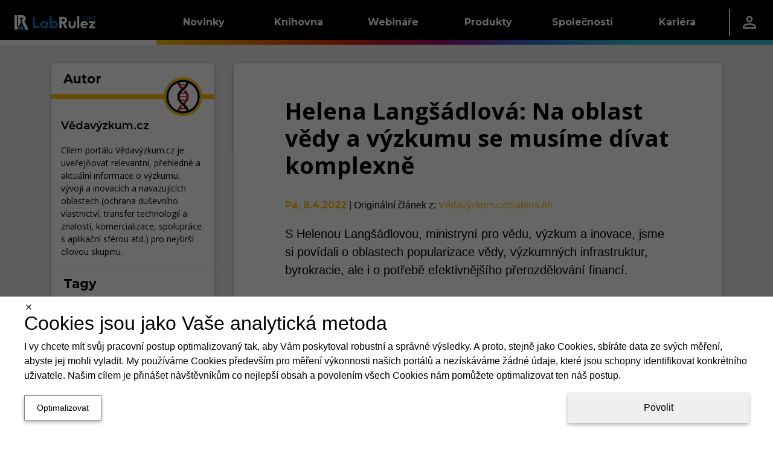

--- FILE ---
content_type: text/html; charset=utf-8
request_url: https://lcms.cz/article/2021
body_size: 46481
content:
<!DOCTYPE html><html lang="cs"><head><meta charSet="utf-8" data-next-head=""/><meta name="viewport" content="width=device-width" data-next-head=""/><link rel="manifest" href="/static/manifests/manifest_lcms_cs-CZ.json" data-next-head=""/><link rel="icon" type="image/png" sizes="16x16" href="/static/LR_LCMS_favicon_16px.png" data-next-head=""/><link rel="icon" type="image/png" sizes="32x32" href="/static/LR_LCMS_favicon_32px.png" data-next-head=""/><link rel="icon" type="image/png" sizes="42x42" href="/static/LR_LCMS_favicon_48px.png" data-next-head=""/><meta name="twitter:card" content="summary_large_image" data-next-head=""/><meta name="twitter:site" content="@LabLcms" data-next-head=""/><meta property="fb:app_id" content="520204079124508" data-next-head=""/><link rel="canonical" href="https://lcms.cz/article/2021" data-next-head=""/><meta name="robots" content="follow,index,max-snippet:-1,max-image-preview:large,max-video-preview:-1" data-next-head=""/><title data-next-head="">Na oblast vědy a výzkumu se musíme dívat komplexně | LabRulez LCMS</title><meta name="description" content="S Helenou Langšádlovou, ministryní pro vědu, výzkum a inovace, jsme si povídali o plánech v oblasti popularizace vědy, výzkumných infrastruktur, byrokracie ..." data-next-head=""/><meta property="og:title" content="Na oblast vědy a výzkumu se musíme dívat komplexně" data-next-head=""/><meta property="og:description" content="S Helenou Langšádlovou, ministryní pro vědu, výzkum a inovace, jsme si povídali o plánech v oblasti popularizace vědy, výzkumných infrastruktur, byrokracie ..." data-next-head=""/><meta property="og:url" content="https://lcms.cz/article/2021" data-next-head=""/><meta property="og:type" content="article" data-next-head=""/><meta property="article:published_time" content="2022-04-08T00:00:00.000Z" data-next-head=""/><meta property="og:image" content="https://lcms.cz/labrulez-bucket-strapi-h3hsga3/Vedavyzkum_cz_Helena_Langsadlova_Na_oblast_vedy_a_vyzkumu_se_musime_divat_komplexne_cf8ab266b0/Vedavyzkum.cz-Helena-Langsadlova-Na-oblast-vedy-a-vyzkumu-se-musime-divat-komplexne_s.jpeg" data-next-head=""/><meta property="og:image:alt" content="&lt;p&gt;Vědavýzkum.cz: Helena Langšádlová: Na oblast vědy a výzkumu se musíme dívat komplexně&lt;/p&gt;
" data-next-head=""/><meta property="og:site_name" content="LabRulez LCMS" data-next-head=""/><link rel="preconnect" href="https://www.gstatic.com" crossorigin="anonymous"/><link rel="dns-prefetch" href="https://www.gstatic.com"/><link rel="preconnect" href="https://fonts.gstatic.com" crossorigin="anonymous"/><link rel="preconnect" href="https://storage.googleapis.com" crossorigin="anonymous"/><link rel="dns-prefetch" href="https://storage.googleapis.com"/><meta name="theme-color" content="#000000"/><meta name="msapplication-navbutton-color" content="#000000"/><meta name="apple-mobile-web-app-status-bar-style" content="#000000"/><link rel="preload" href="/_next/static/css/2bb6709c627f0dc5.css" as="style"/><link rel="preload" href="/_next/static/css/f2de57e8a6e3404f.css" as="style"/><style data-next-head="">html,body {margin: 0;}.grecaptcha-badge {visibility: hidden;}</style><script type="application/ld+json" data-next-head="">{"@context":"https://schema.org","@type":"NewsArticle","headline":"Na oblast vědy a výzkumu se musíme dívat komplexně","description":"S Helenou Langšádlovou, ministryní pro vědu, výzkum a inovace, jsme si povídali o plánech v oblasti popularizace vědy, výzkumných infrastruktur, byrokracie ...","mainEntityOfPage":{"@type":"WebPage","@id":"https://lcms.cz/article/2021"},"image":["https://lcms.cz/labrulez-bucket-strapi-h3hsga3/Vedavyzkum_cz_Helena_Langsadlova_Na_oblast_vedy_a_vyzkumu_se_musime_divat_komplexne_cf8ab266b0/Vedavyzkum.cz-Helena-Langsadlova-Na-oblast-vedy-a-vyzkumu-se-musime-divat-komplexne_s.webp"],"dateCreated":"2022-04-08T00:00:00.000Z","datePublished":"2022-04-08T00:00:00.000Z","author":{"@type":"Organization","name":"Vědavýzkum.cz","url":"https://lcms.cz/companies/3","logo":"https://storage.googleapis.com/labrulez-bucket-strapi-h3hsga3/15e794b945f74d5d84ee96b04b713304/Vedavyzkum.cz-logo.png"},"publisher":{"@type":"Organization","name":"LabRulez LCMS","url":"https://lcms.cz","logo":"/static/LabRulezLCMS_logo.svg"}}</script><script type="application/ld+json" data-next-head="">{"@context":"https://schema.org","@type":"Organization","name":"Labrulez","sameAs":["https://www.facebook.com/Labrulezlcms-102350331157918/","https://x.com/LabLcms","https://www.linkedin.com/company/labrulezlcms"],"url":"https://lcms.cz"}</script><link rel="stylesheet" href="/_next/static/css/2bb6709c627f0dc5.css" data-n-g=""/><link rel="stylesheet" href="/_next/static/css/f2de57e8a6e3404f.css"/><noscript data-n-css=""></noscript><script defer="" noModule="" src="/_next/static/chunks/polyfills-42372ed130431b0a.js"></script><script src="/_next/static/chunks/webpack-9eabb5e75a8ce3f1.js" defer=""></script><script src="/_next/static/chunks/framework-a7b7024b4d9fd0ca.js" defer=""></script><script src="/_next/static/chunks/main-9aecd19503e3cf9e.js" defer=""></script><script src="/_next/static/chunks/pages/_app-d77fa9984af2e35b.js" defer=""></script><script src="/_next/static/chunks/29107295-a5c0cca9b8761d61.js" defer=""></script><script src="/_next/static/chunks/3540-b9922fa3ef4b5659.js" defer=""></script><script src="/_next/static/chunks/1238-835a053bb99a3cb6.js" defer=""></script><script src="/_next/static/chunks/1433-7f1ac077cc424605.js" defer=""></script><script src="/_next/static/chunks/1781-f9092b09cf6b5db7.js" defer=""></script><script src="/_next/static/chunks/9319-3bd46c0e660a3af7.js" defer=""></script><script src="/_next/static/chunks/6755-57e8b18b94363594.js" defer=""></script><script src="/_next/static/chunks/7575-43a6aa57a4162817.js" defer=""></script><script src="/_next/static/chunks/2315-98d2e26bc7b99591.js" defer=""></script><script src="/_next/static/chunks/6459-14550d5d739905f1.js" defer=""></script><script src="/_next/static/chunks/2814-5c9e165c03f64d45.js" defer=""></script><script src="/_next/static/chunks/791-eb9087ef7969ca2a.js" defer=""></script><script src="/_next/static/chunks/1379-5c84206226a56428.js" defer=""></script><script src="/_next/static/chunks/pages/article/%5Bid%5D-f605c4dc08bb395d.js" defer=""></script><script src="/_next/static/i8-ERcm4Krnp79WWt2G3e/_buildManifest.js" defer=""></script><script src="/_next/static/i8-ERcm4Krnp79WWt2G3e/_ssgManifest.js" defer=""></script><style data-styled="" data-styled-version="6.1.11">.dlLySt{width:100%;margin-left:auto;margin-right:auto;}/*!sc*/
@media (min-width:576px){.dlLySt{padding:0 15px;}}/*!sc*/
@media (min-width:768px){.dlLySt{max-width:720px;padding:15px;}}/*!sc*/
@media (min-width:992px){.dlLySt{max-width:960px;}}/*!sc*/
@media (min-width:1200px){.dlLySt{max-width:1140px;padding-top:30px;}}/*!sc*/
@media (min-width:1768px){.dlLySt{max-width:1708px;}}/*!sc*/
data-styled.g1[id="sc-1dfae689-0"]{content:"dlLySt,"}/*!sc*/
.hGamzA{display:grid;grid-column-gap:2rem;grid-row-gap:1rem;grid-template-columns:1fr;}/*!sc*/
.hGamzA >*{display:contents;}/*!sc*/
.hGamzA >:is(:nth-child(1),:nth-child(3)){display:none;}/*!sc*/
@media (min-width:1200px){.hGamzA{grid-template-columns:1fr 3fr;}.hGamzA >:nth-child(1){display:contents;}}/*!sc*/
@media (min-width:1768px){.hGamzA{grid-template-columns:2fr 7fr 3fr;}.hGamzA >:nth-child(3){display:contents;}}/*!sc*/
data-styled.g6[id="sc-1dfae689-5"]{content:"hGamzA,"}/*!sc*/
.kiRWWO{min-width:0;height:100%;display:flex;flex-direction:column;gap:1rem;}/*!sc*/
data-styled.g9[id="sc-1dfae689-8"]{content:"kiRWWO,"}/*!sc*/
.bcuica{display:none;}/*!sc*/
@media (min-width:0) and (max-width:calc(992px - 0.02px)){.bcuica{display:contents;}}/*!sc*/
.geCVXE{display:none;}/*!sc*/
@media (min-width:1768px) and (max-width:150vw){.geCVXE{display:contents;}}/*!sc*/
.ipkjve{display:none;}/*!sc*/
@media (min-width:992px) and (max-width:calc(1768px - 0.02px)){.ipkjve{display:contents;}}/*!sc*/
.cQKEWt{display:none;}/*!sc*/
@media (min-width:768px) and (max-width:150vw){.cQKEWt{display:contents;}}/*!sc*/
.FWmRN{display:none;}/*!sc*/
@media (min-width:0) and (max-width:calc(768px - 0.02px)){.FWmRN{display:contents;}}/*!sc*/
.cYMgIH{display:none;}/*!sc*/
@media (min-width:768px) and (max-width:calc(992px - 0.02px)){.cYMgIH{display:contents;}}/*!sc*/
.fpyzMH{display:none;}/*!sc*/
@media (min-width:1200px) and (max-width:150vw){.fpyzMH{display:contents;}}/*!sc*/
data-styled.g14[id="sc-1dfae689-13"]{content:"bcuica,geCVXE,ipkjve,cQKEWt,FWmRN,cYMgIH,fpyzMH,"}/*!sc*/
.btBOjS{display:flex;flex-direction:column;flex:1;}/*!sc*/
data-styled.g19[id="sc-a423319-0"]{content:"btBOjS,"}/*!sc*/
.ivxepe{text-decoration:none;font-family:'Montserrat','Montserrat Fallback';font-size:18px;font-weight:400;text-decoration:none;color:white;}/*!sc*/
.ivxepe:hover{color:white;text-decoration:none;}/*!sc*/
data-styled.g20[id="sc-a423319-1"]{content:"ivxepe,"}/*!sc*/
.eqrttq{display:grid;grid-template-columns:auto auto;row-gap:0.5rem;column-gap:0.5em;padding-left:10px;}/*!sc*/
@media (max-width:calc(576px - 0.02px)){.eqrttq{grid-template-columns:auto;justify-content:flex-start;}}/*!sc*/
data-styled.g21[id="sc-a423319-2"]{content:"eqrttq,"}/*!sc*/
.bCXQn{text-decoration:none;font-family:'Montserrat','Montserrat Fallback';font-size:15px;font-weight:300;font-style:italic;margin-top:20px;}/*!sc*/
data-styled.g22[id="sc-a423319-3"]{content:"bCXQn,"}/*!sc*/
.flqVrt{color:black;}/*!sc*/
data-styled.g24[id="sc-1d65a96f-0"]{content:"kIiTmS,flqVrt,"}/*!sc*/
.GRqUK{display:flex;flex-direction:column;flex:1;}/*!sc*/
data-styled.g25[id="sc-4077679a-0"]{content:"GRqUK,"}/*!sc*/
.gRlwKv{padding:12px;}/*!sc*/
data-styled.g26[id="sc-4077679a-1"]{content:"gRlwKv,"}/*!sc*/
.ciJjKC{display:flex;flex-direction:column;align-items:center;margin-top:-5px;}/*!sc*/
data-styled.g27[id="sc-4077679a-2"]{content:"ciJjKC,"}/*!sc*/
.linILa{display:flex;flex-direction:column;flex:1;}/*!sc*/
data-styled.g28[id="sc-9a50e8e-0"]{content:"linILa,"}/*!sc*/
.hnRpXZ{padding:0 0.5rem;}/*!sc*/
data-styled.g29[id="sc-9a50e8e-1"]{content:"hnRpXZ,"}/*!sc*/
.kzJbaE{flex:1;display:flex;justify-content:center;}/*!sc*/
data-styled.g30[id="sc-9a50e8e-2"]{content:"kzJbaE,"}/*!sc*/
.ldTgSP{display:flex;height:100%;align-items:center;justify-content:center;flex:1;width:auto;color:white;}/*!sc*/
data-styled.g31[id="sc-208833af-0"]{content:"ldTgSP,"}/*!sc*/
.fwXZzw{display:flex;flex-direction:row;justify-content:center;height:100%;min-width:60%;padding-top:3px;}/*!sc*/
data-styled.g32[id="sc-208833af-1"]{content:"fwXZzw,"}/*!sc*/
.cgeSNs{display:flex;margin-left:30px;margin-right:30px;margin-top:-15px;padding-bottom:20px;flex:0.4;}/*!sc*/
.dtvoxz{display:flex;margin-left:30px;margin-right:30px;margin-top:-15px;padding-bottom:20px;flex:1;}/*!sc*/
data-styled.g33[id="sc-208833af-2"]{content:"cgeSNs,dtvoxz,"}/*!sc*/
.eRVvUV{text-decoration:none;font-family:'Montserrat','Montserrat Fallback';font-size:1.5rem;font-weight:700;color:white;display:block;border-bottom:3px solid white;margin-top:2rem;margin-bottom:20px;}/*!sc*/
data-styled.g34[id="sc-208833af-3"]{content:"eRVvUV,"}/*!sc*/
.ehfRVR{box-shadow:0 -3px 6px 0 RGBA(0, 0, 0, 0.16),0 -3px 6px 0 RGBA(0, 0, 0, 0.16);display:flex;overflow-x:hidden;border-top:8px solid black;border-image:linear-gradient( to right,#FFC107,#F27405,#D92B04,#A10B79,#2975D9,#2FC3D4 ) 1;background:black;overflow:hidden;align-items:center;justify-content:center;height:270px;padding:0px;}/*!sc*/
data-styled.g35[id="sc-b9e116e4-0"]{content:"ehfRVR,"}/*!sc*/
.dULKxS{border:none;padding:0;margin:0;text-decoration:none;background:transparent;color:inherit;cursor:pointer;font-size:1rem;font-family:inherit;appearance:none;overflow:visible;text-transform:none;padding:0 1rem;height:100%;display:flex;align-items:center;}/*!sc*/
data-styled.g55[id="sc-a8e7e2b8-0"]{content:"dULKxS,"}/*!sc*/
.bykTRP{height:100%;padding:0 1.5rem;display:flex;align-items:center;}/*!sc*/
data-styled.g57[id="sc-9c45b4dd-0"]{content:"bykTRP,"}/*!sc*/
.iaBNGH{height:100%;display:flex;flex-direction:column;justify-content:center;}/*!sc*/
data-styled.g58[id="sc-837a6305-0"]{content:"iaBNGH,"}/*!sc*/
.dZyVgb{width:0.1rem;height:60%;background-color:white;}/*!sc*/
data-styled.g59[id="sc-837a6305-1"]{content:"dZyVgb,"}/*!sc*/
.cDGJWe{display:flex;justify-content:space-between;gap:1rem;}/*!sc*/
data-styled.g60[id="sc-25e33e81-0"]{content:"cDGJWe,"}/*!sc*/
.cmvZer{color:white;text-decoration:none;}/*!sc*/
.cmvZer:hover{color:white;text-decoration:none;}/*!sc*/
data-styled.g61[id="sc-25e33e81-1"]{content:"cmvZer,"}/*!sc*/
.hSzfdf{display:flex;flex-direction:column;gap:0.5rem;}/*!sc*/
data-styled.g62[id="sc-108d9764-0"]{content:"hSzfdf,"}/*!sc*/
.bivDrs{width:100%;height:1.5rem;background-color:transparent;}/*!sc*/
.hFzvmn{width:100%;height:1rem;background-color:transparent;}/*!sc*/
.ikgFxz{width:0.25rem;height:100%;background-color:#FFC107;}/*!sc*/
.dJnCzE{width:0.25rem;height:100%;background-color:#F27405;}/*!sc*/
.cwfswr{width:0.25rem;height:100%;background-color:#D92B04;}/*!sc*/
.fXKqLO{width:0.25rem;height:100%;background-color:#A10B79;}/*!sc*/
.ewUbDa{width:0.25rem;height:100%;background-color:#2975D9;}/*!sc*/
.gFKswC{width:0.25rem;height:100%;background-color:#2FC3D4;}/*!sc*/
.evMzYw{width:100%;height:2rem;background-color:transparent;}/*!sc*/
.iAaJxd{width:100%;height:1em;background-color:transparent;}/*!sc*/
.gFEBUU{width:100%;height:8px;background-color:transparent;}/*!sc*/
data-styled.g63[id="sc-95944523-0"]{content:"bivDrs,hFzvmn,ikgFxz,dJnCzE,cwfswr,fXKqLO,ewUbDa,gFKswC,evMzYw,iAaJxd,gFEBUU,"}/*!sc*/
.dETohi{width:9.8rem;display:flex;}/*!sc*/
data-styled.g64[id="sc-45a7184b-0"]{content:"dETohi,"}/*!sc*/
.ewSgqk{list-style:none;padding-left:0;display:flex;flex-direction:column;}/*!sc*/
data-styled.g65[id="sc-45a7184b-1"]{content:"ewSgqk,"}/*!sc*/
.hkawrD{padding:0.25rem 1rem;display:inline-block;color:hsl(0deg, 0%, 100%);text-decoration:none;text-decoration:none;font-family:'Montserrat','Montserrat Fallback';font-size:0.9rem;font-weight:400;cursor:pointer;}/*!sc*/
.hkawrD:hover{color:hsl(0deg, 0%, 100%);text-decoration:none;}/*!sc*/
.lpgrXj{padding:0.25rem 1rem;display:inline-block;color:hsl(0, 0%, 75%);text-decoration:none;text-decoration:none;font-family:'Montserrat','Montserrat Fallback';font-size:0.9rem;font-weight:300;cursor:not-allowed;}/*!sc*/
.lpgrXj:hover{color:hsl(0, 0%, 75%);text-decoration:none;}/*!sc*/
.dpAnCY{padding:0.25rem 1rem;display:inline-block;color:hsl(0deg, 0%, 100%);text-decoration:none;text-decoration:none;font-family:'Montserrat','Montserrat Fallback';font-size:0.9rem;font-weight:700;cursor:pointer;}/*!sc*/
.dpAnCY:hover{color:hsl(0deg, 0%, 100%);text-decoration:none;}/*!sc*/
data-styled.g66[id="sc-45a7184b-2"]{content:"hkawrD,lpgrXj,dpAnCY,"}/*!sc*/
.eXdqcz{display:flex;justify-content:space-around;}/*!sc*/
data-styled.g68[id="sc-c7b800bb-0"]{content:"eXdqcz,"}/*!sc*/
.ikSSCQ{display:flex;justify-content:space-between;padding:1rem 1.5rem;padding-right:0;}/*!sc*/
data-styled.g69[id="sc-72ba8d11-0"]{content:"ikSSCQ,"}/*!sc*/
.A-DAFP{display:flex;flex-direction:column;justify-content:space-between;}/*!sc*/
data-styled.g70[id="sc-72ba8d11-1"]{content:"A-DAFP,"}/*!sc*/
.hUqfOg{display:flex;}/*!sc*/
data-styled.g71[id="sc-72ba8d11-2"]{content:"hUqfOg,"}/*!sc*/
.cQcpjd{width:5rem;height:100%;display:flex;align-items:flex-end;justify-content:center;}/*!sc*/
data-styled.g72[id="sc-72ba8d11-3"]{content:"cQcpjd,"}/*!sc*/
.jXHMnw{color:white;text-decoration:none;width:9.8rem;height:100%;padding:0 1rem;display:flex;flex-direction:row;align-items:center;justify-content:center;text-decoration:none;font-family:'Montserrat','Montserrat Fallback';font-size:1rem;font-weight:700;background:linear-gradient(to bottom,hsl(0deg, 0%, 0%) 50%,transparent 50%),linear-gradient(to bottom,#FFC107 45%,#b98b00 50%,transparent 50%),linear-gradient(to right,#FFC107,#F27405);background-size:100% 200%;background-position-y:-0.5rem,-0.5rem,0;transition:background-position-y 0.5s;}/*!sc*/
.jXHMnw:hover{color:white;text-decoration:none;}/*!sc*/
.jXHMnw:hover{background-position-y:100%,-0.5rem,0;}/*!sc*/
.kiYxaG{color:white;text-decoration:none;width:9.8rem;height:100%;padding:0 1rem;display:flex;flex-direction:row;align-items:center;justify-content:center;text-decoration:none;font-family:'Montserrat','Montserrat Fallback';font-size:1rem;font-weight:700;background:linear-gradient(to bottom,hsl(0deg, 0%, 0%) 50%,transparent 50%),linear-gradient(to bottom,#F27405 45%,#a75003 50%,transparent 50%),linear-gradient(to right,#F27405,#D92B04);background-size:100% 200%;background-position-y:-0.5rem,-0.5rem,0;transition:background-position-y 0.5s;}/*!sc*/
.kiYxaG:hover{color:white;text-decoration:none;}/*!sc*/
.kiYxaG:hover{background-position-y:100%,-0.5rem,0;}/*!sc*/
.coyglT{color:white;text-decoration:none;width:9.8rem;height:100%;padding:0 1rem;display:flex;flex-direction:row;align-items:center;justify-content:center;text-decoration:none;font-family:'Montserrat','Montserrat Fallback';font-size:1rem;font-weight:700;background:linear-gradient(to bottom,hsl(0deg, 0%, 0%) 50%,transparent 50%),linear-gradient(to bottom,#D92B04 45%,#8e1c03 50%,transparent 50%),linear-gradient(to right,#D92B04,#A10B79);background-size:100% 200%;background-position-y:-0.5rem,-0.5rem,0;transition:background-position-y 0.5s;}/*!sc*/
.coyglT:hover{color:white;text-decoration:none;}/*!sc*/
.coyglT:hover{background-position-y:100%,-0.5rem,0;}/*!sc*/
.iYBqTm{color:white;text-decoration:none;width:9.8rem;height:100%;padding:0 1rem;display:flex;flex-direction:row;align-items:center;justify-content:center;text-decoration:none;font-family:'Montserrat','Montserrat Fallback';font-size:1rem;font-weight:700;background:linear-gradient(to bottom,hsl(0deg, 0%, 0%) 50%,transparent 50%),linear-gradient(to bottom,#A10B79 45%,#590643 50%,transparent 50%),linear-gradient(to right,#A10B79,#2975D9);background-size:100% 200%;background-position-y:-0.5rem,-0.5rem,0;transition:background-position-y 0.5s;}/*!sc*/
.iYBqTm:hover{color:white;text-decoration:none;}/*!sc*/
.iYBqTm:hover{background-position-y:100%,-0.5rem,0;}/*!sc*/
.ibJrIz{color:white;text-decoration:none;width:9.8rem;height:100%;padding:0 1rem;display:flex;flex-direction:row;align-items:center;justify-content:center;text-decoration:none;font-family:'Montserrat','Montserrat Fallback';font-size:1rem;font-weight:700;background:linear-gradient(to bottom,hsl(0deg, 0%, 0%) 50%,transparent 50%),linear-gradient(to bottom,#2975D9 45%,#1b529a 50%,transparent 50%),linear-gradient(to right,#2975D9,#2FC3D4);background-size:100% 200%;background-position-y:-0.5rem,-0.5rem,0;transition:background-position-y 0.5s;}/*!sc*/
.ibJrIz:hover{color:white;text-decoration:none;}/*!sc*/
.ibJrIz:hover{background-position-y:100%,-0.5rem,0;}/*!sc*/
.gVDluE{color:white;text-decoration:none;width:9.8rem;height:100%;padding:0 1rem;display:flex;flex-direction:row;align-items:center;justify-content:center;text-decoration:none;font-family:'Montserrat','Montserrat Fallback';font-size:1rem;font-weight:700;background:linear-gradient(to bottom,hsl(0deg, 0%, 0%) 50%,transparent 50%),linear-gradient(to bottom,#2FC3D4 45%,#1f8b97 50%,transparent 50%),linear-gradient(to right,#2FC3D4,#2FC3D4);background-size:100% 200%;background-position-y:-0.5rem,-0.5rem,0;transition:background-position-y 0.5s;}/*!sc*/
.gVDluE:hover{color:white;text-decoration:none;}/*!sc*/
.gVDluE:hover{background-position-y:100%,-0.5rem,0;}/*!sc*/
data-styled.g73[id="sc-c7b84435-0"]{content:"jXHMnw,kiYxaG,coyglT,iYBqTm,ibJrIz,gVDluE,"}/*!sc*/
.ePiGVa{height:100%;display:flex;flex-direction:row;align-items:center;background:linear-gradient(to bottom,transparent 50%,white 50%);background-size:100% 200%;background-position-y:-0.5rem;}/*!sc*/
.hSicOC{height:100%;display:flex;flex-direction:row;align-items:center;background:linear-gradient(to bottom,transparent 50%,#2FC3D4 50%);background-size:100% 200%;background-position-y:-0.5rem;}/*!sc*/
data-styled.g74[id="sc-5a7f1f44-0"]{content:"ePiGVa,hSicOC,"}/*!sc*/
.jZlnKG{position:absolute;z-index:-1;width:100%;background-color:hsl(0deg, 0%, 0%);overflow:hidden;transform:translateY(-200%);transition:0.25s transform;transition-delay:0.25s;}/*!sc*/
data-styled.g75[id="sc-17b98402-0"]{content:"jZlnKG,"}/*!sc*/
.huJRDP{height:100%;}/*!sc*/
.huJRDP:hover .sc-17b98402-0{transform:translateY(0%);}/*!sc*/
data-styled.g76[id="sc-17b98402-1"]{content:"huJRDP,"}/*!sc*/
.ljpvWY{height:100%;display:flex;flex-direction:row;justify-content:space-between;background-color:hsl(0deg, 0%, 0%);color:white;}/*!sc*/
data-styled.g77[id="sc-17b98402-2"]{content:"ljpvWY,"}/*!sc*/
.dFvsxc{display:flex;flex-direction:row;justify-content:space-between;align-items:center;}/*!sc*/
data-styled.g78[id="sc-17b98402-3"]{content:"dFvsxc,"}/*!sc*/
.fLvLxw{flex-grow:1;}/*!sc*/
data-styled.g79[id="sc-17b98402-4"]{content:"fLvLxw,"}/*!sc*/
.kGTENQ{width:5rem;height:100%;display:flex;align-items:center;justify-content:center;}/*!sc*/
data-styled.g80[id="sc-17b98402-5"]{content:"kGTENQ,"}/*!sc*/
.iBaBd{height:100%;display:flex;flex-direction:row;align-items:center;background:linear-gradient(to bottom,hsl(0deg, 0%, 0%) 50%,transparent 50%),linear-gradient(to right,#FFC107, #F27405, #D92B04, #A10B79, #2975D9, #2FC3D4);background-size:100% 200%;background-position-y:-0.5rem,0;}/*!sc*/
data-styled.g81[id="sc-8b5bc3c5-0"]{content:"iBaBd,"}/*!sc*/
.Clzl{display:flex;flex-direction:column;}/*!sc*/
data-styled.g82[id="sc-e835c661-0"]{content:"Clzl,"}/*!sc*/
.jumSpd{list-style:none;padding-left:0;}/*!sc*/
data-styled.g83[id="sc-e835c661-1"]{content:"jumSpd,"}/*!sc*/
.eEWjOE{padding:0.1rem 0.8rem;border-left:4px solid #FFC107;}/*!sc*/
.jemAvL{padding:0.1rem 0.8rem;border-left:4px solid #F27405;}/*!sc*/
.WWXnE{padding:0.1rem 0.8rem;border-left:4px solid #D92B04;}/*!sc*/
.deoNGN{padding:0.1rem 0.8rem;border-left:4px solid #A10B79;}/*!sc*/
.jodBHR{padding:0.1rem 0.8rem;border-left:4px solid #2975D9;}/*!sc*/
.IrbUN{padding:0.1rem 0.8rem;border-left:4px solid #2FC3D4;}/*!sc*/
data-styled.g84[id="sc-e835c661-2"]{content:"eEWjOE,jemAvL,WWXnE,deoNGN,jodBHR,IrbUN,"}/*!sc*/
.enwAmT{color:white;text-decoration:none;text-decoration:none;font-family:'Montserrat','Montserrat Fallback';font-size:1rem;font-weight:700;}/*!sc*/
.enwAmT:hover{color:white;text-decoration:none;}/*!sc*/
data-styled.g85[id="sc-e835c661-3"]{content:"enwAmT,"}/*!sc*/
.kuOsXi{list-style:none;padding-left:0;padding-left:1.5rem;}/*!sc*/
data-styled.g86[id="sc-e835c661-4"]{content:"kuOsXi,"}/*!sc*/
.fSBobl{padding:0.5rem 0;}/*!sc*/
data-styled.g87[id="sc-e835c661-5"]{content:"fSBobl,"}/*!sc*/
.cNZxjq{color:hsl(0deg, 0%, 100%);text-decoration:none;text-decoration:none;font-family:'Montserrat','Montserrat Fallback';font-size:0.9rem;font-weight:400;cursor:pointer;}/*!sc*/
.cNZxjq:hover{color:hsl(0deg, 0%, 100%);text-decoration:none;}/*!sc*/
.cDcxIq{color:hsl(0, 0%, 75%);text-decoration:none;text-decoration:none;font-family:'Montserrat','Montserrat Fallback';font-size:0.9rem;font-weight:300;cursor:not-allowed;}/*!sc*/
.cDcxIq:hover{color:hsl(0, 0%, 75%);text-decoration:none;}/*!sc*/
.iqVBVB{color:hsl(0deg, 0%, 100%);text-decoration:none;text-decoration:none;font-family:'Montserrat','Montserrat Fallback';font-size:0.9rem;font-weight:700;cursor:pointer;}/*!sc*/
.iqVBVB:hover{color:hsl(0deg, 0%, 100%);text-decoration:none;}/*!sc*/
data-styled.g88[id="sc-e835c661-6"]{content:"cNZxjq,cDcxIq,iqVBVB,"}/*!sc*/
.heMxre{display:flex;flex-direction:column;}/*!sc*/
data-styled.g89[id="sc-b76597d2-0"]{content:"heMxre,"}/*!sc*/
.ctDKGX{text-decoration:none;font-family:'Montserrat','Montserrat Fallback';font-size:18px;font-weight:400;text-decoration:none;color:white;}/*!sc*/
.ctDKGX:hover{color:white;text-decoration:none;}/*!sc*/
data-styled.g90[id="sc-b76597d2-1"]{content:"ctDKGX,"}/*!sc*/
.loxFEQ{text-decoration:none;font-family:'Montserrat','Montserrat Fallback';font-size:18px;font-weight:400;text-decoration:none;color:white;}/*!sc*/
.loxFEQ:hover{color:white;text-decoration:none;}/*!sc*/
data-styled.g91[id="sc-b76597d2-2"]{content:"loxFEQ,"}/*!sc*/
.NyBG{display:grid;grid-template-columns:auto auto;row-gap:0.5rem;column-gap:0.5em;padding-left:10px;}/*!sc*/
@media (max-width:calc(576px - 0.02px)){.NyBG{grid-template-columns:auto;justify-content:flex-start;}}/*!sc*/
data-styled.g92[id="sc-b76597d2-3"]{content:"NyBG,"}/*!sc*/
.iIMRhN{text-decoration:none;font-family:'Montserrat','Montserrat Fallback';font-size:15px;font-weight:300;font-style:italic;margin-top:20px;}/*!sc*/
data-styled.g93[id="sc-b76597d2-4"]{content:"iIMRhN,"}/*!sc*/
.ctPoqK{position:relative;top:calc(-100vh + 74px);transition:0.5s top;z-index:19;width:100%;height:calc(100vh - 74px);background:hsl(0deg, 0%, 0%);overflow-y:auto;}/*!sc*/
@media (max-width:768px){.ctPoqK{top:calc(-100vh + 64px);height:calc(100vh - 64px);}}/*!sc*/
data-styled.g97[id="sc-63b2da42-0"]{content:"ctPoqK,"}/*!sc*/
.enJZnV{display:flex;flex-direction:column;padding:1rem 3rem;}/*!sc*/
data-styled.g98[id="sc-63b2da42-1"]{content:"enJZnV,"}/*!sc*/
.fmtdKY{display:block;border-bottom:3px solid white;padding-bottom:0.25rem;text-decoration:none;font-family:'Montserrat','Montserrat Fallback';font-size:1.5rem;font-weight:700;color:white;}/*!sc*/
data-styled.g99[id="sc-63b2da42-2"]{content:"fmtdKY,"}/*!sc*/
.jxCAYN{display:flex;height:100%;align-items:center;}/*!sc*/
data-styled.g101[id="sc-1c31073c-0"]{content:"jxCAYN,"}/*!sc*/
.gyZNQD{display:flex;position:relative;flex-direction:column;align-items:center;justify-content:space-between;width:24px;height:20px;}/*!sc*/
data-styled.g102[id="sc-1c31073c-1"]{content:"gyZNQD,"}/*!sc*/
.ciZbKh{display:block;position:absolute;width:100%;height:15%;background-color:white;transition:transform 0.25s,top 0.25s,width 0.25s,height 0.25s;top:0px;}/*!sc*/
data-styled.g103[id="sc-1c31073c-2"]{content:"ciZbKh,"}/*!sc*/
.helWnW{display:block;position:absolute;width:100%;height:15%;background-color:white;transition:transform 0.25s,top 0.25s,width 0.25s,height 0.25s;position:absolute;top:50%;transform:translateY(-50%);}/*!sc*/
data-styled.g104[id="sc-1c31073c-3"]{content:"helWnW,"}/*!sc*/
.OcwrF{display:block;position:absolute;width:100%;height:15%;background-color:white;transition:transform 0.25s,top 0.25s,width 0.25s,height 0.25s;bottom:0px;}/*!sc*/
data-styled.g105[id="sc-1c31073c-4"]{content:"OcwrF,"}/*!sc*/
.fKJYwD{border:none;padding:0;margin:0;text-decoration:none;background:transparent;color:inherit;cursor:pointer;font-size:1rem;font-family:inherit;appearance:none;overflow:visible;text-transform:none;}/*!sc*/
data-styled.g106[id="sc-3957bfce-0"]{content:"fKJYwD,"}/*!sc*/
.jwkWdz{position:relative;height:100%;z-index:20;}/*!sc*/
data-styled.g107[id="sc-2adc9d6d-0"]{content:"jwkWdz,"}/*!sc*/
.iERZMD{width:100%;height:100%;display:flex;justify-content:space-between;}/*!sc*/
data-styled.g108[id="sc-2adc9d6d-1"]{content:"iERZMD,"}/*!sc*/
.hMKyEF{display:flex;}/*!sc*/
data-styled.g109[id="sc-2adc9d6d-2"]{content:"hMKyEF,"}/*!sc*/
.ckYMzc{width:100%;height:100%;}/*!sc*/
@media (min-width:1200px){.ckYMzc{display:none;}}/*!sc*/
data-styled.g110[id="sc-d008b2ef-0"]{content:"ckYMzc,"}/*!sc*/
.izTkGC{width:100%;height:100%;}/*!sc*/
@media (max-width:calc(1200px - 0.02px)){.izTkGC{display:none;}}/*!sc*/
data-styled.g111[id="sc-d008b2ef-1"]{content:"izTkGC,"}/*!sc*/
.NnVBm{position:relative;display:flex;justify-content:space-between;background:hsl(0deg, 0%, 100%);width:100%;height:64px;align-items:center;padding-top:16px;padding-bottom:20px;padding-left:25px;padding-right:25px;padding-bottom:8px;}/*!sc*/
@media (max-width:calc(576px - 0.02px)){.NnVBm{padding-left:15px;padding-right:15px;}}/*!sc*/
.NnVBm:after{content:'';background:linear-gradient(to right, #FFC107 0%, #F27405 22%, #D92B04 42%, #A10B79 66%, #2975D9 88%,#2FC3D4 100%);width:100%;height:8px;position:absolute;bottom:-8px;left:0;}/*!sc*/
.gxhdcJ{position:relative;display:flex;justify-content:space-between;background:hsl(0deg, 0%, 100%);width:100%;height:64px;align-items:center;padding-top:16px;padding-bottom:20px;padding-left:25px;padding-right:25px;box-shadow:0 3px 6px 0 RGBA(0, 0, 0, 0.16),0 3px 6px 0 RGBA(0, 0, 0, 0.16);}/*!sc*/
@media (max-width:calc(576px - 0.02px)){.gxhdcJ{padding-left:15px;padding-right:15px;}}/*!sc*/
data-styled.g116[id="sc-ac88c264-0"]{content:"NnVBm,gxhdcJ,"}/*!sc*/
.eBRsVy{text-decoration:none;font-family:'Montserrat','Montserrat Fallback';font-size:21px;font-weight:700;line-height:normal;margin-bottom:0px;padding-top:0px;}/*!sc*/
@media (max-width:calc(576px - 0.02px)){.eBRsVy{font-size:16px;}}/*!sc*/
data-styled.g117[id="sc-ac88c264-1"]{content:"eBRsVy,"}/*!sc*/
.jSHJzr{position:absolute;top:calc(-74px - 10px);height:calc(74px + 10px);display:block;}/*!sc*/
data-styled.g120[id="sc-ac88c264-4"]{content:"jSHJzr,"}/*!sc*/
.CyEOP{position:sticky;top:0;z-index:20;width:100%;background-color:hsl(0deg, 0%, 0%);height:74px;}/*!sc*/
@media (max-width:calc(768px - 0.02px)){.CyEOP{height:64px;}}/*!sc*/
data-styled.g127[id="sc-49a73812-0"]{content:"CyEOP,"}/*!sc*/
.flmDlc{display:flex;min-height:100vh;background-color:#ECECEC;}/*!sc*/
data-styled.g128[id="sc-4bd8bffd-0"]{content:"flmDlc,"}/*!sc*/
.hLRSJU{display:block;position:relative;}/*!sc*/
.hLRSJU::before{content:' ';position:absolute;inset:0;background-size:260% 100%;background-position-x:100%;background-image:linear-gradient( 0.1turn,hsla(0, 0%, 25%, 0.5) calc(50% - 2%),hsla(0, 0%, 75%, 0.5) calc(50%),hsla(0, 0%, 25%, 0.5) calc(50% + 2%) );animation:lfqbQx 3s cubic-bezier(0.37,0,0.63,1) infinite;border-radius:0.25rem;}/*!sc*/
data-styled.g144[id="sc-fea149cf-1"]{content:"hLRSJU,"}/*!sc*/
.bugRXb{height:8px;background-color:#FFC107;}/*!sc*/
data-styled.g153[id="sc-8f03cce8-0"]{content:"bugRXb,"}/*!sc*/
.cVQBeh{position:relative;height:auto;width:100%;display:block;overflow:hidden;background:rgba(0,0,0,0.6);}/*!sc*/
data-styled.g155[id="sc-8f03cce8-2"]{content:"cVQBeh,"}/*!sc*/
.bstwLy{width:100%;height:100%;object-fit:cover;aspect-ratio:16/9;}/*!sc*/
data-styled.g157[id="sc-8f03cce8-4"]{content:"bstwLy,"}/*!sc*/
.kHHDTd{box-shadow:0 3px 6px 0 RGBA(0, 0, 0, 0.16),0 3px 6px 0 RGBA(0, 0, 0, 0.16);position:relative;cursor:pointer;background:hsl(0deg, 0%, 100%);width:100%;display:flex;flex-direction:row;padding-top:8px;padding-bottom:14px;margin-top:8px;border-left:8px solid #F27405;box-shadow:none;text-decoration:none;border-left:0px;padding-bottom:16px;padding-top:16px;margin-top:0px;border-top:1px solid whitesmoke;color:black;}/*!sc*/
.kHHDTd:first-child{margin-top:8px;border-top:0px;}/*!sc*/
data-styled.g160[id="sc-bb9a776b-0"]{content:"kHHDTd,"}/*!sc*/
.hQRykr{padding-left:28px;padding-right:28px;width:100%;display:flex;flex-direction:column;align-items:flex-start;line-height:1.22em;overflow:hidden;display:flex;align-self:center;}/*!sc*/
data-styled.g161[id="sc-bb9a776b-1"]{content:"hQRykr,"}/*!sc*/
.jINurR{text-decoration:none;font-family:'Montserrat','Montserrat Fallback';font-size:16px;font-weight:700;padding-top:8px;margin-bottom:0px;padding-right:28px;max-height:3em;overflow:hidden;}/*!sc*/
data-styled.g162[id="sc-bb9a776b-2"]{content:"jINurR,"}/*!sc*/
.eFjqPP{margin-top:8px;padding-right:25px;display:flex;flex-direction:row;width:100%;}/*!sc*/
data-styled.g163[id="sc-bb9a776b-3"]{content:"eFjqPP,"}/*!sc*/
.fCPQZl{display:flex;flex-direction:row;align-items:center;margin-right:30px;}/*!sc*/
data-styled.g164[id="sc-bb9a776b-4"]{content:"fCPQZl,"}/*!sc*/
.hLdSgy{overflow-y:hidden;display:none;}/*!sc*/
data-styled.g165[id="sc-bb9a776b-5"]{content:"hLdSgy,"}/*!sc*/
.gxIOOM{text-decoration:none;font-family:'Montserrat','Montserrat Fallback';font-size:14px;font-weight:700;color:#F27405;margin-right:8px;}/*!sc*/
data-styled.g168[id="sc-bb9a776b-8"]{content:"gxIOOM,"}/*!sc*/
.gKVsjw{text-decoration:none;font-family:'Montserrat','Montserrat Fallback';font-size:12px;font-weight:700;display:flex;align-self:flex-start;padding-right:0.5em;min-width:120px;line-height:2em;color:#F27405;}/*!sc*/
data-styled.g169[id="sc-bb9a776b-9"]{content:"gKVsjw,"}/*!sc*/
.gdpJXC{text-decoration:none;font-family:'Montserrat','Montserrat Fallback';font-size:14px;font-weight:700;color:black;}/*!sc*/
data-styled.g170[id="sc-bb9a776b-10"]{content:"gdpJXC,"}/*!sc*/
.hztZmO{color:black;text-decoration:none;font-family:'Montserrat','Montserrat Fallback';font-weight:400;font-size:12px;line-height:2em;}/*!sc*/
data-styled.g171[id="sc-bb9a776b-11"]{content:"hztZmO,"}/*!sc*/
.xgHgK{position:absolute;left:0px;top:0px;bottom:0px;right:0px;}/*!sc*/
data-styled.g173[id="sc-bb9a776b-13"]{content:"xgHgK,"}/*!sc*/
.bUiBzF{box-shadow:0 3px 6px 0 RGBA(0, 0, 0, 0.16),0 3px 6px 0 RGBA(0, 0, 0, 0.16);}/*!sc*/
@media (max-width:calc(576px - 0.02px)){.bUiBzF{display:none;}}/*!sc*/
data-styled.g175[id="sc-52a955f5-0"]{content:"bUiBzF,"}/*!sc*/
.bRYDYH{box-shadow:0 3px 6px 0 RGBA(0, 0, 0, 0.16),0 3px 6px 0 RGBA(0, 0, 0, 0.16);display:flex;background:white;padding:7px;justify-content:space-around;}/*!sc*/
data-styled.g176[id="sc-7570c1a4-0"]{content:"bRYDYH,"}/*!sc*/
.hXzVIs{box-shadow:0 3px 6px 0 RGBA(0, 0, 0, 0.16),0 3px 6px 0 RGBA(0, 0, 0, 0.16);background:white;}/*!sc*/
.hXzVIs >.title{height:60px;border-bottom:8px solid #FFC107;font-family:'Montserrat','Montserrat Fallback';font-weight:bold;font-size:21px;display:flex;flex-direction:row;align-items:center;justify-content:flex-start;padding-left:20px;}/*!sc*/
.hXzVIs >.img-container-relative{position:relative;}/*!sc*/
.hXzVIs >.img-container-relative >.img-container{position:absolute;top:-36px;right:20px;}/*!sc*/
.hXzVIs >.img-container-relative >.img-container .img{border:4px solid #FFC107;width:64px;height:64px;border-radius:32px;object-fit:cover;}/*!sc*/
.hXzVIs >.content{padding:16px;margin-top:15px;}/*!sc*/
data-styled.g177[id="sc-9b295587-0"]{content:"hXzVIs,"}/*!sc*/
.bPjrki{text-decoration:none;font-family:'Montserrat','Montserrat Fallback';font-size:18px;font-weight:600;margin-bottom:16px;color:hsl(0deg, 0%, 0%);display:block;}/*!sc*/
data-styled.g179[id="sc-38eec401-1"]{content:"bPjrki,"}/*!sc*/
.gchGOr{text-decoration:none;font-family:'Open Sans','Open Sans Fallback';font-size:14px;font-weight:400;}/*!sc*/
data-styled.g180[id="sc-38eec401-2"]{content:"gchGOr,"}/*!sc*/
.iidcEt{text-decoration:none;font-family:'Open Sans','Open Sans Fallback';font-size:1rem;font-weight:400;flex:1;display:flex;width:100%;overflow-y:hidden;align-items:flex-start;padding-bottom:10px;}/*!sc*/
data-styled.g181[id="sc-4a92ae83-0"]{content:"iidcEt,"}/*!sc*/
.jTdXbq{position:relative;flex:1;display:flex;flex-direction:column;padding-left:25px;padding-right:25px;max-height:none;}/*!sc*/
@media (min-width:768px){.jTdXbq{padding-left:40px;padding-right:40px;max-height:78%;}}/*!sc*/
data-styled.g182[id="sc-cb7f0440-0"]{content:"jTdXbq,"}/*!sc*/
.gJauxj{color:hsl(0deg, 0%, 0%);text-decoration:none;font-family:'Montserrat','Montserrat Fallback';font-size:14px;font-weight:600;font-size:14px;line-height:1.4em;text-overflow:ellipsis;overflow:hidden;display:-webkit-box;-webkit-line-clamp:2;-webkit-box-orient:vertical;}/*!sc*/
data-styled.g184[id="sc-d1915506-0"]{content:"gJauxj,"}/*!sc*/
.gIAbUy{display:flex;flex-direction:row;align-items:center;cursor:pointer;margin-left:5%;z-index:2;margin:0px 10px 0px 10px;}/*!sc*/
data-styled.g185[id="sc-d1915506-1"]{content:"gIAbUy,"}/*!sc*/
.BBaKU{z-index:1;display:flex;flex-direction:row;justify-content:space-around;align-items:center;flex:1;padding-left:20px;padding-right:25px;height:100%;}/*!sc*/
.BPpqv{z-index:1;display:flex;flex-direction:row;justify-content:space-around;align-items:center;flex:1;padding-left:20px;padding-right:25px;height:auto;}/*!sc*/
data-styled.g186[id="sc-d1915506-2"]{content:"BBaKU,BPpqv,"}/*!sc*/
.bmwOhE{display:flex;flex-direction:column;margin-top:5px;margin-bottom:5px;min-width:0;}/*!sc*/
data-styled.g187[id="sc-d1915506-3"]{content:"bmwOhE,"}/*!sc*/
.iQBhjk{display:flex;flex-direction:row;align-items:center;padding-left:25px;min-height:40px;margin-top:auto;margin-bottom:10px;border-top:1px solid transparent;justify-content:space-between;width:100%;max-width:100%;}/*!sc*/
@media (min-width:768px){.iQBhjk{padding-left:40px;}}/*!sc*/
data-styled.g188[id="sc-d1915506-4"]{content:"iQBhjk,"}/*!sc*/
.hYMWTB{display:flex;flex-direction:row;width:100%;justify-content:space-between;}/*!sc*/
data-styled.g189[id="sc-d1915506-5"]{content:"hYMWTB,"}/*!sc*/
.fPluAq{display:block;position:relative;width:100%;height:240px;object-fit:cover;}/*!sc*/
data-styled.g190[id="sc-6491ad1f-0"]{content:"fPluAq,"}/*!sc*/
.kFzjfV{position:absolute;left:0px;top:0px;width:100%;height:100%;z-index:1;}/*!sc*/
data-styled.g193[id="sc-8ebd4735-0"]{content:"kFzjfV,"}/*!sc*/
.dQNMDq{color:black;text-decoration:none;outline:none;}/*!sc*/
data-styled.g194[id="sc-8ebd4735-1"]{content:"dQNMDq,"}/*!sc*/
.cKBPax{background:white;display:flex;flex-direction:column;height:auto;}/*!sc*/
@media (min-width:768px){.cKBPax{height:16em;}}/*!sc*/
data-styled.g198[id="sc-c5c6bdda-0"]{content:"cKBPax,"}/*!sc*/
.kesYiI{font-size:16px;line-height:1.3em;overflow:hidden;margin-top:30px;}/*!sc*/
@media (max-width:calc(992px - 0.02px)){.kesYiI{font-size:14px;margin-top:20px;}}/*!sc*/
data-styled.g202[id="sc-774918bb-0"]{content:"kesYiI,"}/*!sc*/
.lbDkNj{text-decoration:none;font-family:'Open Sans','Open Sans Fallback';font-weight:700;color:#FFC107;}/*!sc*/
data-styled.g203[id="sc-774918bb-1"]{content:"lbDkNj,"}/*!sc*/
.jPJIps{font-weight:bold;}/*!sc*/
data-styled.g204[id="sc-774918bb-2"]{content:"jPJIps,"}/*!sc*/
.gOxTBY{text-decoration:none;font-family:'Open Sans','Open Sans Fallback';font-weight:400;}/*!sc*/
data-styled.g205[id="sc-774918bb-3"]{content:"gOxTBY,"}/*!sc*/
.bKwQby{display:flex;max-height:81px;overflow:hidden;margin-bottom:15px;}/*!sc*/
data-styled.g215[id="sc-270efa3f-0"]{content:"bKwQby,"}/*!sc*/
.kEPGjr{text-decoration:none;font-family:'Open Sans','Open Sans Fallback';font-weight:700;margin-bottom:0px;line-height:1.3em;}/*!sc*/
data-styled.g216[id="sc-270efa3f-1"]{content:"kEPGjr,"}/*!sc*/
.cwAVZb{border-bottom:0px;margin-top:2px;margin-bottom:15px;}/*!sc*/
@media (max-width:calc(992px - 0.02px)){.cwAVZb{margin-top:2px;}}/*!sc*/
data-styled.g217[id="sc-270efa3f-2"]{content:"cwAVZb,"}/*!sc*/
.dmsQzs{box-shadow:0 3px 6px 0 RGBA(0, 0, 0, 0.16),0 3px 6px 0 RGBA(0, 0, 0, 0.16);position:relative;min-width:0;}/*!sc*/
data-styled.g227[id="sc-d5b139ba-0"]{content:"dmsQzs,"}/*!sc*/
.fviQkq{display:grid;margin-bottom:9px;row-gap:12px;column-gap:12px;justify-content:space-around;grid-template-columns:auto;}/*!sc*/
@media (min-width:1200px){.fviQkq{grid-template-columns:1fr 1fr;}}/*!sc*/
@media (min-width:1768px){.fviQkq{grid-template-columns:auto;}}/*!sc*/
data-styled.g228[id="sc-42f6e862-0"]{content:"fviQkq,"}/*!sc*/
.hvUGZN{width:100%;}/*!sc*/
data-styled.g229[id="sc-e600ea72-0"]{content:"hvUGZN,"}/*!sc*/
.fyrKLJ{text-decoration:none;font-family:'Montserrat','Montserrat Fallback';font-weight:700;margin-bottom:8px;min-height:22px;padding-left:12px;padding-right:12px;border:1px solid black;margin-right:8px;}/*!sc*/
data-styled.g230[id="sc-8da3480d-0"]{content:"fyrKLJ,"}/*!sc*/
.ecaeOI{display:flex;flex-wrap:wrap;}/*!sc*/
data-styled.g231[id="sc-8da3480d-1"]{content:"ecaeOI,"}/*!sc*/
.cJbdPV{max-width:100%;width:100%;aspect-ratio:4/1;}/*!sc*/
.cJbdPV .react-loading-skeleton{display:block;}/*!sc*/
.cJbdRQ{max-width:100%;width:100%;aspect-ratio:1/1;}/*!sc*/
.cJbdRQ .react-loading-skeleton{display:block;}/*!sc*/
data-styled.g236[id="sc-65cf3c3f-4"]{content:"cJbdPV,cJbdRQ,"}/*!sc*/
.hUwobS{text-decoration:none;font-family:'Montserrat','Montserrat Fallback';font-weight:400;}/*!sc*/
.hUwobS h1,.hUwobS h2,.hUwobS h3,.hUwobS h4,.hUwobS h5,.hUwobS h6{padding-top:24px;padding-bottom:7px;}/*!sc*/
.hUwobS h1{font-size:2.5rem;}/*!sc*/
.hUwobS h2{font-size:2rem;}/*!sc*/
.hUwobS h3{font-size:1.75rem;}/*!sc*/
.hUwobS h4{font-size:1.5rem;}/*!sc*/
.hUwobS h5{font-size:1.25rem;}/*!sc*/
.hUwobS h6{font-size:1rem;}/*!sc*/
.hUwobS blockquote{position:relative;padding-top:0.5em;padding-bottom:0.5em;padding-left:1.5em;padding-right:1em;margin:0px;background-color:rgba(0,0,0,0.03);border-left:0.15rem solid gray;}/*!sc*/
.hUwobS .cke-user_style-important{font-size:1.2em;}/*!sc*/
@media (max-width:calc(576px - 0.02px)){.hUwobS h1{font-size:24px;padding-top:14px;padding-bottom:2px;}.hUwobS h2{font-size:22px;padding-top:14px;padding-bottom:2px;}.hUwobS h3{font-size:20px;padding-top:14px;padding-bottom:2px;}.hUwobS h4{font-size:18px;padding-top:14px;padding-bottom:2px;}.hUwobS h5{font-size:18px;padding-top:14px;padding-bottom:2px;}.hUwobS h6{font-size:14px;padding-top:14px;padding-bottom:2px;}}/*!sc*/
.dYNrzR{text-decoration:none;class-name:__className_0a7615;font-weight:400;}/*!sc*/
.dYNrzR font-family:style{font-family:'Roboto Slab','Roboto Slab Fallback';font-weight:400;font-style:normal;}/*!sc*/
.dYNrzR h1,.dYNrzR h2,.dYNrzR h3,.dYNrzR h4,.dYNrzR h5,.dYNrzR h6{padding-top:24px;padding-bottom:7px;}/*!sc*/
.dYNrzR h1{font-size:2.5rem;}/*!sc*/
.dYNrzR h2{font-size:2rem;}/*!sc*/
.dYNrzR h3{font-size:1.75rem;}/*!sc*/
.dYNrzR h4{font-size:1.5rem;}/*!sc*/
.dYNrzR h5{font-size:1.25rem;}/*!sc*/
.dYNrzR h6{font-size:1rem;}/*!sc*/
.dYNrzR blockquote{position:relative;padding-top:0.5em;padding-bottom:0.5em;padding-left:1.5em;padding-right:1em;margin:0px;background-color:rgba(0,0,0,0.03);border-left:0.15rem solid gray;}/*!sc*/
.dYNrzR .cke-user_style-important{font-size:1.2em;}/*!sc*/
@media (max-width:calc(576px - 0.02px)){.dYNrzR h1{font-size:24px;padding-top:14px;padding-bottom:2px;}.dYNrzR h2{font-size:22px;padding-top:14px;padding-bottom:2px;}.dYNrzR h3{font-size:20px;padding-top:14px;padding-bottom:2px;}.dYNrzR h4{font-size:18px;padding-top:14px;padding-bottom:2px;}.dYNrzR h5{font-size:18px;padding-top:14px;padding-bottom:2px;}.dYNrzR h6{font-size:14px;padding-top:14px;padding-bottom:2px;}}/*!sc*/
data-styled.g238[id="sc-9b7d2322-0"]{content:"hUwobS,dYNrzR,"}/*!sc*/
.bYakfd{width:100%;position:relative;min-width:0px;display:flex;flex-direction:column;}/*!sc*/
data-styled.g242[id="sc-4d4c5477-0"]{content:"bYakfd,"}/*!sc*/
.dYpjEq{box-shadow:0 3px 6px 0 RGBA(0, 0, 0, 0.16),0 3px 6px 0 RGBA(0, 0, 0, 0.16);background:hsl(0deg, 0%, 100%);}/*!sc*/
data-styled.g243[id="sc-4d4c5477-1"]{content:"dYpjEq,"}/*!sc*/
.eWNVAx{color:black;font-size:16px;}/*!sc*/
data-styled.g247[id="sc-4d4c5477-5"]{content:"eWNVAx,"}/*!sc*/
.flqjar{font-size:1rem;margin-top:0.75rem;margin-bottom:1.5rem;}/*!sc*/
data-styled.g248[id="sc-4d4c5477-6"]{content:"flqjar,"}/*!sc*/
.iuZZoy{border-radius:50%;width:48px;height:48px;right:16px;object-fit:cover;object-position:center;border:2px solid #FFC107;}/*!sc*/
data-styled.g249[id="sc-4d4c5477-7"]{content:"iuZZoy,"}/*!sc*/
.NrYMX{display:flex;flex-direction:row;justify-content:space-between;padding:25px;padding-top:0px;flex-wrap:wrap;}/*!sc*/
@media (min-width:576px){.NrYMX{padding-left:60px;padding-right:60px;}}/*!sc*/
data-styled.g250[id="sc-4d4c5477-8"]{content:"NrYMX,"}/*!sc*/
.eKkBSk{display:flex;flex-direction:row;align-self:center;flex:1;margin-right:auto;min-width:180px;}/*!sc*/
.eKkBSk:nth-child(2){justify-content:flex-end;}/*!sc*/
data-styled.g251[id="sc-4d4c5477-9"]{content:"eKkBSk,"}/*!sc*/
.liCCxM{text-decoration:none;font-family:'Montserrat','Montserrat Fallback';font-size:16px;font-weight:600;align-self:center;margin-left:16px;font-size:18px;}/*!sc*/
data-styled.g252[id="sc-4d4c5477-10"]{content:"liCCxM,"}/*!sc*/
.eWGWGW{display:flex;flex-direction:row;justify-content:space-around;align-items:center;flex:1;height:64px;max-width:150px;}/*!sc*/
data-styled.g253[id="sc-4d4c5477-11"]{content:"eWGWGW,"}/*!sc*/
.ksDTLZ{cursor:pointer;}/*!sc*/
data-styled.g254[id="sc-4d4c5477-12"]{content:"ksDTLZ,"}/*!sc*/
.bLqbDr{text-decoration:none;font-family:'Open Sans','Open Sans Fallback';font-weight:400;font-weight:bold;margin-top:1.5em;font-weight:bold;margin-bottom:0;padding-left:25px;padding-right:25px;font-size:27px;}/*!sc*/
@media (min-width:576px){.bLqbDr{padding-left:60px;padding-right:60px;}}/*!sc*/
@media (min-width:768px){.bLqbDr{font-size:38px;}}/*!sc*/
@media (min-width:992px){.bLqbDr{padding-left:85px;padding-right:85px;}}/*!sc*/
@media (min-width:1768px){.bLqbDr{padding-left:100px;padding-right:100px;}}/*!sc*/
data-styled.g256[id="sc-4d4c5477-14"]{content:"bLqbDr,"}/*!sc*/
.iTHSHr{text-decoration:none;class-name:__className_0a7615;font-weight:400;width:100%;padding-left:25px;padding-right:25px;font-size:16px;}/*!sc*/
.iTHSHr font-family:style{font-family:'Roboto Slab','Roboto Slab Fallback';font-weight:400;font-style:normal;}/*!sc*/
@media (min-width:576px){.iTHSHr{padding-left:60px;padding-right:60px;}}/*!sc*/
@media (min-width:768px){.iTHSHr{font-size:20px;}}/*!sc*/
@media (min-width:992px){.iTHSHr{padding-left:85px;padding-right:85px;}}/*!sc*/
@media (min-width:1768px){.iTHSHr{padding-left:100px;padding-right:100px;}}/*!sc*/
data-styled.g257[id="sc-4d4c5477-15"]{content:"iTHSHr,"}/*!sc*/
.gmScJy{color:#FFC107;display:inline;text-decoration:none;font-family:'Montserrat','Montserrat Fallback';font-weight:400;font-weight:bold;}/*!sc*/
data-styled.g258[id="sc-4d4c5477-16"]{content:"gmScJy,"}/*!sc*/
.fpLZSx{flex:1;}/*!sc*/
data-styled.g259[id="sc-fa26881-0"]{content:"fpLZSx,"}/*!sc*/
@keyframes lfqbQx{from{background-position-x:160%;}to{background-position-x:0%;}}/*!sc*/
data-styled.g537[id="sc-keyframes-lfqbQx"]{content:"lfqbQx,"}/*!sc*/
</style></head><body><link rel="preload" as="image" href="/static/LabRulezLCMS_logo.svg"/><link rel="preload" as="image" href="/static/outline-person_outline-24px.svg"/><link rel="preload" as="image" href="/static/x_dark.svg"/><link rel="preload" as="image" href="/static/facebook.svg"/><link rel="preload" as="image" href="/static/linkedin.svg"/><link rel="preload" as="image" imageSrcSet="https://lcms.cz/labrulez-bucket-strapi-h3hsga3/Vedavyzkum_cz_Helena_Langsadlova_Na_oblast_vedy_a_vyzkumu_se_musime_divat_komplexne_cf8ab266b0/Vedavyzkum.cz-Helena-Langsadlova-Na-oblast-vedy-a-vyzkumu-se-musime-divat-komplexne_s.webp 600w,https://lcms.cz/labrulez-bucket-strapi-h3hsga3/Vedavyzkum_cz_Helena_Langsadlova_Na_oblast_vedy_a_vyzkumu_se_musime_divat_komplexne_cf8ab266b0/Vedavyzkum.cz-Helena-Langsadlova-Na-oblast-vedy-a-vyzkumu-se-musime-divat-komplexne_l.webp 1024w" fetchPriority="high"/><link rel="preload" as="image" href="/static/outline-local_offer-24px.svg"/><link rel="preload" as="image" href="/static/outline-share-24px.svg"/><link rel="preload" as="image" href="/static/outline-more_vert-24px.svg"/><link rel="preload" as="image" href="/static/logo.svg"/><link rel="preload" as="image" href="/static/LabRulezICPMS_logo.svg"/><div id="__next"> <style>
.bprogress {
  pointer-events: none;
  z-index: 99999;
}

.bprogress .bar {
  background: #D92B04;

  position: fixed;
  z-index: 99999;
  top: 0;
  left: 0;

  width: 100%;
  height: 2px;
}

/* Fancy blur effect */
.bprogress .peg {
  display: block;
  position: absolute;
  right: 0px;
  width: 100px;
  height: 100%;
  box-shadow: 0 0 10px #D92B04, 0 0 5px #D92B04;
  opacity: 1.0;

  -webkit-transform: rotate(3deg) translate(0px, -4px);
      -ms-transform: rotate(3deg) translate(0px, -4px);
          transform: rotate(3deg) translate(0px, -4px);
}

/* Remove these to get rid of the spinner */
.bprogress .spinner {
  display: block;
  position: fixed;
  z-index: 1031;
  top: 15px;
  bottom: auto;
  right: 15px;
  left: auto;
}

.bprogress .spinner-icon {
  width: 18px;
  height: 18px;
  box-sizing: border-box;

  border: solid 2px transparent;
  border-top-color: #D92B04;
  border-left-color: #D92B04;
  border-radius: 50%;

  -webkit-animation: bprogress-spinner 400ms linear infinite;
          animation: bprogress-spinner 400ms linear infinite;
}

.bprogress-custom-parent {
  overflow: hidden;
  position: relative;
}

.bprogress-custom-parent .bprogress .spinner,
.bprogress-custom-parent .bprogress .bar {
  position: absolute;
}

@-webkit-keyframes bprogress-spinner {
  0%   { -webkit-transform: rotate(0deg); }
  100% { -webkit-transform: rotate(360deg); }
}
@keyframes bprogress-spinner {
  0%   { transform: rotate(0deg); }
  100% { transform: rotate(360deg); }
}
</style><div><header class="sc-49a73812-0 CyEOP"><div class="sc-d008b2ef-0 ckYMzc"><div class="sc-2adc9d6d-0 jwkWdz"><div class="sc-8b5bc3c5-0 iBaBd"><div class="sc-2adc9d6d-1 iERZMD"><a class="sc-9c45b4dd-0 bykTRP" rel="nofollow noopener" href="/"><img alt="LCMS" src="/static/LabRulezLCMS_logo.svg" width="134" height="24" class="sc-1d65a96f-0 kIiTmS"/></a><div class="sc-2adc9d6d-2 hMKyEF"><button aria-label="menu" class="sc-3957bfce-0 fKJYwD"><span class="sc-1c31073c-0 jxCAYN"><span class="sc-1c31073c-1 gyZNQD"><span class="sc-1c31073c-2 ciZbKh"></span><span class="sc-1c31073c-3 helWnW"></span><span class="sc-1c31073c-4 OcwrF"></span></span></span></button><button aria-label="login" class="sc-a8e7e2b8-0 dULKxS"><img alt="login/registration" src="/static/outline-person_outline-24px.svg" height="32" width="32"/></button></div></div></div></div><div class="sc-63b2da42-0 ctPoqK"><div class="sc-63b2da42-1 enJZnV"><div class="sc-e835c661-0 Clzl"><span class="sc-63b2da42-2 fmtdKY">Rozcestník</span><div class="sc-95944523-0 bivDrs"></div><ul class="sc-e835c661-1 jumSpd"><li class="sc-e835c661-2 eEWjOE"><a class="sc-e835c661-3 enwAmT" rel="nofollow noopener" href="/articles">Novinky</a><ul class="sc-e835c661-4 kuOsXi"><li class="sc-e835c661-5 fSBobl"><a class="sc-e835c661-6 cNZxjq" href="/articles">Novinky</a></li><li class="sc-e835c661-5 fSBobl"><a class="sc-e835c661-6 cNZxjq" href="/events">Nejbližší akce</a></li><li class="sc-e835c661-5 fSBobl"><span title="Tuto sekci pro vás teprve připravujeme" class="sc-e835c661-6 cDcxIq">Akademie - již brzy</span></li></ul></li><div class="sc-95944523-0 hFzvmn"></div><li class="sc-e835c661-2 jemAvL"><a class="sc-e835c661-3 enwAmT" rel="nofollow noopener" href="/library">Knihovna</a><ul class="sc-e835c661-4 kuOsXi"><li class="sc-e835c661-5 fSBobl"><a class="sc-e835c661-6 cNZxjq" href="https://lcms.cz/library">LCMS</a></li><li class="sc-e835c661-5 fSBobl"><a class="sc-e835c661-6 iqVBVB" href="https://gcms.cz/library">GCMS</a></li><li class="sc-e835c661-5 fSBobl"><a class="sc-e835c661-6 iqVBVB" href="https://icpms.cz/library">ICPMS</a></li></ul></li><div class="sc-95944523-0 hFzvmn"></div><li class="sc-e835c661-2 WWXnE"><a class="sc-e835c661-3 enwAmT" rel="nofollow noopener" href="/webinars">Webináře</a><ul class="sc-e835c661-4 kuOsXi"><li class="sc-e835c661-5 fSBobl"><a class="sc-e835c661-6 cNZxjq" href="/webinars">Webináře</a></li></ul></li><div class="sc-95944523-0 hFzvmn"></div><li class="sc-e835c661-2 deoNGN"><a class="sc-e835c661-3 enwAmT" rel="nofollow noopener" href="/products">Produkty</a><ul class="sc-e835c661-4 kuOsXi"><li class="sc-e835c661-5 fSBobl"><a class="sc-e835c661-6 cNZxjq" href="/products">Přístroje a služby</a></li><li class="sc-e835c661-5 fSBobl"><a class="sc-e835c661-6 cNZxjq" href="/bazaar">Bazar</a></li></ul></li><div class="sc-95944523-0 hFzvmn"></div><li class="sc-e835c661-2 jodBHR"><a class="sc-e835c661-3 enwAmT" rel="nofollow noopener" href="/companies">Společnosti</a><ul class="sc-e835c661-4 kuOsXi"><li class="sc-e835c661-5 fSBobl"><a class="sc-e835c661-6 cNZxjq" href="/companies/type/commercial">Komerční</a></li><li class="sc-e835c661-5 fSBobl"><a class="sc-e835c661-6 cNZxjq" href="/companies/type/partner">Nekomerční</a></li><li class="sc-e835c661-5 fSBobl"><a class="sc-e835c661-6 cNZxjq" href="/companies/type/media">Mediální</a></li></ul></li><div class="sc-95944523-0 hFzvmn"></div><li class="sc-e835c661-2 IrbUN"><a class="sc-e835c661-3 enwAmT" rel="nofollow noopener" href="/career">Kariéra</a><ul class="sc-e835c661-4 kuOsXi"><li class="sc-e835c661-5 fSBobl"><a class="sc-e835c661-6 cNZxjq" href="/career">Nabídky práce</a></li></ul></li></ul></div><div class="sc-95944523-0 bivDrs"></div><div class="sc-95944523-0 bivDrs"></div><div class="sc-95944523-0 bivDrs"></div><div class="sc-b76597d2-0 heMxre"><span class="sc-63b2da42-2 fmtdKY">Další informace</span><div class="sc-95944523-0 bivDrs"></div><div class="sc-b76597d2-3 NyBG"><a class="sc-b76597d2-1 ctDKGX" rel="nofollow noopener" href="/webinars">Webináře</a><a href="https://labrulez.cz" target="_blank" rel="noopener noreferrer" class="sc-b76597d2-2 loxFEQ">O nás</a><a href="https://labrulez.cz/contact" target="_blank" rel="noopener noreferrer" class="sc-b76597d2-2 loxFEQ">Kontaktujte nás</a><a href="/static/terms.pdf" target="_blank" rel="noopener noreferrer" class="sc-b76597d2-2 loxFEQ">Podmínky užití</a><div class="sc-b76597d2-4 iIMRhN">LabRulez s.r.o. Všechna práva vyhrazena. Obsah dostupný pod licencí CC BY-SA 4.0 Uveďte původ-Zachovejte licenci.</div></div></div></div></div></div><div class="sc-d008b2ef-1 izTkGC"><div class="sc-17b98402-1 huJRDP"><nav class="sc-17b98402-2 ljpvWY"><div class="sc-17b98402-4 fLvLxw"><div class="sc-5a7f1f44-0 ePiGVa"><a class="sc-9c45b4dd-0 bykTRP" rel="nofollow noopener" href="/"><img alt="LCMS" src="/static/LabRulezLCMS_logo.svg" width="134" height="24" class="sc-1d65a96f-0 kIiTmS"/></a></div></div><div class="sc-17b98402-3 dFvsxc"><a class="sc-c7b84435-0 jXHMnw" href="/articles">Novinky</a><a class="sc-c7b84435-0 kiYxaG" href="/library">Knihovna</a><a class="sc-c7b84435-0 coyglT" href="/webinars">Webináře</a><a class="sc-c7b84435-0 iYBqTm" href="/products">Produkty</a><a class="sc-c7b84435-0 ibJrIz" href="/companies">Společnosti</a><a class="sc-c7b84435-0 gVDluE" href="/career">Kariéra</a><div class="sc-5a7f1f44-0 hSicOC"><div class="sc-17b98402-5 kGTENQ"><div class="sc-837a6305-0 iaBNGH"><div class="sc-837a6305-1 dZyVgb"></div></div><button aria-label="login" class="sc-a8e7e2b8-0 dULKxS"><img alt="login/registration" src="/static/outline-person_outline-24px.svg" height="32" width="32"/></button></div></div></div></nav><div class="sc-17b98402-0 jZlnKG"><div class="sc-72ba8d11-0 ikSSCQ"><div class="sc-72ba8d11-1 A-DAFP"><div class="sc-108d9764-0 hSzfdf"></div><div class="sc-c7b800bb-0 eXdqcz"></div></div><div class="sc-72ba8d11-2 hUqfOg"><div class="sc-45a7184b-0 dETohi"><div class="sc-95944523-0 ikgFxz"></div><ul class="sc-45a7184b-1 ewSgqk"><a class="sc-45a7184b-2 hkawrD" href="/articles">Novinky</a><a class="sc-45a7184b-2 hkawrD" href="/events">Nejbližší akce</a><span title="Tuto sekci pro vás teprve připravujeme" class="sc-45a7184b-2 lpgrXj">Akademie - již brzy</span></ul></div><div class="sc-45a7184b-0 dETohi"><div class="sc-95944523-0 dJnCzE"></div><ul class="sc-45a7184b-1 ewSgqk"><a class="sc-45a7184b-2 hkawrD" href="https://lcms.cz/library">LCMS</a><a class="sc-45a7184b-2 dpAnCY" href="https://gcms.cz/library">GCMS</a><a class="sc-45a7184b-2 dpAnCY" href="https://icpms.cz/library">ICPMS</a></ul></div><div class="sc-45a7184b-0 dETohi"><div class="sc-95944523-0 cwfswr"></div><ul class="sc-45a7184b-1 ewSgqk"><a class="sc-45a7184b-2 hkawrD" href="/webinars">Webináře</a></ul></div><div class="sc-45a7184b-0 dETohi"><div class="sc-95944523-0 fXKqLO"></div><ul class="sc-45a7184b-1 ewSgqk"><a class="sc-45a7184b-2 hkawrD" href="/products">Přístroje a služby</a><a class="sc-45a7184b-2 hkawrD" href="/bazaar">Bazar</a></ul></div><div class="sc-45a7184b-0 dETohi"><div class="sc-95944523-0 ewUbDa"></div><ul class="sc-45a7184b-1 ewSgqk"><a class="sc-45a7184b-2 hkawrD" href="/companies/type/commercial">Komerční</a><a class="sc-45a7184b-2 hkawrD" href="/companies/type/partner">Nekomerční</a><a class="sc-45a7184b-2 hkawrD" href="/companies/type/media">Mediální</a></ul></div><div class="sc-45a7184b-0 dETohi"><div class="sc-95944523-0 gFKswC"></div><ul class="sc-45a7184b-1 ewSgqk"><a class="sc-45a7184b-2 hkawrD" href="/career">Nabídky práce</a></ul></div><div class="sc-72ba8d11-3 cQcpjd"><div class="sc-25e33e81-0 cDGJWe"><a class="sc-25e33e81-1 cmvZer" href="https://lcms.labrulez.com" rel="nofollow noopener"><img width="24" height="24" alt="Language English" src="/static/flags/en.svg" loading="lazy"/></a></div></div></div></div></div></div></div><div></div></header><div class="sc-4bd8bffd-0 flmDlc"><div class="sc-1dfae689-0 dlLySt"><div class="sc-1dfae689-5 hGamzA"><div><div class="sc-1dfae689-8 kiRWWO"><div class="sc-9b295587-0 hXzVIs"><div class="title">Autor</div><div class="img-container-relative"><div class="img-container"><img height="64" width="64" alt="Vědavýzkum.cz" class="img react-loading-skeleton" loading="lazy" src="https://lcms.cz/labrulez-bucket-strapi-h3hsga3/15e794b945f74d5d84ee96b04b713304/Vedavyzkum.cz-logo_s.webp" srcSet="https://lcms.cz/labrulez-bucket-strapi-h3hsga3/15e794b945f74d5d84ee96b04b713304/Vedavyzkum.cz-logo_s.webp 600w"/></div></div><div class="content"><a class="sc-38eec401-1 bPjrki" href="/companies/3">Vědavýzkum.cz</a><div class="sc-38eec401-2 gchGOr">Cílem portálu Vědavýzkum.cz je uveřejňovat relevantní, přehledné a aktuální informace o výzkumu, vývoji a inovacích a navazujících oblastech (ochrana duševního vlastnictví, transfer technologií a znalostí, komercializace, spolupráce s aplikační sférou atd.) pro nejširší cílovou skupinu.</div></div></div><div class="sc-9b295587-0 hXzVIs"><div class="title">Tagy</div><div class="content"><div class="sc-8da3480d-1 ecaeOI"><div><div class="sc-8da3480d-0 fyrKLJ">Článek</div></div><div><div class="sc-8da3480d-0 fyrKLJ">Věda a výzkum</div></div></div></div></div><div class="sc-7570c1a4-0 bRYDYH"><div aria-label="twitter" role="button" tabindex="0" class="SocialMediaShareButton SocialMediaShareButton--twitter"><img src="/static/x_dark.svg" alt="X Logo" width="24" height="24"/></div><div aria-label="facebook" role="button" tabindex="0" class="SocialMediaShareButton SocialMediaShareButton--facebook"><img src="/static/facebook.svg" alt="Facebook Logo" width="24" height="24"/></div><div aria-label="linkedin" role="button" tabindex="0" class="SocialMediaShareButton SocialMediaShareButton--linkedin"><img src="/static/linkedin.svg" alt="LinkedIn Logo" width="24" height="24"/></div></div></div></div><div><div class="sc-1dfae689-8 kiRWWO"><article class="sc-4d4c5477-0 bYakfd"><div class="sc-4d4c5477-1 dYpjEq"><h1 class="sc-4d4c5477-14 bLqbDr">Helena Langšádlová: Na oblast vědy a výzkumu se musíme dívat komplexně</h1><div class="sc-95944523-0 evMzYw"></div><div class="sc-4d4c5477-15 iTHSHr"><div class="sc-4d4c5477-5 eWNVAx"><div class="sc-4d4c5477-16 gmScJy">Pá, 8.4.2022</div> <!-- -->| <!-- -->Originální článek z<!-- -->:<!-- --> <a href="https://vedavyzkum.cz/rozhovory/rozhovory/helena-langsadlova-na-oblast-vedy-a-vyzkumu-se-musime-divat-komplexne" style="color:#FFC107" target="_blank" rel="noopener nofollow">Vědavýzkum.cz/Sabina Ali</a></div><div class="sc-95944523-0 iAaJxd"></div>S Helenou Langšádlovou, ministryní pro vědu, výzkum a inovace, jsme si povídali o oblastech popularizace vědy, výzkumných infrastruktur, byrokracie, ale i o potřebě efektivnějšího přerozdělování financí.</div><div class="sc-95944523-0 evMzYw"></div><div class="sc-8f03cce8-0 bugRXb"></div><div class="sc-8f03cce8-2 cVQBeh"><img alt="&lt;p&gt;Vědavýzkum.cz: Helena Langšádlová: Na oblast vědy a výzkumu se musíme dívat komplexně&lt;/p&gt;
" fetchPriority="high" height="908" class="sc-8f03cce8-4 bstwLy" src="https://lcms.cz/labrulez-bucket-strapi-h3hsga3/Vedavyzkum_cz_Helena_Langsadlova_Na_oblast_vedy_a_vyzkumu_se_musime_divat_komplexne_cf8ab266b0/Vedavyzkum.cz-Helena-Langsadlova-Na-oblast-vedy-a-vyzkumu-se-musime-divat-komplexne_l.webp" srcSet="https://lcms.cz/labrulez-bucket-strapi-h3hsga3/Vedavyzkum_cz_Helena_Langsadlova_Na_oblast_vedy_a_vyzkumu_se_musime_divat_komplexne_cf8ab266b0/Vedavyzkum.cz-Helena-Langsadlova-Na-oblast-vedy-a-vyzkumu-se-musime-divat-komplexne_s.webp 600w,https://lcms.cz/labrulez-bucket-strapi-h3hsga3/Vedavyzkum_cz_Helena_Langsadlova_Na_oblast_vedy_a_vyzkumu_se_musime_divat_komplexne_cf8ab266b0/Vedavyzkum.cz-Helena-Langsadlova-Na-oblast-vedy-a-vyzkumu-se-musime-divat-komplexne_l.webp 1024w"/></div><div class="sc-8f03cce8-0 bugRXb"></div><div class="sc-4d4c5477-15 iTHSHr"><div class="sc-9b7d2322-0 hUwobS sc-4d4c5477-6 flqjar"><p>Vědavýzkum.cz: Helena Langšádlová: Na oblast vědy a výzkumu se musíme dívat komplexně</p>
</div><div class="sc-4d4c5477-13"><div class="sc-9b7d2322-0 dYNrzR"><p><strong>S Helenou Langšádlovou, ministryní pro vědu, výzkum a inovace, jsme si povídali o plánech v oblasti popularizace vědy, velkých výzkumných infrastruktur, byrokracie, ale i o potřebě efektivnějšího přerozdělování finančních prostředků v oblasti vědy a výzkumu.</strong></p>
<h5><strong>Ve vašem rezortu je jistě mnoho výzev i témat k řešení. Co konkrétně je pro vás ve vašem úřadu prioritou?</strong></h5>
<p>Prioritou pro mě je, aby oblast vědy a výzkumu opravdu přispívala k řešení výzev, které jsou aktuálně před námi. Ať už jde o změny klimatu či další společenské výzvy. V tyto dny také sledujeme narůstající důležitost bezpečnostních výzev. Musíme proto velmi dobře zvažovat, na co finanční prostředky půjdou, aby se využívaly efektivně. Určitě budu bojovat za to, aby do oblasti vědy a výzkumu šlo co nejvíce peněz, ale to je pouze jedno z kritérií. Další otázka samozřejmě je, jak se tyto prostředky budou využívat, aby to bylo efektivní.</p>
<h5><strong>Když se s menším odstupem podíváme na programové prohlášení vlády, tak souhlasíte se vším, co je tam uvedeno?</strong></h5>
<p>Stále se vším uvedeným souhlasím. Mnohá témata, o kterých v programovém prohlášení mluvíme, jsou již rozpracována. Máme například řadu analýz zaměřených na oblast lidských zdrojů, podíl žen ve vědě, návrat z rodičovské či návratové granty. Řada aktérů na poli české vědy a výzkumu i členů RVVI (Rady vlády pro výzkum vývoj a inovace) o nastíněných problémech ví, ale je potřeba se zasadit o to, aby se věci daly rychleji do pohybu.</p>
<h5><strong>Když zmiňujete aktéry oblasti vědy a výzkumu, jistě už jste se s řadou z nich sešla. Co je v oblasti nejvíce tíží? Co by byli rádi, kdyby se vám společně podařilo změnit?</strong></h5>
<p>Setkala jsem se jak s poskytovateli podpory vědy a výzkumu, tak s jejich příjemci a pohledy na danou věc se značně liší. Příjemci mají mnohdy pocit, že nemají přístup ke zdrojům a prostředí, které vytváří poskytovatelé, se jim nezdá vždy zcela transparentní. I proto budeme podstatně více sledovat, jak je u jednotlivých poskytovatelů nastaven celý hodnotící proces, a to včetně výběru hodnotitelů.</p>
<h5><strong>Pojďme se vrátit zpět k programovému prohlášení – vyšlo, třeba i právě na základě diskuzí s aktéry, najevo něco, co v prohlášení chybí, ale je to aktuálně velmi důležité?</strong></h5>
<p>Aktuálně vidím jako další velký problém otázku financování velkých výzkumných infrastruktur.</p>
<h5><strong>Co máte na mysli konkrétně? Jak to vlastně teď s infrastrukturami vypadá?</strong></h5>
<p>Radě vlády pro výzkum, vývoj a inovace byl předložen materiál, který se týká právě velkých výzkumných infrastruktur. Žel ze zprávy vyplývá, že při rozhodování, kam půjdou prostředky a jak bude zajištěno dlouhodobé financování, nebylo vždy jednáno dostatečně strategicky.</p>
<p>V tuto chvíli se v rámci jejich hodnocení, které připravilo MŠMT, nachází ještě prostor pro důkladnější vyhodnocení ekonomických a společenských přínosů, včetně dopadů na jednotlivá odvětví a rozsahu spolupráce s komerční sférou u některých z nich. Do budoucna musíme velmi dobře zvážit udržitelnost jejich financování, protože jenom v oblasti velkých výzkumných infrastruktur MŠMT požadovalo do rozpočtu navíc asi o 700 milionů korun na infrastrukturní podporu a šest set na ELI-ERIC. Velmi oceňuji to, že ministerstvo vzhledem k mimořádné situaci akceptovalo, že to v tuto chvíli není možné. I to, že vznikla pracovní skupina složená ze zástupců ministerstva školství a Rady vlády k tomuto tématu.</p>
<p>Opravdu musíme vyvažovat financování jednotlivých oblastí a dívat se na oblast vědy a výzkumu komplexně. Toto se netýká pouze oblasti velkých výzkumných infrastruktur, ale musíme též sledovat, kolik peněz jde na základní a aplikovaný výzkum. Musíme se zaměřit na to, zda peníze, které jdou na aplikovaný výzkum, směřují opravdu do těch oblastí, které jsem zmiňovala na začátku. Jsou to tedy ty oblasti, které podpoří naši ekonomickou transformaci, budou přispívat k řešení klimatické změny i k řešení společenských výzev, včetně posílení naší bezpečnosti.</p>
<h5><strong>Při čtení programového prohlášení mě zaujaly plány v oblasti popularizace vědy a výzkumu. Jaké konkrétní kroky v této oblasti plánujete?</strong></h5>
<p>V tuto chvíli se především scházíme s lidmi, kteří se popularizaci vědy již věnují. Uspořádali jsme řadu setkání s lidmi, kteří jsou v oblasti publicity aktivní. Určitě bychom tedy chtěli vyjít z toho, co už funguje. Nechceme dublovat existující aktivity, ale je tu prostor pro vyšší míru popularizace. Jedna z takových myšlenek, která z našich jednání vyplynula, je, že by se měl vytvořit seznam vědců, kteří umí vědu popularizovat, a to i třeba ve vztahu k dětem, studentům a obecně mladým lidem. Určitě chceme navázat kontakty se základními a středními školami. Myslím, že pokud mladý fyzik nebo chemik bude představovat svůj obor žákům základních škol či studentům středních škol, tak to nejmladší generaci může pro obor velmi nadchnout. Programů, které máme připraveny, je hned několik a budeme je postupně prezentovat.</p>
<h5><strong>Budete tedy v této oblasti spolupracovat přímo s Akademií věd a vysokými školami?</strong></h5>
<p>Určitě budeme. Půjde samozřejmě jak o formální vztahy, které máme s Akademií věd, Radou vysokých škol a také s Českou konferencí rektorů, tak i o neformální skupiny mladých vědců, kteří jsou ochotní se tomu věnovat. S některými z nich jsme v kontaktu.</p>
<h5><strong>Dalším tématem, které se ve vědě hodně skloňuje, je přemíra byrokracie. Plánujete konkrétní kroky i v této oblasti?</strong></h5>
<p>Podle některých aktérů v oblasti vědy a výzkumu jsou naše byrokratické nároky dokonce větší než při realizaci projektů z peněz EU. To znamená, že řada administrativních nároků pochází jen od nás. Je to tedy rozhodně jedna z důležitých oblastí, na kterou se musíme zaměřit. Upřímně ale toto nejde posouvat, aniž bych dostala dostatek podnětů od vědců samotných. Oni mají ty praktické zkušenosti a ví, kde jsou bariéry i kde jde o zcela zbytečnou byrokracii. Je nepřijatelné, aby vědci, jakožto špičkoví experti, trávili hodiny a hodiny byrokracií. Když se budeme bavit o grantových soutěžích, tak jedna věc je přebujelá byrokracie, ale také bychom měli zmínit nízkou úspěšnost českých vědců například v grantových schématech ERC.</p>
<h5><strong>Jak zvýšit jejich konkurenceschopnost?</strong></h5>
<p>V rámci komunitárních zdrojů je potřeba říci, že Češi celkově nejsou úspěšní. To se netýká jen ERC grantů v rámci Horizontu, ale také dalších oblastí. Zde je potřeba o ně soupeřit, nedostáváme je automaticky, jako Česká republika dostává prostředky z operačních programů. Myslím si, že je obecně nutné vytvořit podmínky pro to, aby se žadatelé ještě lépe orientovali v tom, jak se zapojit, a bylo by dobré, aby se na sdílení zkušeností podíleli i hodnotitelé. To je něco, co je pro Evropskou komisi přijatelné a také to podporuje. Máme-li tedy hodnotitele z České republiky, kteří mají zkušenosti s těmito komunitárními zdroji, bylo by dobré, abychom více komunikovali i s nimi. Vím, že to v tuto chvíli dělají některé agentury, ale myslím si, že v tomto směru má být aktivnější také stát. Co se týká čerpání z komunitárních zdrojů, je to jedno z témat, o kterém potřebuji jednat i s ministrem pro místní rozvoj. V tuto chvíli se ale bohužel všechna naše jednání zastavila, jelikož prioritně řešíme Ukrajinu.</p>
<h5><strong>Česká republika bude za nedlouho předsedat Radě EU. Jaká je to příležitost pro českou vědu?</strong></h5>
<p>Již předchozí vláda stanovila dvě hlavní témata, a to za prvé, otázku synergie při financování, o které jsme již mluvili. Máme tady národní zdroje, evropské zdroje z operačních programů, komunitární zdroje, ale i zdroje soukromé. A my s nimi musíme opravdu velmi efektivně nakládat a i více motivovat i soukromé subjekty, aby investovaly do oblasti vědy a výzkumu. Druhým tématem jsou již zmíněné velké výzkumné infrastruktury. Musíme si uvědomit, že je tady společný evropský prostor, ve kterém bychom měli maximálně sdílet a využívat jak lidské tak materiální kapacity.</p>
<h5><strong>Ještě bych se ráda zastavila u oblasti inovací. Tradičně spadají převážně do kompetence ministerstva průmyslu a obchodu. Budete s ním v této oblasti koordinovat své kroky</strong>?</h5>
<p>Obecně je potřeba říct, že jsme domluveni s panem ministrem průmyslu a obchodu Síkelou a s panem ministrem školství Gazdíkem, že připravíme memorandum o spolupráci, které bude pokrývat celou oblast vědy, výzkumu a inovací. Inovační strategie vyšla z iniciativy RVVI, pro kterou se jedná o oblast širokého zájmu. V rámci strategie jde za Radou zejména segment financování a hodnocení výzkumu a vývoje. Měli bychom postupovat tak, abychom více podpořili především ty oblasti, ve kterých jsme opravdu dobří. V tuto chvíli bychom skutečně měli přehodnotit, co jsou naše priority. Co se týče Inovační strategie, tak naší hlavním úkolem je nyní vytvořit ještě lepší podmínky pro transfer tak, aby prostředky, které jdou na aplikovaný výzkum, opravdu ještě ve vyšší míře byly vynakládány do projektů, které jsou skutečně aplikované a aplikovatelné. Toto bych ráda řešila i ve spolupráci s kolegy, když budeme připravovat nový zákon v oblasti vědy, výzkumu a inovací.</p>
<blockquote>
<h4><strong>Helena Langšádlová</strong></h4>
</blockquote>
<blockquote>
<p>V roce 2010 byla zvolena poslankyní PČR. V letech 2010 až 2013 působila jako místopředsedkyně rozpočtového výboru, členka výboru pro veřejnou správu a regionální rozvoj, jako předsedkyně stálé komise pro rodinu a rovné příležitosti a předsedkyně podvýboru pro bankovnictví, pojišťovnictví a finanční trhy.</p>
</blockquote>
<blockquote>
<p>Od roku 2013 do roku 2017 působila jako místopředsedkyně ve výboru pro evropské záležitosti a od roku 2014 byla členkou podvýboru pro evropské fondy a přeshraniční spolupráci. V roce 2014 se stala členkou meziparlamentní skupiny ČR – Izrael a ČR – Spojené státy americké. V roce 2015 byla zvolená předsedkyní podvýboru pro migraci a azylovou politiku. Od roku 2016 byla také členkou petičního výboru.</p>
</blockquote>
<blockquote>
<p>V letech 2017 až 2021 byla členkou hospodářského výboru a výboru pro evropské záležitosti. Od roku 2018 se stala předsedkyní podvýboru pro migraci a azylovou politiku. Ministryní pro vědu, výzkum a inovace je od prosince 2021, předsedkyní Rady vlády pro vědu, výzkum a inovace od ledna 2022.</p>
</blockquote>
</div></div></div><div class="sc-95944523-0 evMzYw"></div><div class="sc-1dfae689-13 bcuica"><div class="sc-4d4c5477-8 NrYMX"><div class="sc-4d4c5477-9 eKkBSk"><img loading="lazy" class="sc-4d4c5477-7 iuZZoy" src="https://lcms.cz/labrulez-bucket-strapi-h3hsga3/15e794b945f74d5d84ee96b04b713304/Vedavyzkum.cz-logo_s.webp" srcSet="https://lcms.cz/labrulez-bucket-strapi-h3hsga3/15e794b945f74d5d84ee96b04b713304/Vedavyzkum.cz-logo_s.webp 600w"/><div class="sc-4d4c5477-10 liCCxM">Vědavýzkum.cz</div></div><div class="sc-4d4c5477-9 eKkBSk"><div class="sc-4d4c5477-11 eWGWGW"><div aria-label="twitter" role="button" tabindex="0" class="SocialMediaShareButton SocialMediaShareButton--twitter"><img loading="lazy" fetchPriority="low" src="/static/x_dark.svg" alt="X Logo" width="24" height="24" class="sc-4d4c5477-12 ksDTLZ"/></div><div aria-label="facebook" role="button" tabindex="0" class="SocialMediaShareButton SocialMediaShareButton--facebook"><img loading="lazy" fetchPriority="low" src="/static/facebook.svg" alt="Facebook Logo" width="24" height="24" class="sc-4d4c5477-12 ksDTLZ"/></div><div aria-label="linkedin" role="button" tabindex="0" class="SocialMediaShareButton SocialMediaShareButton--linkedin"><img loading="lazy" fetchPriority="low" src="/static/linkedin.svg" alt="LinkedIn Logo" width="24" height="24" class="sc-4d4c5477-12 ksDTLZ"/></div></div></div></div></div></div></article><div class="sc-1dfae689-13 geCVXE"><div class="sc-65cf3c3f-4 cJbdPV"><span aria-live="polite" aria-busy="true"><span class="react-loading-skeleton" style="height:100%;--base-color:#d3d3d3;--highlight-color:#efefef">‌</span></span></div></div><div class="sc-1dfae689-13 ipkjve"><div class="sc-65cf3c3f-4 cJbdPV"><span aria-live="polite" aria-busy="true"><span class="react-loading-skeleton" style="height:100%;--base-color:#d3d3d3;--highlight-color:#efefef">‌</span></span></div><div class="sc-52a955f5-0 bUiBzF sc-fa26881-0 fpLZSx"><div style="border-bottom:8px solid transparent" class="sc-ac88c264-0 NnVBm"><span class="sc-ac88c264-4 jSHJzr"> </span><h2 style="color:black" class="sc-ac88c264-1 eBRsVy">Mohlo by Vás zajímat</h2></div><div data-testid="library-item" class="sc-bb9a776b-0 kHHDTd"><a href="https://lcms.cz/labrulez-bucket-strapi-h3hsga3/an_01_00955_en_977ec49aa6.pdf" target="_blank" rel="noopener noreferrer" style="text-decoration:none;color:black" class="sc-bb9a776b-13 xgHgK"></a><div class="sc-bb9a776b-1 hQRykr"><h2 class="sc-bb9a776b-2 jINurR">Simultaneous Analysis of Food Allergens, Including Nuts and Fruits, Using a Triple Quadrupole Mass Spectrometer</h2><div class="sc-bb9a776b-3 eFjqPP"><div class="sc-bb9a776b-8 gxIOOM">Aplikace</div><div class="sc-bb9a776b-10 gdpJXC"> | 2026  | Shimadzu</div></div><div class="sc-bb9a776b-5 hLdSgy"><div class="sc-bb9a776b-4 fCPQZl"><div class="sc-bb9a776b-9 gKVsjw">Instrumentace</div><div class="sc-bb9a776b-11 hztZmO">LC/MS, LC/MS/MS, LC/QQQ</div></div><div class="sc-bb9a776b-4 fCPQZl"><div class="sc-bb9a776b-9 gKVsjw">Výrobce</div><div class="sc-bb9a776b-11 hztZmO">Shimadzu</div></div><div class="sc-bb9a776b-4 fCPQZl"><div class="sc-bb9a776b-9 gKVsjw">Zaměření</div><div class="sc-bb9a776b-11 hztZmO">Potraviny a zemědělství</div></div></div></div></div><div data-testid="library-item" class="sc-bb9a776b-0 kHHDTd"><a href="https://lcms.cz/labrulez-bucket-strapi-h3hsga3/an_top_down_protein_sequence_analysis_5994_8839en_agilent_9b6f34fd1a.pdf" target="_blank" rel="noopener noreferrer" style="text-decoration:none;color:black" class="sc-bb9a776b-13 xgHgK"></a><div class="sc-bb9a776b-1 hQRykr"><h2 class="sc-bb9a776b-2 jINurR">Top-Down Sequence Analysis of Intact Proteins Using an Agilent AdvanceBio 6545XT LC/Q-TOF with ExD</h2><div class="sc-bb9a776b-3 eFjqPP"><div class="sc-bb9a776b-8 gxIOOM">Aplikace</div><div class="sc-bb9a776b-10 gdpJXC"> | 2025  | Agilent Technologies</div></div><div class="sc-bb9a776b-5 hLdSgy"><div class="sc-bb9a776b-4 fCPQZl"><div class="sc-bb9a776b-9 gKVsjw">Instrumentace</div><div class="sc-bb9a776b-11 hztZmO">LC/MS, LC/MS/MS, LC/TOF, LC/HRMS</div></div><div class="sc-bb9a776b-4 fCPQZl"><div class="sc-bb9a776b-9 gKVsjw">Výrobce</div><div class="sc-bb9a776b-11 hztZmO">Agilent Technologies</div></div><div class="sc-bb9a776b-4 fCPQZl"><div class="sc-bb9a776b-9 gKVsjw">Zaměření</div><div class="sc-bb9a776b-11 hztZmO">Farmaceutická analýza</div></div></div></div></div><div data-testid="library-item" class="sc-bb9a776b-0 kHHDTd"><a href="https://lcms.cz/labrulez-bucket-strapi-h3hsga3/an_t_247_download_f7715ca580.pdf" target="_blank" rel="noopener noreferrer" style="text-decoration:none;color:black" class="sc-bb9a776b-13 xgHgK"></a><div class="sc-bb9a776b-1 hQRykr"><h2 class="sc-bb9a776b-2 jINurR">Photometric titration of acid value in biodiesel according to EN 14104</h2><div class="sc-bb9a776b-3 eFjqPP"><div class="sc-bb9a776b-8 gxIOOM">Aplikace</div><div class="sc-bb9a776b-10 gdpJXC"> | 2026  | Metrohm</div></div><div class="sc-bb9a776b-5 hLdSgy"><div class="sc-bb9a776b-4 fCPQZl"><div class="sc-bb9a776b-9 gKVsjw">Instrumentace</div><div class="sc-bb9a776b-11 hztZmO">Titrace</div></div><div class="sc-bb9a776b-4 fCPQZl"><div class="sc-bb9a776b-9 gKVsjw">Výrobce</div><div class="sc-bb9a776b-11 hztZmO">Metrohm</div></div><div class="sc-bb9a776b-4 fCPQZl"><div class="sc-bb9a776b-9 gKVsjw">Zaměření</div><div class="sc-bb9a776b-11 hztZmO">Průmysl a chemie</div></div></div></div></div><div data-testid="library-item" class="sc-bb9a776b-0 kHHDTd"><a href="https://lcms.cz/labrulez-bucket-strapi-h3hsga3/720009167_en_36c9dad78c.pdf" target="_blank" rel="noopener noreferrer" style="text-decoration:none;color:black" class="sc-bb9a776b-13 xgHgK"></a><div class="sc-bb9a776b-1 hQRykr"><h2 class="sc-bb9a776b-2 jINurR">A Sensitive and Cost-Effective LC–MS Method for Quantifying N-Nitroso-Atenolol in Drug Formulation</h2><div class="sc-bb9a776b-3 eFjqPP"><div class="sc-bb9a776b-8 gxIOOM">Aplikace</div><div class="sc-bb9a776b-10 gdpJXC"> | 2025  | Waters</div></div><div class="sc-bb9a776b-5 hLdSgy"><div class="sc-bb9a776b-4 fCPQZl"><div class="sc-bb9a776b-9 gKVsjw">Instrumentace</div><div class="sc-bb9a776b-11 hztZmO">LC/MS, LC/SQ</div></div><div class="sc-bb9a776b-4 fCPQZl"><div class="sc-bb9a776b-9 gKVsjw">Výrobce</div><div class="sc-bb9a776b-11 hztZmO">Waters</div></div><div class="sc-bb9a776b-4 fCPQZl"><div class="sc-bb9a776b-9 gKVsjw">Zaměření</div><div class="sc-bb9a776b-11 hztZmO">Farmaceutická analýza</div></div></div></div></div><div data-testid="library-item" class="sc-bb9a776b-0 kHHDTd"><a href="https://lcms.cz/labrulez-bucket-strapi-h3hsga3/an_automated_bioprocess_monitoring_1290_infinity_bioonline_solutions_5994_8865en_agilent_9f33de6ddf.pdf" target="_blank" rel="noopener noreferrer" style="text-decoration:none;color:black" class="sc-bb9a776b-13 xgHgK"></a><div class="sc-bb9a776b-1 hQRykr"><h2 class="sc-bb9a776b-2 jINurR">Automated Bioprocess Monitoring with Agilent 1290 Infinity III Bio Online LC Solutions</h2><div class="sc-bb9a776b-3 eFjqPP"><div class="sc-bb9a776b-8 gxIOOM">Aplikace</div><div class="sc-bb9a776b-10 gdpJXC"> | 2025  | Agilent Technologies</div></div><div class="sc-bb9a776b-5 hLdSgy"><div class="sc-bb9a776b-4 fCPQZl"><div class="sc-bb9a776b-9 gKVsjw">Instrumentace</div><div class="sc-bb9a776b-11 hztZmO">HPLC</div></div><div class="sc-bb9a776b-4 fCPQZl"><div class="sc-bb9a776b-9 gKVsjw">Výrobce</div><div class="sc-bb9a776b-11 hztZmO">Agilent Technologies</div></div><div class="sc-bb9a776b-4 fCPQZl"><div class="sc-bb9a776b-9 gKVsjw">Zaměření</div><div class="sc-bb9a776b-11 hztZmO">Farmaceutická analýza</div></div></div></div></div></div><div class="sc-e600ea72-0 hvUGZN"><div style="border-bottom:8px solid #FFC107" class="sc-ac88c264-0 gxhdcJ"><span class="sc-ac88c264-4 jSHJzr"> </span><h2 style="color:black" class="sc-ac88c264-1 eBRsVy">Podobné články</h2></div><div class="sc-95944523-0 gFEBUU"></div><div><div class="sc-42f6e862-0 fviQkq"><div data-testid="article-preview" class="sc-d5b139ba-0 dmsQzs"><div style="border-bottom:8px solid #FFC107"><span class="sc-fea149cf-1 hLRSJU"><img alt="Co se děje v buňkách, vidíme líp zásluhou objevu z ÚOCHB " class="sc-6491ad1f-0 fPluAq" loading="lazy" src="https://lcms.cz/labrulez-bucket-strapi-h3hsga3/UOCHB_Co_se_deje_v_bunkach_vidime_lip_zasluhou_objevu_z_UOCHB_5c5c71f7c0_s.webp" srcSet="https://lcms.cz/labrulez-bucket-strapi-h3hsga3/UOCHB_Co_se_deje_v_bunkach_vidime_lip_zasluhou_objevu_z_UOCHB_5c5c71f7c0_s.webp 600w"/></span></div><div class="sc-8ebd4735-0 kFzjfV"><a class="sc-8ebd4735-1 dQNMDq" href="/article/6719"><div class="sc-8ebd4735-0 kFzjfV"></div></a></div><div class="sc-c5c6bdda-0 cKBPax"><div class="sc-cb7f0440-0 jTdXbq"><div data-testid="article-preview-tags" class="sc-774918bb-0 kesYiI"><span class="sc-774918bb-1 lbDkNj">Článek</span><span class="sc-774918bb-2 jPJIps"> <!-- --> | <!-- --> </span><span class="sc-774918bb-3 gOxTBY">Video</span></div><div class="sc-270efa3f-0 bKwQby sc-270efa3f-2 cwAVZb"><h2 style="font-size:21px" class="sc-270efa3f-1 kEPGjr">Co se děje v buňkách, vidíme líp zásluhou objevu z ÚOCHB </h2></div><div data-testid="article-preview-text-6719" class="sc-4a92ae83-0 iidcEt">Vědci z Ústav organické chemie a biochemie AV ČR vyvinuli nové fluorogenní značky, které výrazně zpřesňují fluorescenční mikroskopii a umožňují sledovat buněčné procesy bez rušivého pozadí.</div></div><div class="sc-d1915506-4 iQBhjk"><div class="sc-d1915506-5 hYMWTB"><div class="sc-d1915506-3 bmwOhE"><div class="sc-d1915506-0 gJauxj">Ústav organické chemie a biochemie AV ČR</div></div><div class="sc-1dfae689-13 cQKEWt"><div class="sc-d1915506-2 BBaKU"><div data-testid="article-preview-tag-button" class="sc-d1915506-1 gIAbUy"><img alt="tag" src="/static/outline-local_offer-24px.svg" width="24" height="24" class="sc-1d65a96f-0 flqVrt"/></div><div data-testid="article-preview-tag-button" class="sc-d1915506-1 gIAbUy"><img alt="share" src="/static/outline-share-24px.svg" width="24" height="24" class="sc-1d65a96f-0 flqVrt"/></div></div></div><div class="sc-1dfae689-13 FWmRN"><div class="sc-d1915506-2 BPpqv"><div class="sc-d1915506-1 gIAbUy"><img alt="more" src="/static/outline-more_vert-24px.svg" width="24" height="24" class="sc-1d65a96f-0 flqVrt"/></div></div></div></div></div></div></div><div data-testid="article-preview" class="sc-d5b139ba-0 dmsQzs"><div style="border-bottom:8px solid #FFC107"><span class="sc-fea149cf-1 hLRSJU"><img alt="Moje komfortní zóna je v labu, říká neurovědkyně Monika Kubísková" class="sc-6491ad1f-0 fPluAq" loading="lazy" src="https://lcms.cz/labrulez-bucket-strapi-h3hsga3/AV_CR_Moje_komfortni_zona_je_v_labu_rika_neurovedkyne_Monika_Kubiskova_8_52a270b412_s.webp" srcSet="https://lcms.cz/labrulez-bucket-strapi-h3hsga3/AV_CR_Moje_komfortni_zona_je_v_labu_rika_neurovedkyne_Monika_Kubiskova_8_52a270b412_s.webp 600w"/></span></div><div class="sc-8ebd4735-0 kFzjfV"><a class="sc-8ebd4735-1 dQNMDq" href="/article/6721"><div class="sc-8ebd4735-0 kFzjfV"></div></a></div><div class="sc-c5c6bdda-0 cKBPax"><div class="sc-cb7f0440-0 jTdXbq"><div data-testid="article-preview-tags" class="sc-774918bb-0 kesYiI"><span class="sc-774918bb-1 lbDkNj">Článek</span><span class="sc-774918bb-2 jPJIps"> <!-- --> | <!-- --> </span><span class="sc-774918bb-3 gOxTBY">Osobnosti</span></div><div class="sc-270efa3f-0 bKwQby sc-270efa3f-2 cwAVZb"><h2 style="font-size:21px" class="sc-270efa3f-1 kEPGjr">Moje komfortní zóna je v labu, říká neurovědkyně Monika Kubísková</h2></div><div data-testid="article-preview-text-6721" class="sc-4a92ae83-0 iidcEt">Od modelingových mol až k mikroskopu. Neurovědkyně Monika Kubísková vypráví o soutěži Miss Czech Republic, výzkumu ALS, práci v laboratoři i o tom, proč je její komfortní zóna právě tam.</div></div><div class="sc-d1915506-4 iQBhjk"><div class="sc-d1915506-5 hYMWTB"><div class="sc-d1915506-3 bmwOhE"><div class="sc-d1915506-0 gJauxj">Akademie věd České republiky</div></div><div class="sc-1dfae689-13 cQKEWt"><div class="sc-d1915506-2 BBaKU"><div data-testid="article-preview-tag-button" class="sc-d1915506-1 gIAbUy"><img alt="tag" src="/static/outline-local_offer-24px.svg" width="24" height="24" class="sc-1d65a96f-0 flqVrt"/></div><div data-testid="article-preview-tag-button" class="sc-d1915506-1 gIAbUy"><img alt="share" src="/static/outline-share-24px.svg" width="24" height="24" class="sc-1d65a96f-0 flqVrt"/></div></div></div><div class="sc-1dfae689-13 FWmRN"><div class="sc-d1915506-2 BPpqv"><div class="sc-d1915506-1 gIAbUy"><img alt="more" src="/static/outline-more_vert-24px.svg" width="24" height="24" class="sc-1d65a96f-0 flqVrt"/></div></div></div></div></div></div></div><div data-testid="article-preview" class="sc-d5b139ba-0 dmsQzs"><div style="border-bottom:8px solid #FFC107"><span class="sc-fea149cf-1 hLRSJU"><img alt="Waters VIZE 2025: Dá se ještě něco nového vymyslet v HPLC, nebo už jen vylepšujeme technologii?" class="sc-6491ad1f-0 fPluAq" loading="lazy" src="https://lcms.cz/labrulez-bucket-strapi-h3hsga3/Waters_Waters_VIZE_2025_Da_se_jeste_neco_noveho_vymyslet_v_HPLC_nebo_uz_jen_vylepsujeme_technologii_9b7f618038_s.webp" srcSet="https://lcms.cz/labrulez-bucket-strapi-h3hsga3/Waters_Waters_VIZE_2025_Da_se_jeste_neco_noveho_vymyslet_v_HPLC_nebo_uz_jen_vylepsujeme_technologii_9b7f618038_s.webp 600w"/></span></div><div class="sc-8ebd4735-0 kFzjfV"><a class="sc-8ebd4735-1 dQNMDq" href="/article/6745"><div class="sc-8ebd4735-0 kFzjfV"></div></a></div><div class="sc-c5c6bdda-0 cKBPax"><div class="sc-cb7f0440-0 jTdXbq"><div data-testid="article-preview-tags" class="sc-774918bb-0 kesYiI"><span class="sc-774918bb-1 lbDkNj">Přednáška</span><span class="sc-774918bb-2 jPJIps"> <!-- --> | <!-- --> </span><span class="sc-774918bb-3 gOxTBY">Video</span></div><div class="sc-270efa3f-0 bKwQby sc-270efa3f-2 cwAVZb"><h2 style="font-size:21px" class="sc-270efa3f-1 kEPGjr">Waters VIZE 2025: Dá se ještě něco nového vymyslet v HPLC, nebo už jen vylepšujeme technologii?</h2></div><div data-testid="article-preview-text-6745" class="sc-4a92ae83-0 iidcEt">Je kapalinová chromatografie na konci vývoje, nebo teprve na začátku nové éry? Přehled klíčových inovací v LC – od sorbentů a kolon až po bio-inertní systémy a software.</div></div><div class="sc-d1915506-4 iQBhjk"><div class="sc-d1915506-5 hYMWTB"><div class="sc-d1915506-3 bmwOhE"><div class="sc-d1915506-0 gJauxj">Waters Gesellschaft</div></div><div class="sc-1dfae689-13 cQKEWt"><div class="sc-d1915506-2 BBaKU"><div data-testid="article-preview-tag-button" class="sc-d1915506-1 gIAbUy"><img alt="tag" src="/static/outline-local_offer-24px.svg" width="24" height="24" class="sc-1d65a96f-0 flqVrt"/></div><div data-testid="article-preview-tag-button" class="sc-d1915506-1 gIAbUy"><img alt="share" src="/static/outline-share-24px.svg" width="24" height="24" class="sc-1d65a96f-0 flqVrt"/></div></div></div><div class="sc-1dfae689-13 FWmRN"><div class="sc-d1915506-2 BPpqv"><div class="sc-d1915506-1 gIAbUy"><img alt="more" src="/static/outline-more_vert-24px.svg" width="24" height="24" class="sc-1d65a96f-0 flqVrt"/></div></div></div></div></div></div></div><div data-testid="article-preview" class="sc-d5b139ba-0 dmsQzs"><div style="border-bottom:8px solid #FFC107"><span class="sc-fea149cf-1 hLRSJU"><img alt="Webináře LabRulezLCMS týden 05/2026" class="sc-6491ad1f-0 fPluAq" loading="lazy" src="https://lcms.cz/labrulez-bucket-strapi-h3hsga3/Lab_Rulez_Webinare_Lab_Rulez_LCMS_tyden_05_2026_13ed27c808_s.webp" srcSet="https://lcms.cz/labrulez-bucket-strapi-h3hsga3/Lab_Rulez_Webinare_Lab_Rulez_LCMS_tyden_05_2026_13ed27c808_s.webp 600w"/></span></div><div class="sc-8ebd4735-0 kFzjfV"><a class="sc-8ebd4735-1 dQNMDq" href="/article/6753"><div class="sc-8ebd4735-0 kFzjfV"></div></a></div><div class="sc-c5c6bdda-0 cKBPax"><div class="sc-cb7f0440-0 jTdXbq"><div data-testid="article-preview-tags" class="sc-774918bb-0 kesYiI"><span class="sc-774918bb-1 lbDkNj">Článek</span><span class="sc-774918bb-2 jPJIps"> <!-- --> | <!-- --> </span><span class="sc-774918bb-3 gOxTBY">Webináře</span></div><div class="sc-270efa3f-0 bKwQby sc-270efa3f-2 cwAVZb"><h2 style="font-size:21px" class="sc-270efa3f-1 kEPGjr">Webináře LabRulezLCMS týden 05/2026</h2></div><div data-testid="article-preview-text-6753" class="sc-4a92ae83-0 iidcEt">9 webinářů: AQbD, HRMS, lipidové nanočástice, LC-MS, proteomika jednotlivých buněk, reportování dat, správa LC kolon, UV-Vis-NIR</div></div><div class="sc-d1915506-4 iQBhjk"><div class="sc-d1915506-5 hYMWTB"><div class="sc-d1915506-3 bmwOhE"><div class="sc-d1915506-0 gJauxj">LabRulez</div></div><div class="sc-1dfae689-13 cQKEWt"><div class="sc-d1915506-2 BBaKU"><div data-testid="article-preview-tag-button" class="sc-d1915506-1 gIAbUy"><img alt="tag" src="/static/outline-local_offer-24px.svg" width="24" height="24" class="sc-1d65a96f-0 flqVrt"/></div><div data-testid="article-preview-tag-button" class="sc-d1915506-1 gIAbUy"><img alt="share" src="/static/outline-share-24px.svg" width="24" height="24" class="sc-1d65a96f-0 flqVrt"/></div></div></div><div class="sc-1dfae689-13 FWmRN"><div class="sc-d1915506-2 BPpqv"><div class="sc-d1915506-1 gIAbUy"><img alt="more" src="/static/outline-more_vert-24px.svg" width="24" height="24" class="sc-1d65a96f-0 flqVrt"/></div></div></div></div></div></div></div></div></div></div><div class="sc-65cf3c3f-4 cJbdPV"><span aria-live="polite" aria-busy="true"><span class="react-loading-skeleton" style="height:100%;--base-color:#d3d3d3;--highlight-color:#efefef">‌</span></span></div></div><div class="sc-1dfae689-13 cYMgIH"><div class="sc-65cf3c3f-4 cJbdPV"><span aria-live="polite" aria-busy="true"><span class="react-loading-skeleton" style="height:100%;--base-color:#d3d3d3;--highlight-color:#efefef">‌</span></span></div><div class="sc-52a955f5-0 bUiBzF"><div style="border-bottom:8px solid transparent" class="sc-ac88c264-0 NnVBm"><span class="sc-ac88c264-4 jSHJzr"> </span><h2 style="color:black" class="sc-ac88c264-1 eBRsVy">Mohlo by Vás zajímat</h2></div><div data-testid="library-item" class="sc-bb9a776b-0 kHHDTd"><a href="https://lcms.cz/labrulez-bucket-strapi-h3hsga3/an_01_00955_en_977ec49aa6.pdf" target="_blank" rel="noopener noreferrer" style="text-decoration:none;color:black" class="sc-bb9a776b-13 xgHgK"></a><div class="sc-bb9a776b-1 hQRykr"><h2 class="sc-bb9a776b-2 jINurR">Simultaneous Analysis of Food Allergens, Including Nuts and Fruits, Using a Triple Quadrupole Mass Spectrometer</h2><div class="sc-bb9a776b-3 eFjqPP"><div class="sc-bb9a776b-8 gxIOOM">Aplikace</div><div class="sc-bb9a776b-10 gdpJXC"> | 2026  | Shimadzu</div></div><div class="sc-bb9a776b-5 hLdSgy"><div class="sc-bb9a776b-4 fCPQZl"><div class="sc-bb9a776b-9 gKVsjw">Instrumentace</div><div class="sc-bb9a776b-11 hztZmO">LC/MS, LC/MS/MS, LC/QQQ</div></div><div class="sc-bb9a776b-4 fCPQZl"><div class="sc-bb9a776b-9 gKVsjw">Výrobce</div><div class="sc-bb9a776b-11 hztZmO">Shimadzu</div></div><div class="sc-bb9a776b-4 fCPQZl"><div class="sc-bb9a776b-9 gKVsjw">Zaměření</div><div class="sc-bb9a776b-11 hztZmO">Potraviny a zemědělství</div></div></div></div></div><div data-testid="library-item" class="sc-bb9a776b-0 kHHDTd"><a href="https://lcms.cz/labrulez-bucket-strapi-h3hsga3/an_top_down_protein_sequence_analysis_5994_8839en_agilent_9b6f34fd1a.pdf" target="_blank" rel="noopener noreferrer" style="text-decoration:none;color:black" class="sc-bb9a776b-13 xgHgK"></a><div class="sc-bb9a776b-1 hQRykr"><h2 class="sc-bb9a776b-2 jINurR">Top-Down Sequence Analysis of Intact Proteins Using an Agilent AdvanceBio 6545XT LC/Q-TOF with ExD</h2><div class="sc-bb9a776b-3 eFjqPP"><div class="sc-bb9a776b-8 gxIOOM">Aplikace</div><div class="sc-bb9a776b-10 gdpJXC"> | 2025  | Agilent Technologies</div></div><div class="sc-bb9a776b-5 hLdSgy"><div class="sc-bb9a776b-4 fCPQZl"><div class="sc-bb9a776b-9 gKVsjw">Instrumentace</div><div class="sc-bb9a776b-11 hztZmO">LC/MS, LC/MS/MS, LC/TOF, LC/HRMS</div></div><div class="sc-bb9a776b-4 fCPQZl"><div class="sc-bb9a776b-9 gKVsjw">Výrobce</div><div class="sc-bb9a776b-11 hztZmO">Agilent Technologies</div></div><div class="sc-bb9a776b-4 fCPQZl"><div class="sc-bb9a776b-9 gKVsjw">Zaměření</div><div class="sc-bb9a776b-11 hztZmO">Farmaceutická analýza</div></div></div></div></div><div data-testid="library-item" class="sc-bb9a776b-0 kHHDTd"><a href="https://lcms.cz/labrulez-bucket-strapi-h3hsga3/an_t_247_download_f7715ca580.pdf" target="_blank" rel="noopener noreferrer" style="text-decoration:none;color:black" class="sc-bb9a776b-13 xgHgK"></a><div class="sc-bb9a776b-1 hQRykr"><h2 class="sc-bb9a776b-2 jINurR">Photometric titration of acid value in biodiesel according to EN 14104</h2><div class="sc-bb9a776b-3 eFjqPP"><div class="sc-bb9a776b-8 gxIOOM">Aplikace</div><div class="sc-bb9a776b-10 gdpJXC"> | 2026  | Metrohm</div></div><div class="sc-bb9a776b-5 hLdSgy"><div class="sc-bb9a776b-4 fCPQZl"><div class="sc-bb9a776b-9 gKVsjw">Instrumentace</div><div class="sc-bb9a776b-11 hztZmO">Titrace</div></div><div class="sc-bb9a776b-4 fCPQZl"><div class="sc-bb9a776b-9 gKVsjw">Výrobce</div><div class="sc-bb9a776b-11 hztZmO">Metrohm</div></div><div class="sc-bb9a776b-4 fCPQZl"><div class="sc-bb9a776b-9 gKVsjw">Zaměření</div><div class="sc-bb9a776b-11 hztZmO">Průmysl a chemie</div></div></div></div></div><div data-testid="library-item" class="sc-bb9a776b-0 kHHDTd"><a href="https://lcms.cz/labrulez-bucket-strapi-h3hsga3/720009167_en_36c9dad78c.pdf" target="_blank" rel="noopener noreferrer" style="text-decoration:none;color:black" class="sc-bb9a776b-13 xgHgK"></a><div class="sc-bb9a776b-1 hQRykr"><h2 class="sc-bb9a776b-2 jINurR">A Sensitive and Cost-Effective LC–MS Method for Quantifying N-Nitroso-Atenolol in Drug Formulation</h2><div class="sc-bb9a776b-3 eFjqPP"><div class="sc-bb9a776b-8 gxIOOM">Aplikace</div><div class="sc-bb9a776b-10 gdpJXC"> | 2025  | Waters</div></div><div class="sc-bb9a776b-5 hLdSgy"><div class="sc-bb9a776b-4 fCPQZl"><div class="sc-bb9a776b-9 gKVsjw">Instrumentace</div><div class="sc-bb9a776b-11 hztZmO">LC/MS, LC/SQ</div></div><div class="sc-bb9a776b-4 fCPQZl"><div class="sc-bb9a776b-9 gKVsjw">Výrobce</div><div class="sc-bb9a776b-11 hztZmO">Waters</div></div><div class="sc-bb9a776b-4 fCPQZl"><div class="sc-bb9a776b-9 gKVsjw">Zaměření</div><div class="sc-bb9a776b-11 hztZmO">Farmaceutická analýza</div></div></div></div></div><div data-testid="library-item" class="sc-bb9a776b-0 kHHDTd"><a href="https://lcms.cz/labrulez-bucket-strapi-h3hsga3/an_automated_bioprocess_monitoring_1290_infinity_bioonline_solutions_5994_8865en_agilent_9f33de6ddf.pdf" target="_blank" rel="noopener noreferrer" style="text-decoration:none;color:black" class="sc-bb9a776b-13 xgHgK"></a><div class="sc-bb9a776b-1 hQRykr"><h2 class="sc-bb9a776b-2 jINurR">Automated Bioprocess Monitoring with Agilent 1290 Infinity III Bio Online LC Solutions</h2><div class="sc-bb9a776b-3 eFjqPP"><div class="sc-bb9a776b-8 gxIOOM">Aplikace</div><div class="sc-bb9a776b-10 gdpJXC"> | 2025  | Agilent Technologies</div></div><div class="sc-bb9a776b-5 hLdSgy"><div class="sc-bb9a776b-4 fCPQZl"><div class="sc-bb9a776b-9 gKVsjw">Instrumentace</div><div class="sc-bb9a776b-11 hztZmO">HPLC</div></div><div class="sc-bb9a776b-4 fCPQZl"><div class="sc-bb9a776b-9 gKVsjw">Výrobce</div><div class="sc-bb9a776b-11 hztZmO">Agilent Technologies</div></div><div class="sc-bb9a776b-4 fCPQZl"><div class="sc-bb9a776b-9 gKVsjw">Zaměření</div><div class="sc-bb9a776b-11 hztZmO">Farmaceutická analýza</div></div></div></div></div></div><div class="sc-e600ea72-0 hvUGZN"><div style="border-bottom:8px solid #FFC107" class="sc-ac88c264-0 gxhdcJ"><span class="sc-ac88c264-4 jSHJzr"> </span><h2 style="color:black" class="sc-ac88c264-1 eBRsVy">Podobné články</h2></div><div class="sc-95944523-0 gFEBUU"></div><div><div class="sc-42f6e862-0 fviQkq"><div data-testid="article-preview" class="sc-d5b139ba-0 dmsQzs"><div style="border-bottom:8px solid #FFC107"><span class="sc-fea149cf-1 hLRSJU"><img alt="Co se děje v buňkách, vidíme líp zásluhou objevu z ÚOCHB " class="sc-6491ad1f-0 fPluAq" loading="lazy" src="https://lcms.cz/labrulez-bucket-strapi-h3hsga3/UOCHB_Co_se_deje_v_bunkach_vidime_lip_zasluhou_objevu_z_UOCHB_5c5c71f7c0_s.webp" srcSet="https://lcms.cz/labrulez-bucket-strapi-h3hsga3/UOCHB_Co_se_deje_v_bunkach_vidime_lip_zasluhou_objevu_z_UOCHB_5c5c71f7c0_s.webp 600w"/></span></div><div class="sc-8ebd4735-0 kFzjfV"><a class="sc-8ebd4735-1 dQNMDq" href="/article/6719"><div class="sc-8ebd4735-0 kFzjfV"></div></a></div><div class="sc-c5c6bdda-0 cKBPax"><div class="sc-cb7f0440-0 jTdXbq"><div data-testid="article-preview-tags" class="sc-774918bb-0 kesYiI"><span class="sc-774918bb-1 lbDkNj">Článek</span><span class="sc-774918bb-2 jPJIps"> <!-- --> | <!-- --> </span><span class="sc-774918bb-3 gOxTBY">Video</span></div><div class="sc-270efa3f-0 bKwQby sc-270efa3f-2 cwAVZb"><h2 style="font-size:21px" class="sc-270efa3f-1 kEPGjr">Co se děje v buňkách, vidíme líp zásluhou objevu z ÚOCHB </h2></div><div data-testid="article-preview-text-6719" class="sc-4a92ae83-0 iidcEt">Vědci z Ústav organické chemie a biochemie AV ČR vyvinuli nové fluorogenní značky, které výrazně zpřesňují fluorescenční mikroskopii a umožňují sledovat buněčné procesy bez rušivého pozadí.</div></div><div class="sc-d1915506-4 iQBhjk"><div class="sc-d1915506-5 hYMWTB"><div class="sc-d1915506-3 bmwOhE"><div class="sc-d1915506-0 gJauxj">Ústav organické chemie a biochemie AV ČR</div></div><div class="sc-1dfae689-13 cQKEWt"><div class="sc-d1915506-2 BBaKU"><div data-testid="article-preview-tag-button" class="sc-d1915506-1 gIAbUy"><img alt="tag" src="/static/outline-local_offer-24px.svg" width="24" height="24" class="sc-1d65a96f-0 flqVrt"/></div><div data-testid="article-preview-tag-button" class="sc-d1915506-1 gIAbUy"><img alt="share" src="/static/outline-share-24px.svg" width="24" height="24" class="sc-1d65a96f-0 flqVrt"/></div></div></div><div class="sc-1dfae689-13 FWmRN"><div class="sc-d1915506-2 BPpqv"><div class="sc-d1915506-1 gIAbUy"><img alt="more" src="/static/outline-more_vert-24px.svg" width="24" height="24" class="sc-1d65a96f-0 flqVrt"/></div></div></div></div></div></div></div><div data-testid="article-preview" class="sc-d5b139ba-0 dmsQzs"><div style="border-bottom:8px solid #FFC107"><span class="sc-fea149cf-1 hLRSJU"><img alt="Moje komfortní zóna je v labu, říká neurovědkyně Monika Kubísková" class="sc-6491ad1f-0 fPluAq" loading="lazy" src="https://lcms.cz/labrulez-bucket-strapi-h3hsga3/AV_CR_Moje_komfortni_zona_je_v_labu_rika_neurovedkyne_Monika_Kubiskova_8_52a270b412_s.webp" srcSet="https://lcms.cz/labrulez-bucket-strapi-h3hsga3/AV_CR_Moje_komfortni_zona_je_v_labu_rika_neurovedkyne_Monika_Kubiskova_8_52a270b412_s.webp 600w"/></span></div><div class="sc-8ebd4735-0 kFzjfV"><a class="sc-8ebd4735-1 dQNMDq" href="/article/6721"><div class="sc-8ebd4735-0 kFzjfV"></div></a></div><div class="sc-c5c6bdda-0 cKBPax"><div class="sc-cb7f0440-0 jTdXbq"><div data-testid="article-preview-tags" class="sc-774918bb-0 kesYiI"><span class="sc-774918bb-1 lbDkNj">Článek</span><span class="sc-774918bb-2 jPJIps"> <!-- --> | <!-- --> </span><span class="sc-774918bb-3 gOxTBY">Osobnosti</span></div><div class="sc-270efa3f-0 bKwQby sc-270efa3f-2 cwAVZb"><h2 style="font-size:21px" class="sc-270efa3f-1 kEPGjr">Moje komfortní zóna je v labu, říká neurovědkyně Monika Kubísková</h2></div><div data-testid="article-preview-text-6721" class="sc-4a92ae83-0 iidcEt">Od modelingových mol až k mikroskopu. Neurovědkyně Monika Kubísková vypráví o soutěži Miss Czech Republic, výzkumu ALS, práci v laboratoři i o tom, proč je její komfortní zóna právě tam.</div></div><div class="sc-d1915506-4 iQBhjk"><div class="sc-d1915506-5 hYMWTB"><div class="sc-d1915506-3 bmwOhE"><div class="sc-d1915506-0 gJauxj">Akademie věd České republiky</div></div><div class="sc-1dfae689-13 cQKEWt"><div class="sc-d1915506-2 BBaKU"><div data-testid="article-preview-tag-button" class="sc-d1915506-1 gIAbUy"><img alt="tag" src="/static/outline-local_offer-24px.svg" width="24" height="24" class="sc-1d65a96f-0 flqVrt"/></div><div data-testid="article-preview-tag-button" class="sc-d1915506-1 gIAbUy"><img alt="share" src="/static/outline-share-24px.svg" width="24" height="24" class="sc-1d65a96f-0 flqVrt"/></div></div></div><div class="sc-1dfae689-13 FWmRN"><div class="sc-d1915506-2 BPpqv"><div class="sc-d1915506-1 gIAbUy"><img alt="more" src="/static/outline-more_vert-24px.svg" width="24" height="24" class="sc-1d65a96f-0 flqVrt"/></div></div></div></div></div></div></div><div data-testid="article-preview" class="sc-d5b139ba-0 dmsQzs"><div style="border-bottom:8px solid #FFC107"><span class="sc-fea149cf-1 hLRSJU"><img alt="Waters VIZE 2025: Dá se ještě něco nového vymyslet v HPLC, nebo už jen vylepšujeme technologii?" class="sc-6491ad1f-0 fPluAq" loading="lazy" src="https://lcms.cz/labrulez-bucket-strapi-h3hsga3/Waters_Waters_VIZE_2025_Da_se_jeste_neco_noveho_vymyslet_v_HPLC_nebo_uz_jen_vylepsujeme_technologii_9b7f618038_s.webp" srcSet="https://lcms.cz/labrulez-bucket-strapi-h3hsga3/Waters_Waters_VIZE_2025_Da_se_jeste_neco_noveho_vymyslet_v_HPLC_nebo_uz_jen_vylepsujeme_technologii_9b7f618038_s.webp 600w"/></span></div><div class="sc-8ebd4735-0 kFzjfV"><a class="sc-8ebd4735-1 dQNMDq" href="/article/6745"><div class="sc-8ebd4735-0 kFzjfV"></div></a></div><div class="sc-c5c6bdda-0 cKBPax"><div class="sc-cb7f0440-0 jTdXbq"><div data-testid="article-preview-tags" class="sc-774918bb-0 kesYiI"><span class="sc-774918bb-1 lbDkNj">Přednáška</span><span class="sc-774918bb-2 jPJIps"> <!-- --> | <!-- --> </span><span class="sc-774918bb-3 gOxTBY">Video</span></div><div class="sc-270efa3f-0 bKwQby sc-270efa3f-2 cwAVZb"><h2 style="font-size:21px" class="sc-270efa3f-1 kEPGjr">Waters VIZE 2025: Dá se ještě něco nového vymyslet v HPLC, nebo už jen vylepšujeme technologii?</h2></div><div data-testid="article-preview-text-6745" class="sc-4a92ae83-0 iidcEt">Je kapalinová chromatografie na konci vývoje, nebo teprve na začátku nové éry? Přehled klíčových inovací v LC – od sorbentů a kolon až po bio-inertní systémy a software.</div></div><div class="sc-d1915506-4 iQBhjk"><div class="sc-d1915506-5 hYMWTB"><div class="sc-d1915506-3 bmwOhE"><div class="sc-d1915506-0 gJauxj">Waters Gesellschaft</div></div><div class="sc-1dfae689-13 cQKEWt"><div class="sc-d1915506-2 BBaKU"><div data-testid="article-preview-tag-button" class="sc-d1915506-1 gIAbUy"><img alt="tag" src="/static/outline-local_offer-24px.svg" width="24" height="24" class="sc-1d65a96f-0 flqVrt"/></div><div data-testid="article-preview-tag-button" class="sc-d1915506-1 gIAbUy"><img alt="share" src="/static/outline-share-24px.svg" width="24" height="24" class="sc-1d65a96f-0 flqVrt"/></div></div></div><div class="sc-1dfae689-13 FWmRN"><div class="sc-d1915506-2 BPpqv"><div class="sc-d1915506-1 gIAbUy"><img alt="more" src="/static/outline-more_vert-24px.svg" width="24" height="24" class="sc-1d65a96f-0 flqVrt"/></div></div></div></div></div></div></div><div data-testid="article-preview" class="sc-d5b139ba-0 dmsQzs"><div style="border-bottom:8px solid #FFC107"><span class="sc-fea149cf-1 hLRSJU"><img alt="Webináře LabRulezLCMS týden 05/2026" class="sc-6491ad1f-0 fPluAq" loading="lazy" src="https://lcms.cz/labrulez-bucket-strapi-h3hsga3/Lab_Rulez_Webinare_Lab_Rulez_LCMS_tyden_05_2026_13ed27c808_s.webp" srcSet="https://lcms.cz/labrulez-bucket-strapi-h3hsga3/Lab_Rulez_Webinare_Lab_Rulez_LCMS_tyden_05_2026_13ed27c808_s.webp 600w"/></span></div><div class="sc-8ebd4735-0 kFzjfV"><a class="sc-8ebd4735-1 dQNMDq" href="/article/6753"><div class="sc-8ebd4735-0 kFzjfV"></div></a></div><div class="sc-c5c6bdda-0 cKBPax"><div class="sc-cb7f0440-0 jTdXbq"><div data-testid="article-preview-tags" class="sc-774918bb-0 kesYiI"><span class="sc-774918bb-1 lbDkNj">Článek</span><span class="sc-774918bb-2 jPJIps"> <!-- --> | <!-- --> </span><span class="sc-774918bb-3 gOxTBY">Webináře</span></div><div class="sc-270efa3f-0 bKwQby sc-270efa3f-2 cwAVZb"><h2 style="font-size:21px" class="sc-270efa3f-1 kEPGjr">Webináře LabRulezLCMS týden 05/2026</h2></div><div data-testid="article-preview-text-6753" class="sc-4a92ae83-0 iidcEt">9 webinářů: AQbD, HRMS, lipidové nanočástice, LC-MS, proteomika jednotlivých buněk, reportování dat, správa LC kolon, UV-Vis-NIR</div></div><div class="sc-d1915506-4 iQBhjk"><div class="sc-d1915506-5 hYMWTB"><div class="sc-d1915506-3 bmwOhE"><div class="sc-d1915506-0 gJauxj">LabRulez</div></div><div class="sc-1dfae689-13 cQKEWt"><div class="sc-d1915506-2 BBaKU"><div data-testid="article-preview-tag-button" class="sc-d1915506-1 gIAbUy"><img alt="tag" src="/static/outline-local_offer-24px.svg" width="24" height="24" class="sc-1d65a96f-0 flqVrt"/></div><div data-testid="article-preview-tag-button" class="sc-d1915506-1 gIAbUy"><img alt="share" src="/static/outline-share-24px.svg" width="24" height="24" class="sc-1d65a96f-0 flqVrt"/></div></div></div><div class="sc-1dfae689-13 FWmRN"><div class="sc-d1915506-2 BPpqv"><div class="sc-d1915506-1 gIAbUy"><img alt="more" src="/static/outline-more_vert-24px.svg" width="24" height="24" class="sc-1d65a96f-0 flqVrt"/></div></div></div></div></div></div></div></div></div></div><div class="sc-65cf3c3f-4 cJbdPV"><span aria-live="polite" aria-busy="true"><span class="react-loading-skeleton" style="height:100%;--base-color:#d3d3d3;--highlight-color:#efefef">‌</span></span></div></div><div class="sc-1dfae689-13 FWmRN"><div class="sc-65cf3c3f-4 cJbdRQ"><span aria-live="polite" aria-busy="true"><span class="react-loading-skeleton" style="height:100%;--base-color:#d3d3d3;--highlight-color:#efefef">‌</span></span></div><div class="sc-52a955f5-0 bUiBzF"><div style="border-bottom:8px solid transparent" class="sc-ac88c264-0 NnVBm"><span class="sc-ac88c264-4 jSHJzr"> </span><h2 style="color:black" class="sc-ac88c264-1 eBRsVy">Mohlo by Vás zajímat</h2></div><div data-testid="library-item" class="sc-bb9a776b-0 kHHDTd"><a href="https://lcms.cz/labrulez-bucket-strapi-h3hsga3/an_01_00955_en_977ec49aa6.pdf" target="_blank" rel="noopener noreferrer" style="text-decoration:none;color:black" class="sc-bb9a776b-13 xgHgK"></a><div class="sc-bb9a776b-1 hQRykr"><h2 class="sc-bb9a776b-2 jINurR">Simultaneous Analysis of Food Allergens, Including Nuts and Fruits, Using a Triple Quadrupole Mass Spectrometer</h2><div class="sc-bb9a776b-3 eFjqPP"><div class="sc-bb9a776b-8 gxIOOM">Aplikace</div><div class="sc-bb9a776b-10 gdpJXC"> | 2026  | Shimadzu</div></div><div class="sc-bb9a776b-5 hLdSgy"><div class="sc-bb9a776b-4 fCPQZl"><div class="sc-bb9a776b-9 gKVsjw">Instrumentace</div><div class="sc-bb9a776b-11 hztZmO">LC/MS, LC/MS/MS, LC/QQQ</div></div><div class="sc-bb9a776b-4 fCPQZl"><div class="sc-bb9a776b-9 gKVsjw">Výrobce</div><div class="sc-bb9a776b-11 hztZmO">Shimadzu</div></div><div class="sc-bb9a776b-4 fCPQZl"><div class="sc-bb9a776b-9 gKVsjw">Zaměření</div><div class="sc-bb9a776b-11 hztZmO">Potraviny a zemědělství</div></div></div></div></div><div data-testid="library-item" class="sc-bb9a776b-0 kHHDTd"><a href="https://lcms.cz/labrulez-bucket-strapi-h3hsga3/an_top_down_protein_sequence_analysis_5994_8839en_agilent_9b6f34fd1a.pdf" target="_blank" rel="noopener noreferrer" style="text-decoration:none;color:black" class="sc-bb9a776b-13 xgHgK"></a><div class="sc-bb9a776b-1 hQRykr"><h2 class="sc-bb9a776b-2 jINurR">Top-Down Sequence Analysis of Intact Proteins Using an Agilent AdvanceBio 6545XT LC/Q-TOF with ExD</h2><div class="sc-bb9a776b-3 eFjqPP"><div class="sc-bb9a776b-8 gxIOOM">Aplikace</div><div class="sc-bb9a776b-10 gdpJXC"> | 2025  | Agilent Technologies</div></div><div class="sc-bb9a776b-5 hLdSgy"><div class="sc-bb9a776b-4 fCPQZl"><div class="sc-bb9a776b-9 gKVsjw">Instrumentace</div><div class="sc-bb9a776b-11 hztZmO">LC/MS, LC/MS/MS, LC/TOF, LC/HRMS</div></div><div class="sc-bb9a776b-4 fCPQZl"><div class="sc-bb9a776b-9 gKVsjw">Výrobce</div><div class="sc-bb9a776b-11 hztZmO">Agilent Technologies</div></div><div class="sc-bb9a776b-4 fCPQZl"><div class="sc-bb9a776b-9 gKVsjw">Zaměření</div><div class="sc-bb9a776b-11 hztZmO">Farmaceutická analýza</div></div></div></div></div><div data-testid="library-item" class="sc-bb9a776b-0 kHHDTd"><a href="https://lcms.cz/labrulez-bucket-strapi-h3hsga3/an_t_247_download_f7715ca580.pdf" target="_blank" rel="noopener noreferrer" style="text-decoration:none;color:black" class="sc-bb9a776b-13 xgHgK"></a><div class="sc-bb9a776b-1 hQRykr"><h2 class="sc-bb9a776b-2 jINurR">Photometric titration of acid value in biodiesel according to EN 14104</h2><div class="sc-bb9a776b-3 eFjqPP"><div class="sc-bb9a776b-8 gxIOOM">Aplikace</div><div class="sc-bb9a776b-10 gdpJXC"> | 2026  | Metrohm</div></div><div class="sc-bb9a776b-5 hLdSgy"><div class="sc-bb9a776b-4 fCPQZl"><div class="sc-bb9a776b-9 gKVsjw">Instrumentace</div><div class="sc-bb9a776b-11 hztZmO">Titrace</div></div><div class="sc-bb9a776b-4 fCPQZl"><div class="sc-bb9a776b-9 gKVsjw">Výrobce</div><div class="sc-bb9a776b-11 hztZmO">Metrohm</div></div><div class="sc-bb9a776b-4 fCPQZl"><div class="sc-bb9a776b-9 gKVsjw">Zaměření</div><div class="sc-bb9a776b-11 hztZmO">Průmysl a chemie</div></div></div></div></div><div data-testid="library-item" class="sc-bb9a776b-0 kHHDTd"><a href="https://lcms.cz/labrulez-bucket-strapi-h3hsga3/720009167_en_36c9dad78c.pdf" target="_blank" rel="noopener noreferrer" style="text-decoration:none;color:black" class="sc-bb9a776b-13 xgHgK"></a><div class="sc-bb9a776b-1 hQRykr"><h2 class="sc-bb9a776b-2 jINurR">A Sensitive and Cost-Effective LC–MS Method for Quantifying N-Nitroso-Atenolol in Drug Formulation</h2><div class="sc-bb9a776b-3 eFjqPP"><div class="sc-bb9a776b-8 gxIOOM">Aplikace</div><div class="sc-bb9a776b-10 gdpJXC"> | 2025  | Waters</div></div><div class="sc-bb9a776b-5 hLdSgy"><div class="sc-bb9a776b-4 fCPQZl"><div class="sc-bb9a776b-9 gKVsjw">Instrumentace</div><div class="sc-bb9a776b-11 hztZmO">LC/MS, LC/SQ</div></div><div class="sc-bb9a776b-4 fCPQZl"><div class="sc-bb9a776b-9 gKVsjw">Výrobce</div><div class="sc-bb9a776b-11 hztZmO">Waters</div></div><div class="sc-bb9a776b-4 fCPQZl"><div class="sc-bb9a776b-9 gKVsjw">Zaměření</div><div class="sc-bb9a776b-11 hztZmO">Farmaceutická analýza</div></div></div></div></div><div data-testid="library-item" class="sc-bb9a776b-0 kHHDTd"><a href="https://lcms.cz/labrulez-bucket-strapi-h3hsga3/an_automated_bioprocess_monitoring_1290_infinity_bioonline_solutions_5994_8865en_agilent_9f33de6ddf.pdf" target="_blank" rel="noopener noreferrer" style="text-decoration:none;color:black" class="sc-bb9a776b-13 xgHgK"></a><div class="sc-bb9a776b-1 hQRykr"><h2 class="sc-bb9a776b-2 jINurR">Automated Bioprocess Monitoring with Agilent 1290 Infinity III Bio Online LC Solutions</h2><div class="sc-bb9a776b-3 eFjqPP"><div class="sc-bb9a776b-8 gxIOOM">Aplikace</div><div class="sc-bb9a776b-10 gdpJXC"> | 2025  | Agilent Technologies</div></div><div class="sc-bb9a776b-5 hLdSgy"><div class="sc-bb9a776b-4 fCPQZl"><div class="sc-bb9a776b-9 gKVsjw">Instrumentace</div><div class="sc-bb9a776b-11 hztZmO">HPLC</div></div><div class="sc-bb9a776b-4 fCPQZl"><div class="sc-bb9a776b-9 gKVsjw">Výrobce</div><div class="sc-bb9a776b-11 hztZmO">Agilent Technologies</div></div><div class="sc-bb9a776b-4 fCPQZl"><div class="sc-bb9a776b-9 gKVsjw">Zaměření</div><div class="sc-bb9a776b-11 hztZmO">Farmaceutická analýza</div></div></div></div></div></div><div class="sc-e600ea72-0 hvUGZN"><div style="border-bottom:8px solid #FFC107" class="sc-ac88c264-0 gxhdcJ"><span class="sc-ac88c264-4 jSHJzr"> </span><h2 style="color:black" class="sc-ac88c264-1 eBRsVy">Podobné články</h2></div><div class="sc-95944523-0 gFEBUU"></div><div><div class="sc-42f6e862-0 fviQkq"><div data-testid="article-preview" class="sc-d5b139ba-0 dmsQzs"><div style="border-bottom:8px solid #FFC107"><span class="sc-fea149cf-1 hLRSJU"><img alt="Co se děje v buňkách, vidíme líp zásluhou objevu z ÚOCHB " class="sc-6491ad1f-0 fPluAq" loading="lazy" src="https://lcms.cz/labrulez-bucket-strapi-h3hsga3/UOCHB_Co_se_deje_v_bunkach_vidime_lip_zasluhou_objevu_z_UOCHB_5c5c71f7c0_s.webp" srcSet="https://lcms.cz/labrulez-bucket-strapi-h3hsga3/UOCHB_Co_se_deje_v_bunkach_vidime_lip_zasluhou_objevu_z_UOCHB_5c5c71f7c0_s.webp 600w"/></span></div><div class="sc-8ebd4735-0 kFzjfV"><a class="sc-8ebd4735-1 dQNMDq" href="/article/6719"><div class="sc-8ebd4735-0 kFzjfV"></div></a></div><div class="sc-c5c6bdda-0 cKBPax"><div class="sc-cb7f0440-0 jTdXbq"><div data-testid="article-preview-tags" class="sc-774918bb-0 kesYiI"><span class="sc-774918bb-1 lbDkNj">Článek</span><span class="sc-774918bb-2 jPJIps"> <!-- --> | <!-- --> </span><span class="sc-774918bb-3 gOxTBY">Video</span></div><div class="sc-270efa3f-0 bKwQby sc-270efa3f-2 cwAVZb"><h2 style="font-size:21px" class="sc-270efa3f-1 kEPGjr">Co se děje v buňkách, vidíme líp zásluhou objevu z ÚOCHB </h2></div><div data-testid="article-preview-text-6719" class="sc-4a92ae83-0 iidcEt">Vědci z Ústav organické chemie a biochemie AV ČR vyvinuli nové fluorogenní značky, které výrazně zpřesňují fluorescenční mikroskopii a umožňují sledovat buněčné procesy bez rušivého pozadí.</div></div><div class="sc-d1915506-4 iQBhjk"><div class="sc-d1915506-5 hYMWTB"><div class="sc-d1915506-3 bmwOhE"><div class="sc-d1915506-0 gJauxj">Ústav organické chemie a biochemie AV ČR</div></div><div class="sc-1dfae689-13 cQKEWt"><div class="sc-d1915506-2 BBaKU"><div data-testid="article-preview-tag-button" class="sc-d1915506-1 gIAbUy"><img alt="tag" src="/static/outline-local_offer-24px.svg" width="24" height="24" class="sc-1d65a96f-0 flqVrt"/></div><div data-testid="article-preview-tag-button" class="sc-d1915506-1 gIAbUy"><img alt="share" src="/static/outline-share-24px.svg" width="24" height="24" class="sc-1d65a96f-0 flqVrt"/></div></div></div><div class="sc-1dfae689-13 FWmRN"><div class="sc-d1915506-2 BPpqv"><div class="sc-d1915506-1 gIAbUy"><img alt="more" src="/static/outline-more_vert-24px.svg" width="24" height="24" class="sc-1d65a96f-0 flqVrt"/></div></div></div></div></div></div></div><div data-testid="article-preview" class="sc-d5b139ba-0 dmsQzs"><div style="border-bottom:8px solid #FFC107"><span class="sc-fea149cf-1 hLRSJU"><img alt="Moje komfortní zóna je v labu, říká neurovědkyně Monika Kubísková" class="sc-6491ad1f-0 fPluAq" loading="lazy" src="https://lcms.cz/labrulez-bucket-strapi-h3hsga3/AV_CR_Moje_komfortni_zona_je_v_labu_rika_neurovedkyne_Monika_Kubiskova_8_52a270b412_s.webp" srcSet="https://lcms.cz/labrulez-bucket-strapi-h3hsga3/AV_CR_Moje_komfortni_zona_je_v_labu_rika_neurovedkyne_Monika_Kubiskova_8_52a270b412_s.webp 600w"/></span></div><div class="sc-8ebd4735-0 kFzjfV"><a class="sc-8ebd4735-1 dQNMDq" href="/article/6721"><div class="sc-8ebd4735-0 kFzjfV"></div></a></div><div class="sc-c5c6bdda-0 cKBPax"><div class="sc-cb7f0440-0 jTdXbq"><div data-testid="article-preview-tags" class="sc-774918bb-0 kesYiI"><span class="sc-774918bb-1 lbDkNj">Článek</span><span class="sc-774918bb-2 jPJIps"> <!-- --> | <!-- --> </span><span class="sc-774918bb-3 gOxTBY">Osobnosti</span></div><div class="sc-270efa3f-0 bKwQby sc-270efa3f-2 cwAVZb"><h2 style="font-size:21px" class="sc-270efa3f-1 kEPGjr">Moje komfortní zóna je v labu, říká neurovědkyně Monika Kubísková</h2></div><div data-testid="article-preview-text-6721" class="sc-4a92ae83-0 iidcEt">Od modelingových mol až k mikroskopu. Neurovědkyně Monika Kubísková vypráví o soutěži Miss Czech Republic, výzkumu ALS, práci v laboratoři i o tom, proč je její komfortní zóna právě tam.</div></div><div class="sc-d1915506-4 iQBhjk"><div class="sc-d1915506-5 hYMWTB"><div class="sc-d1915506-3 bmwOhE"><div class="sc-d1915506-0 gJauxj">Akademie věd České republiky</div></div><div class="sc-1dfae689-13 cQKEWt"><div class="sc-d1915506-2 BBaKU"><div data-testid="article-preview-tag-button" class="sc-d1915506-1 gIAbUy"><img alt="tag" src="/static/outline-local_offer-24px.svg" width="24" height="24" class="sc-1d65a96f-0 flqVrt"/></div><div data-testid="article-preview-tag-button" class="sc-d1915506-1 gIAbUy"><img alt="share" src="/static/outline-share-24px.svg" width="24" height="24" class="sc-1d65a96f-0 flqVrt"/></div></div></div><div class="sc-1dfae689-13 FWmRN"><div class="sc-d1915506-2 BPpqv"><div class="sc-d1915506-1 gIAbUy"><img alt="more" src="/static/outline-more_vert-24px.svg" width="24" height="24" class="sc-1d65a96f-0 flqVrt"/></div></div></div></div></div></div></div><div data-testid="article-preview" class="sc-d5b139ba-0 dmsQzs"><div style="border-bottom:8px solid #FFC107"><span class="sc-fea149cf-1 hLRSJU"><img alt="Waters VIZE 2025: Dá se ještě něco nového vymyslet v HPLC, nebo už jen vylepšujeme technologii?" class="sc-6491ad1f-0 fPluAq" loading="lazy" src="https://lcms.cz/labrulez-bucket-strapi-h3hsga3/Waters_Waters_VIZE_2025_Da_se_jeste_neco_noveho_vymyslet_v_HPLC_nebo_uz_jen_vylepsujeme_technologii_9b7f618038_s.webp" srcSet="https://lcms.cz/labrulez-bucket-strapi-h3hsga3/Waters_Waters_VIZE_2025_Da_se_jeste_neco_noveho_vymyslet_v_HPLC_nebo_uz_jen_vylepsujeme_technologii_9b7f618038_s.webp 600w"/></span></div><div class="sc-8ebd4735-0 kFzjfV"><a class="sc-8ebd4735-1 dQNMDq" href="/article/6745"><div class="sc-8ebd4735-0 kFzjfV"></div></a></div><div class="sc-c5c6bdda-0 cKBPax"><div class="sc-cb7f0440-0 jTdXbq"><div data-testid="article-preview-tags" class="sc-774918bb-0 kesYiI"><span class="sc-774918bb-1 lbDkNj">Přednáška</span><span class="sc-774918bb-2 jPJIps"> <!-- --> | <!-- --> </span><span class="sc-774918bb-3 gOxTBY">Video</span></div><div class="sc-270efa3f-0 bKwQby sc-270efa3f-2 cwAVZb"><h2 style="font-size:21px" class="sc-270efa3f-1 kEPGjr">Waters VIZE 2025: Dá se ještě něco nového vymyslet v HPLC, nebo už jen vylepšujeme technologii?</h2></div><div data-testid="article-preview-text-6745" class="sc-4a92ae83-0 iidcEt">Je kapalinová chromatografie na konci vývoje, nebo teprve na začátku nové éry? Přehled klíčových inovací v LC – od sorbentů a kolon až po bio-inertní systémy a software.</div></div><div class="sc-d1915506-4 iQBhjk"><div class="sc-d1915506-5 hYMWTB"><div class="sc-d1915506-3 bmwOhE"><div class="sc-d1915506-0 gJauxj">Waters Gesellschaft</div></div><div class="sc-1dfae689-13 cQKEWt"><div class="sc-d1915506-2 BBaKU"><div data-testid="article-preview-tag-button" class="sc-d1915506-1 gIAbUy"><img alt="tag" src="/static/outline-local_offer-24px.svg" width="24" height="24" class="sc-1d65a96f-0 flqVrt"/></div><div data-testid="article-preview-tag-button" class="sc-d1915506-1 gIAbUy"><img alt="share" src="/static/outline-share-24px.svg" width="24" height="24" class="sc-1d65a96f-0 flqVrt"/></div></div></div><div class="sc-1dfae689-13 FWmRN"><div class="sc-d1915506-2 BPpqv"><div class="sc-d1915506-1 gIAbUy"><img alt="more" src="/static/outline-more_vert-24px.svg" width="24" height="24" class="sc-1d65a96f-0 flqVrt"/></div></div></div></div></div></div></div><div data-testid="article-preview" class="sc-d5b139ba-0 dmsQzs"><div style="border-bottom:8px solid #FFC107"><span class="sc-fea149cf-1 hLRSJU"><img alt="Webináře LabRulezLCMS týden 05/2026" class="sc-6491ad1f-0 fPluAq" loading="lazy" src="https://lcms.cz/labrulez-bucket-strapi-h3hsga3/Lab_Rulez_Webinare_Lab_Rulez_LCMS_tyden_05_2026_13ed27c808_s.webp" srcSet="https://lcms.cz/labrulez-bucket-strapi-h3hsga3/Lab_Rulez_Webinare_Lab_Rulez_LCMS_tyden_05_2026_13ed27c808_s.webp 600w"/></span></div><div class="sc-8ebd4735-0 kFzjfV"><a class="sc-8ebd4735-1 dQNMDq" href="/article/6753"><div class="sc-8ebd4735-0 kFzjfV"></div></a></div><div class="sc-c5c6bdda-0 cKBPax"><div class="sc-cb7f0440-0 jTdXbq"><div data-testid="article-preview-tags" class="sc-774918bb-0 kesYiI"><span class="sc-774918bb-1 lbDkNj">Článek</span><span class="sc-774918bb-2 jPJIps"> <!-- --> | <!-- --> </span><span class="sc-774918bb-3 gOxTBY">Webináře</span></div><div class="sc-270efa3f-0 bKwQby sc-270efa3f-2 cwAVZb"><h2 style="font-size:21px" class="sc-270efa3f-1 kEPGjr">Webináře LabRulezLCMS týden 05/2026</h2></div><div data-testid="article-preview-text-6753" class="sc-4a92ae83-0 iidcEt">9 webinářů: AQbD, HRMS, lipidové nanočástice, LC-MS, proteomika jednotlivých buněk, reportování dat, správa LC kolon, UV-Vis-NIR</div></div><div class="sc-d1915506-4 iQBhjk"><div class="sc-d1915506-5 hYMWTB"><div class="sc-d1915506-3 bmwOhE"><div class="sc-d1915506-0 gJauxj">LabRulez</div></div><div class="sc-1dfae689-13 cQKEWt"><div class="sc-d1915506-2 BBaKU"><div data-testid="article-preview-tag-button" class="sc-d1915506-1 gIAbUy"><img alt="tag" src="/static/outline-local_offer-24px.svg" width="24" height="24" class="sc-1d65a96f-0 flqVrt"/></div><div data-testid="article-preview-tag-button" class="sc-d1915506-1 gIAbUy"><img alt="share" src="/static/outline-share-24px.svg" width="24" height="24" class="sc-1d65a96f-0 flqVrt"/></div></div></div><div class="sc-1dfae689-13 FWmRN"><div class="sc-d1915506-2 BPpqv"><div class="sc-d1915506-1 gIAbUy"><img alt="more" src="/static/outline-more_vert-24px.svg" width="24" height="24" class="sc-1d65a96f-0 flqVrt"/></div></div></div></div></div></div></div></div></div></div><div class="sc-65cf3c3f-4 cJbdRQ"><span aria-live="polite" aria-busy="true"><span class="react-loading-skeleton" style="height:100%;--base-color:#d3d3d3;--highlight-color:#efefef">‌</span></span></div></div></div></div><div><div class="sc-1dfae689-8 kiRWWO"><div class="sc-52a955f5-0 bUiBzF"><div style="border-bottom:8px solid transparent" class="sc-ac88c264-0 NnVBm"><span class="sc-ac88c264-4 jSHJzr"> </span><h2 style="color:black" class="sc-ac88c264-1 eBRsVy">Mohlo by Vás zajímat</h2></div><div data-testid="library-item" class="sc-bb9a776b-0 kHHDTd"><a href="https://lcms.cz/labrulez-bucket-strapi-h3hsga3/an_01_00955_en_977ec49aa6.pdf" target="_blank" rel="noopener noreferrer" style="text-decoration:none;color:black" class="sc-bb9a776b-13 xgHgK"></a><div class="sc-bb9a776b-1 hQRykr"><h2 class="sc-bb9a776b-2 jINurR">Simultaneous Analysis of Food Allergens, Including Nuts and Fruits, Using a Triple Quadrupole Mass Spectrometer</h2><div class="sc-bb9a776b-3 eFjqPP"><div class="sc-bb9a776b-8 gxIOOM">Aplikace</div><div class="sc-bb9a776b-10 gdpJXC"> | 2026  | Shimadzu</div></div><div class="sc-bb9a776b-5 hLdSgy"><div class="sc-bb9a776b-4 fCPQZl"><div class="sc-bb9a776b-9 gKVsjw">Instrumentace</div><div class="sc-bb9a776b-11 hztZmO">LC/MS, LC/MS/MS, LC/QQQ</div></div><div class="sc-bb9a776b-4 fCPQZl"><div class="sc-bb9a776b-9 gKVsjw">Výrobce</div><div class="sc-bb9a776b-11 hztZmO">Shimadzu</div></div><div class="sc-bb9a776b-4 fCPQZl"><div class="sc-bb9a776b-9 gKVsjw">Zaměření</div><div class="sc-bb9a776b-11 hztZmO">Potraviny a zemědělství</div></div></div></div></div><div data-testid="library-item" class="sc-bb9a776b-0 kHHDTd"><a href="https://lcms.cz/labrulez-bucket-strapi-h3hsga3/an_top_down_protein_sequence_analysis_5994_8839en_agilent_9b6f34fd1a.pdf" target="_blank" rel="noopener noreferrer" style="text-decoration:none;color:black" class="sc-bb9a776b-13 xgHgK"></a><div class="sc-bb9a776b-1 hQRykr"><h2 class="sc-bb9a776b-2 jINurR">Top-Down Sequence Analysis of Intact Proteins Using an Agilent AdvanceBio 6545XT LC/Q-TOF with ExD</h2><div class="sc-bb9a776b-3 eFjqPP"><div class="sc-bb9a776b-8 gxIOOM">Aplikace</div><div class="sc-bb9a776b-10 gdpJXC"> | 2025  | Agilent Technologies</div></div><div class="sc-bb9a776b-5 hLdSgy"><div class="sc-bb9a776b-4 fCPQZl"><div class="sc-bb9a776b-9 gKVsjw">Instrumentace</div><div class="sc-bb9a776b-11 hztZmO">LC/MS, LC/MS/MS, LC/TOF, LC/HRMS</div></div><div class="sc-bb9a776b-4 fCPQZl"><div class="sc-bb9a776b-9 gKVsjw">Výrobce</div><div class="sc-bb9a776b-11 hztZmO">Agilent Technologies</div></div><div class="sc-bb9a776b-4 fCPQZl"><div class="sc-bb9a776b-9 gKVsjw">Zaměření</div><div class="sc-bb9a776b-11 hztZmO">Farmaceutická analýza</div></div></div></div></div><div data-testid="library-item" class="sc-bb9a776b-0 kHHDTd"><a href="https://lcms.cz/labrulez-bucket-strapi-h3hsga3/an_t_247_download_f7715ca580.pdf" target="_blank" rel="noopener noreferrer" style="text-decoration:none;color:black" class="sc-bb9a776b-13 xgHgK"></a><div class="sc-bb9a776b-1 hQRykr"><h2 class="sc-bb9a776b-2 jINurR">Photometric titration of acid value in biodiesel according to EN 14104</h2><div class="sc-bb9a776b-3 eFjqPP"><div class="sc-bb9a776b-8 gxIOOM">Aplikace</div><div class="sc-bb9a776b-10 gdpJXC"> | 2026  | Metrohm</div></div><div class="sc-bb9a776b-5 hLdSgy"><div class="sc-bb9a776b-4 fCPQZl"><div class="sc-bb9a776b-9 gKVsjw">Instrumentace</div><div class="sc-bb9a776b-11 hztZmO">Titrace</div></div><div class="sc-bb9a776b-4 fCPQZl"><div class="sc-bb9a776b-9 gKVsjw">Výrobce</div><div class="sc-bb9a776b-11 hztZmO">Metrohm</div></div><div class="sc-bb9a776b-4 fCPQZl"><div class="sc-bb9a776b-9 gKVsjw">Zaměření</div><div class="sc-bb9a776b-11 hztZmO">Průmysl a chemie</div></div></div></div></div><div data-testid="library-item" class="sc-bb9a776b-0 kHHDTd"><a href="https://lcms.cz/labrulez-bucket-strapi-h3hsga3/720009167_en_36c9dad78c.pdf" target="_blank" rel="noopener noreferrer" style="text-decoration:none;color:black" class="sc-bb9a776b-13 xgHgK"></a><div class="sc-bb9a776b-1 hQRykr"><h2 class="sc-bb9a776b-2 jINurR">A Sensitive and Cost-Effective LC–MS Method for Quantifying N-Nitroso-Atenolol in Drug Formulation</h2><div class="sc-bb9a776b-3 eFjqPP"><div class="sc-bb9a776b-8 gxIOOM">Aplikace</div><div class="sc-bb9a776b-10 gdpJXC"> | 2025  | Waters</div></div><div class="sc-bb9a776b-5 hLdSgy"><div class="sc-bb9a776b-4 fCPQZl"><div class="sc-bb9a776b-9 gKVsjw">Instrumentace</div><div class="sc-bb9a776b-11 hztZmO">LC/MS, LC/SQ</div></div><div class="sc-bb9a776b-4 fCPQZl"><div class="sc-bb9a776b-9 gKVsjw">Výrobce</div><div class="sc-bb9a776b-11 hztZmO">Waters</div></div><div class="sc-bb9a776b-4 fCPQZl"><div class="sc-bb9a776b-9 gKVsjw">Zaměření</div><div class="sc-bb9a776b-11 hztZmO">Farmaceutická analýza</div></div></div></div></div><div data-testid="library-item" class="sc-bb9a776b-0 kHHDTd"><a href="https://lcms.cz/labrulez-bucket-strapi-h3hsga3/an_automated_bioprocess_monitoring_1290_infinity_bioonline_solutions_5994_8865en_agilent_9f33de6ddf.pdf" target="_blank" rel="noopener noreferrer" style="text-decoration:none;color:black" class="sc-bb9a776b-13 xgHgK"></a><div class="sc-bb9a776b-1 hQRykr"><h2 class="sc-bb9a776b-2 jINurR">Automated Bioprocess Monitoring with Agilent 1290 Infinity III Bio Online LC Solutions</h2><div class="sc-bb9a776b-3 eFjqPP"><div class="sc-bb9a776b-8 gxIOOM">Aplikace</div><div class="sc-bb9a776b-10 gdpJXC"> | 2025  | Agilent Technologies</div></div><div class="sc-bb9a776b-5 hLdSgy"><div class="sc-bb9a776b-4 fCPQZl"><div class="sc-bb9a776b-9 gKVsjw">Instrumentace</div><div class="sc-bb9a776b-11 hztZmO">HPLC</div></div><div class="sc-bb9a776b-4 fCPQZl"><div class="sc-bb9a776b-9 gKVsjw">Výrobce</div><div class="sc-bb9a776b-11 hztZmO">Agilent Technologies</div></div><div class="sc-bb9a776b-4 fCPQZl"><div class="sc-bb9a776b-9 gKVsjw">Zaměření</div><div class="sc-bb9a776b-11 hztZmO">Farmaceutická analýza</div></div></div></div></div></div><div class="sc-65cf3c3f-4 cJbdRQ"><span aria-live="polite" aria-busy="true"><span class="react-loading-skeleton" style="height:100%;--base-color:#d3d3d3;--highlight-color:#efefef">‌</span></span></div><div class="sc-e600ea72-0 hvUGZN"><div style="border-bottom:8px solid #FFC107" class="sc-ac88c264-0 gxhdcJ"><span class="sc-ac88c264-4 jSHJzr"> </span><h2 style="color:black" class="sc-ac88c264-1 eBRsVy">Podobné články</h2></div><div class="sc-95944523-0 gFEBUU"></div><div><div class="sc-42f6e862-0 fviQkq"><div data-testid="article-preview" class="sc-d5b139ba-0 dmsQzs"><div style="border-bottom:8px solid #FFC107"><span class="sc-fea149cf-1 hLRSJU"><img alt="Co se děje v buňkách, vidíme líp zásluhou objevu z ÚOCHB " class="sc-6491ad1f-0 fPluAq" loading="lazy" src="https://lcms.cz/labrulez-bucket-strapi-h3hsga3/UOCHB_Co_se_deje_v_bunkach_vidime_lip_zasluhou_objevu_z_UOCHB_5c5c71f7c0_s.webp" srcSet="https://lcms.cz/labrulez-bucket-strapi-h3hsga3/UOCHB_Co_se_deje_v_bunkach_vidime_lip_zasluhou_objevu_z_UOCHB_5c5c71f7c0_s.webp 600w"/></span></div><div class="sc-8ebd4735-0 kFzjfV"><a class="sc-8ebd4735-1 dQNMDq" href="/article/6719"><div class="sc-8ebd4735-0 kFzjfV"></div></a></div><div class="sc-c5c6bdda-0 cKBPax"><div class="sc-cb7f0440-0 jTdXbq"><div data-testid="article-preview-tags" class="sc-774918bb-0 kesYiI"><span class="sc-774918bb-1 lbDkNj">Článek</span><span class="sc-774918bb-2 jPJIps"> <!-- --> | <!-- --> </span><span class="sc-774918bb-3 gOxTBY">Video</span></div><div class="sc-270efa3f-0 bKwQby sc-270efa3f-2 cwAVZb"><h2 style="font-size:21px" class="sc-270efa3f-1 kEPGjr">Co se děje v buňkách, vidíme líp zásluhou objevu z ÚOCHB </h2></div><div data-testid="article-preview-text-6719" class="sc-4a92ae83-0 iidcEt">Vědci z Ústav organické chemie a biochemie AV ČR vyvinuli nové fluorogenní značky, které výrazně zpřesňují fluorescenční mikroskopii a umožňují sledovat buněčné procesy bez rušivého pozadí.</div></div><div class="sc-d1915506-4 iQBhjk"><div class="sc-d1915506-5 hYMWTB"><div class="sc-d1915506-3 bmwOhE"><div class="sc-d1915506-0 gJauxj">Ústav organické chemie a biochemie AV ČR</div></div><div class="sc-1dfae689-13 cQKEWt"><div class="sc-d1915506-2 BBaKU"><div data-testid="article-preview-tag-button" class="sc-d1915506-1 gIAbUy"><img alt="tag" src="/static/outline-local_offer-24px.svg" width="24" height="24" class="sc-1d65a96f-0 flqVrt"/></div><div data-testid="article-preview-tag-button" class="sc-d1915506-1 gIAbUy"><img alt="share" src="/static/outline-share-24px.svg" width="24" height="24" class="sc-1d65a96f-0 flqVrt"/></div></div></div><div class="sc-1dfae689-13 FWmRN"><div class="sc-d1915506-2 BPpqv"><div class="sc-d1915506-1 gIAbUy"><img alt="more" src="/static/outline-more_vert-24px.svg" width="24" height="24" class="sc-1d65a96f-0 flqVrt"/></div></div></div></div></div></div></div><div data-testid="article-preview" class="sc-d5b139ba-0 dmsQzs"><div style="border-bottom:8px solid #FFC107"><span class="sc-fea149cf-1 hLRSJU"><img alt="Moje komfortní zóna je v labu, říká neurovědkyně Monika Kubísková" class="sc-6491ad1f-0 fPluAq" loading="lazy" src="https://lcms.cz/labrulez-bucket-strapi-h3hsga3/AV_CR_Moje_komfortni_zona_je_v_labu_rika_neurovedkyne_Monika_Kubiskova_8_52a270b412_s.webp" srcSet="https://lcms.cz/labrulez-bucket-strapi-h3hsga3/AV_CR_Moje_komfortni_zona_je_v_labu_rika_neurovedkyne_Monika_Kubiskova_8_52a270b412_s.webp 600w"/></span></div><div class="sc-8ebd4735-0 kFzjfV"><a class="sc-8ebd4735-1 dQNMDq" href="/article/6721"><div class="sc-8ebd4735-0 kFzjfV"></div></a></div><div class="sc-c5c6bdda-0 cKBPax"><div class="sc-cb7f0440-0 jTdXbq"><div data-testid="article-preview-tags" class="sc-774918bb-0 kesYiI"><span class="sc-774918bb-1 lbDkNj">Článek</span><span class="sc-774918bb-2 jPJIps"> <!-- --> | <!-- --> </span><span class="sc-774918bb-3 gOxTBY">Osobnosti</span></div><div class="sc-270efa3f-0 bKwQby sc-270efa3f-2 cwAVZb"><h2 style="font-size:21px" class="sc-270efa3f-1 kEPGjr">Moje komfortní zóna je v labu, říká neurovědkyně Monika Kubísková</h2></div><div data-testid="article-preview-text-6721" class="sc-4a92ae83-0 iidcEt">Od modelingových mol až k mikroskopu. Neurovědkyně Monika Kubísková vypráví o soutěži Miss Czech Republic, výzkumu ALS, práci v laboratoři i o tom, proč je její komfortní zóna právě tam.</div></div><div class="sc-d1915506-4 iQBhjk"><div class="sc-d1915506-5 hYMWTB"><div class="sc-d1915506-3 bmwOhE"><div class="sc-d1915506-0 gJauxj">Akademie věd České republiky</div></div><div class="sc-1dfae689-13 cQKEWt"><div class="sc-d1915506-2 BBaKU"><div data-testid="article-preview-tag-button" class="sc-d1915506-1 gIAbUy"><img alt="tag" src="/static/outline-local_offer-24px.svg" width="24" height="24" class="sc-1d65a96f-0 flqVrt"/></div><div data-testid="article-preview-tag-button" class="sc-d1915506-1 gIAbUy"><img alt="share" src="/static/outline-share-24px.svg" width="24" height="24" class="sc-1d65a96f-0 flqVrt"/></div></div></div><div class="sc-1dfae689-13 FWmRN"><div class="sc-d1915506-2 BPpqv"><div class="sc-d1915506-1 gIAbUy"><img alt="more" src="/static/outline-more_vert-24px.svg" width="24" height="24" class="sc-1d65a96f-0 flqVrt"/></div></div></div></div></div></div></div><div data-testid="article-preview" class="sc-d5b139ba-0 dmsQzs"><div style="border-bottom:8px solid #FFC107"><span class="sc-fea149cf-1 hLRSJU"><img alt="Waters VIZE 2025: Dá se ještě něco nového vymyslet v HPLC, nebo už jen vylepšujeme technologii?" class="sc-6491ad1f-0 fPluAq" loading="lazy" src="https://lcms.cz/labrulez-bucket-strapi-h3hsga3/Waters_Waters_VIZE_2025_Da_se_jeste_neco_noveho_vymyslet_v_HPLC_nebo_uz_jen_vylepsujeme_technologii_9b7f618038_s.webp" srcSet="https://lcms.cz/labrulez-bucket-strapi-h3hsga3/Waters_Waters_VIZE_2025_Da_se_jeste_neco_noveho_vymyslet_v_HPLC_nebo_uz_jen_vylepsujeme_technologii_9b7f618038_s.webp 600w"/></span></div><div class="sc-8ebd4735-0 kFzjfV"><a class="sc-8ebd4735-1 dQNMDq" href="/article/6745"><div class="sc-8ebd4735-0 kFzjfV"></div></a></div><div class="sc-c5c6bdda-0 cKBPax"><div class="sc-cb7f0440-0 jTdXbq"><div data-testid="article-preview-tags" class="sc-774918bb-0 kesYiI"><span class="sc-774918bb-1 lbDkNj">Přednáška</span><span class="sc-774918bb-2 jPJIps"> <!-- --> | <!-- --> </span><span class="sc-774918bb-3 gOxTBY">Video</span></div><div class="sc-270efa3f-0 bKwQby sc-270efa3f-2 cwAVZb"><h2 style="font-size:21px" class="sc-270efa3f-1 kEPGjr">Waters VIZE 2025: Dá se ještě něco nového vymyslet v HPLC, nebo už jen vylepšujeme technologii?</h2></div><div data-testid="article-preview-text-6745" class="sc-4a92ae83-0 iidcEt">Je kapalinová chromatografie na konci vývoje, nebo teprve na začátku nové éry? Přehled klíčových inovací v LC – od sorbentů a kolon až po bio-inertní systémy a software.</div></div><div class="sc-d1915506-4 iQBhjk"><div class="sc-d1915506-5 hYMWTB"><div class="sc-d1915506-3 bmwOhE"><div class="sc-d1915506-0 gJauxj">Waters Gesellschaft</div></div><div class="sc-1dfae689-13 cQKEWt"><div class="sc-d1915506-2 BBaKU"><div data-testid="article-preview-tag-button" class="sc-d1915506-1 gIAbUy"><img alt="tag" src="/static/outline-local_offer-24px.svg" width="24" height="24" class="sc-1d65a96f-0 flqVrt"/></div><div data-testid="article-preview-tag-button" class="sc-d1915506-1 gIAbUy"><img alt="share" src="/static/outline-share-24px.svg" width="24" height="24" class="sc-1d65a96f-0 flqVrt"/></div></div></div><div class="sc-1dfae689-13 FWmRN"><div class="sc-d1915506-2 BPpqv"><div class="sc-d1915506-1 gIAbUy"><img alt="more" src="/static/outline-more_vert-24px.svg" width="24" height="24" class="sc-1d65a96f-0 flqVrt"/></div></div></div></div></div></div></div><div data-testid="article-preview" class="sc-d5b139ba-0 dmsQzs"><div style="border-bottom:8px solid #FFC107"><span class="sc-fea149cf-1 hLRSJU"><img alt="Webináře LabRulezLCMS týden 05/2026" class="sc-6491ad1f-0 fPluAq" loading="lazy" src="https://lcms.cz/labrulez-bucket-strapi-h3hsga3/Lab_Rulez_Webinare_Lab_Rulez_LCMS_tyden_05_2026_13ed27c808_s.webp" srcSet="https://lcms.cz/labrulez-bucket-strapi-h3hsga3/Lab_Rulez_Webinare_Lab_Rulez_LCMS_tyden_05_2026_13ed27c808_s.webp 600w"/></span></div><div class="sc-8ebd4735-0 kFzjfV"><a class="sc-8ebd4735-1 dQNMDq" href="/article/6753"><div class="sc-8ebd4735-0 kFzjfV"></div></a></div><div class="sc-c5c6bdda-0 cKBPax"><div class="sc-cb7f0440-0 jTdXbq"><div data-testid="article-preview-tags" class="sc-774918bb-0 kesYiI"><span class="sc-774918bb-1 lbDkNj">Článek</span><span class="sc-774918bb-2 jPJIps"> <!-- --> | <!-- --> </span><span class="sc-774918bb-3 gOxTBY">Webináře</span></div><div class="sc-270efa3f-0 bKwQby sc-270efa3f-2 cwAVZb"><h2 style="font-size:21px" class="sc-270efa3f-1 kEPGjr">Webináře LabRulezLCMS týden 05/2026</h2></div><div data-testid="article-preview-text-6753" class="sc-4a92ae83-0 iidcEt">9 webinářů: AQbD, HRMS, lipidové nanočástice, LC-MS, proteomika jednotlivých buněk, reportování dat, správa LC kolon, UV-Vis-NIR</div></div><div class="sc-d1915506-4 iQBhjk"><div class="sc-d1915506-5 hYMWTB"><div class="sc-d1915506-3 bmwOhE"><div class="sc-d1915506-0 gJauxj">LabRulez</div></div><div class="sc-1dfae689-13 cQKEWt"><div class="sc-d1915506-2 BBaKU"><div data-testid="article-preview-tag-button" class="sc-d1915506-1 gIAbUy"><img alt="tag" src="/static/outline-local_offer-24px.svg" width="24" height="24" class="sc-1d65a96f-0 flqVrt"/></div><div data-testid="article-preview-tag-button" class="sc-d1915506-1 gIAbUy"><img alt="share" src="/static/outline-share-24px.svg" width="24" height="24" class="sc-1d65a96f-0 flqVrt"/></div></div></div><div class="sc-1dfae689-13 FWmRN"><div class="sc-d1915506-2 BPpqv"><div class="sc-d1915506-1 gIAbUy"><img alt="more" src="/static/outline-more_vert-24px.svg" width="24" height="24" class="sc-1d65a96f-0 flqVrt"/></div></div></div></div></div></div></div></div></div></div><div class="sc-65cf3c3f-4 cJbdRQ"><span aria-live="polite" aria-busy="true"><span class="react-loading-skeleton" style="height:100%;--base-color:#d3d3d3;--highlight-color:#efefef">‌</span></span></div></div></div></div></div></div><div class="sc-1dfae689-13 fpyzMH"><div class="sc-b9e116e4-0 ehfRVR"><div class="sc-208833af-0 ldTgSP"><div class="sc-208833af-1 fwXZzw"><div class="sc-208833af-2 cgeSNs"><div class="sc-4077679a-0 GRqUK"><span class="sc-208833af-3 eRVvUV">Další projekty</span><div class="sc-4077679a-2 ciJjKC"><div class="sc-4077679a-1 gRlwKv"><a href="https://gcms.cz" rel="nofollow noopener" target="_blank"><img alt="GCMS" src="/static/logo.svg" width="179" height="32" class="sc-1d65a96f-0 kIiTmS"/></a></div><div class="sc-4077679a-1 gRlwKv"><a href="https://icpms.cz" rel="nofollow noopener" target="_blank"><img alt="ICPMS" src="/static/LabRulezICPMS_logo.svg" width="179" height="32" class="sc-1d65a96f-0 kIiTmS"/></a></div></div></div></div><div class="sc-208833af-2 cgeSNs"><div class="sc-9a50e8e-0 linILa"><span class="sc-208833af-3 eRVvUV">Sledujte nás</span><div class="sc-9a50e8e-2 kzJbaE"><a href="https://www.facebook.com/Labrulezlcms-102350331157918/" target="_blank" rel="noopener noreferrer" class="sc-9a50e8e-1 hnRpXZ"><img width="32" height="32" src="/static/Facebook_filled.svg" loading="lazy"/></a><a href="https://x.com/LabLcms" target="_blank" rel="noopener noreferrer" class="sc-9a50e8e-1 hnRpXZ"><img width="32" height="32" src="/static/x_light.svg" loading="lazy"/></a><a href="https://www.linkedin.com/company/labrulezlcms" target="_blank" rel="noopener noreferrer" class="sc-9a50e8e-1 hnRpXZ"><img width="32" height="32" src="/static/Linkedin_filled.svg" loading="lazy"/></a><a href="https://www.youtube.com/@labrulez9017" target="_blank" rel="noopener noreferrer" class="sc-9a50e8e-1 hnRpXZ"><img width="35" height="35" src="/static/Youtube_filled.svg" loading="lazy"/></a></div></div></div><div class="sc-208833af-2 dtvoxz"><div class="sc-a423319-0 btBOjS"><span class="sc-208833af-3 eRVvUV">Další informace</span><div class="sc-a423319-2 eqrttq"><a class="sc-a423319-1 ivxepe" href="/webinars">Webináře</a><a target="_blank" rel="noopener noreferrer" class="sc-a423319-1 ivxepe" href="https://labrulez.cz">O nás</a><a target="_blank" rel="noopener noreferrer" class="sc-a423319-1 ivxepe" href="https://labrulez.cz/contact">Kontaktujte nás</a><a target="_blank" rel="noopener noreferrer" class="sc-a423319-1 ivxepe" href="/static/terms.pdf">Podmínky užití</a><div class="sc-a423319-3 bCXQn">LabRulez s.r.o. Všechna práva vyhrazena. Obsah dostupný pod licencí CC BY-SA 4.0 Uveďte původ-Zachovejte licenci.</div></div></div></div></div></div></div></div></div><noscript><iframe sandbox="allow-same-origin allow-scripts" src="https://www.googletagmanager.com/ns.html?id=GTM-NZSD2VS" height="0" width="0" style="display:none;visibility:hidden"></iframe></noscript></div><script id="__NEXT_DATA__" type="application/json">{"props":{"initialI18nStore":{"cs":{"common":{"page":"strana","read_more":"Číst dále","close":"Zavřít","Summary":"Souhrn","paper_summary_disclaimer":"Obsah byl automaticky vytvořen z originálního PDF dokumentu pomocí AI a může obsahovat nepřesnosti.","reset_filters":"Resetovat filtry","off_req_error_title":"Při potvrzování žádosti nastala chyba","off_req_error_text":"Omlouváme se, ale při potvrzování Vaší žádosti nastala neočekávaná chyba. Zkuste to prosím později.","off_req_confirmed_title":"Žádost odeslána","off_req_confirmed_text":"Vaše žádost o nabídku byla úspěšně odeslána.","submit_unsuccessful":"Při odesílání formuláře nastala chyba. Omlouváme se za komplikace.","submit_successful":"Formulář byl úspěšně odeslán. Na Vámi zadanou emailovou adresu byl odeslán potvrzovací email. Děkujeme.","there_was_an_error_submitting_the_data":"Nastala chyba při odesílání Vámi zadaných dat. Jsou všechna pole správně vyplněna?","please_fill_in_all_the_required_fields":"Vyplňte, prosím, správně všechna požadovaná pole","please_enter_a_valid_value":"Vložte prosím validní hodnotu","invalid_value":"Nevalidní hodnota","durations":{"year_interval":"(1)[{{count}} rok];(2-4)[{{count}} roky];(5-inf)[{{count}} let];","day_interval":"(1)[{{count}} den];(2-4)[{{count}} dny];(5-inf)[{{count}} dní];","permanent":"Trvalá","during_visit":"Během návštěvy"},"cookies":{"texts":{"intro":{"header":"Cookies jsou jako Vaše analytická metoda","desc_p1":"I vy chcete mít svůj pracovní postup optimalizovaný tak, aby Vám poskytoval robustní a správné výsledky. A proto, stejně jako Cookies, sbíráte data ze svých měření, abyste jej mohli vyladit. My používáme Cookies především pro měření výkonnosti našich portálů a nezískáváme žádné údaje, které jsou schopny identifikovat konkrétního uživatele. Našim cílem je přinášet návštěvníkům co nejlepší obsah a povolením všech Cookies nám pomůžete optimalizovat ten náš postup.","desc_p2":"Optimalizujte si Vaše Cookies stejně jako Váš pracovní postup tak, aby splňoval Vámi nastavená kritéria a potřeby."},"required_cookies":{"header":"Nutné cookies","description":"Technické cookies jsou pro nás stejně důležité, jako počáteční podmínky měřící metody pro Váš přístroj. Bez nich naše portály nemohou fungovat."},"analytical_cookies":{"header":"Analytické a funkční cookies","description":"Analytické cookies nám slouží k optimalizaci našich portálů a pouze k obecnému měření výkonu, přehledu návštěvnosti, oblíbenosti a pohybu uživatelů. Bez optimalizace je sice Vaše metoda nebo pracovní postup použitelný, ale nikdy nebude dokonalý.","anonymity_assurance":"Tyto cookies jsou anonymní a nejsou schopny identifikovat žádné konkrétní osoby."},"personalised_cookies":{"header":"Personalizované soubory cookies","description":"Nepoužíváme žádné personalizované cookies."},"advertisement_cookies":{"header":"Reklamní cookies","description":"Nepoužíváme žádné reklamní cookies."},"reset_label":"Pro reset nastavení vašich cookies, klikněte na tlačítko „Upravit cookies“.","reset_button":"Upravit cookies"},"table":{"labels":{"name":"Název","domain":"Doména","valid_for":"Platnost"},"cookies":{"c":{"name":"c","description":"Používá se za účelem detekce spamu a zlepšení zabezpečení webových stránek."},"rc_a":{"name":"rc::a","description":"Tento soubor cookie se používá k rozlišení mezi lidmi a roboty. Webové stránky ho používají, pro správné reportování jejich používání."},"rc_c":{"name":"rc::c","description":"Tento soubor cookie se používá k rozlišení mezi lidmi a roboty."},"cookieBannerSolved":{"name":"cookieBannerSolved","description":"Tento soubour cookies slouží k zapamatování zda uživatel odklikl banner s cookies."},"analyticsStorage":{"name":"analyticsStorage","description":"Tento soubour cookies slouží k zapamatování zda uživatel odklikl banner s cookies."},"adStorage":{"name":"adStorage","description":"Tento soubour cookies slouží k zapamatování zda uživatel odklikl banner s cookies."},"next-i18next":{"name":"next-i18next","description":"Tento soubour cookies slouží ke správnému nastavení jazykové verze na webových stránkách."},"_ga":{"name":"_ga","description":"Tento soubor cookies používaný službou Google Analytics registruje jedinečné ID, které se používá ke generování statistických údajů o tom, jak návštěvník používá webovou stránku."},"_gat":{"name":"_gat","description":"Tento soubor cookies používaný službou Google Analytics je využívaný ke snížení počtu požadavků na webech."},"_gid":{"name":"_gid","description":"Tento soubor cookies používaný službou Google Analytics registruje jedinečné ID, které se používá ke generování statistických údajů o tom, jak návštěvník používá webovou stránku. "},"leady_tab_id":{"name":"leady_tab_id","description":"Tento soubor cookies se používá se v kontextu monitorování chování na webu. Soubor cookie registruje chování a navigaci uživatele na více webových stránkách a zajišťuje, že nedojde k žádným chybám při sledování, když má uživatel otevřeno více karet prohlížeče."},"leady_session_id":{"name":"leady_session_id","description":"Tento soubor cookies se používá se v kontextu monitorování chování na webu. Soubor cookie registruje chování a navigaci uživatele na více webových stránkách a zajišťuje, že nedojde k žádným chybám při sledování, když má uživatel otevřeno více karet prohlížeče."}}}},"offer_request":{"page_title":"Žádost o nabídku","page_description":"Vyplňte níže prosím Vaše kontaktní údaje a dejte nám více informací k Vašim aplikacím, použití nebo požadavkům na konfiguraci systému či kompatibilitu. Tímto zajistíte, že vaše poptávka bude jasná a naši produktoví specialisti Vám budou moci nabídnout přesně to, co potřebujete.","your_info":"Vaše osobní údaje","personal_information":{"inputs":{"fname":"Jméno","lname":"Příjmení","email":"Emailová adresa","phone":"Telefonní číslo","organisation":"Organizace","address":"Adresa","city":"Město","zip":"PSČ","country":"Země"},"placeholders":{"fname":"Vaše jméno...","lname":"Vaše příjmení...","email":"Váš e-mail...","phone":"Váš telefon...","organisation":"Vaše organizace...","address":"Vaše adresa...","city":"Vaše adresa...","zip":"Vaše PSČ...","country":"Vaše země..."}},"your_app_requirements":"Vaše aplikační požadavky","please_fill_in":"Doplňte...","app_requirements":{"industries":"Zaměření","analyses_targets":"Cílové analýzy","detection_limits":"Detekční limity"},"your_conf_requirements":"Vaše požadavky na konfiguraci","select":"Vyberte...","purchase_plan":{"title":"Váš plán nákupu","i_have":"Mám plán nákupu","yes":"Ano","no":"Ne","preparing":"Připravuji","contact_consent":"Souhlasím, aby mě obchodní zástupce kontaktoval e-mailem nebo telefonicky.","notes_title":"Případné další dotazy, připomínky nebo návrhy","notes":"Vaše připomínky...","marketing_consent":"Chci dostávat novinky o produktech, službách a událostech na portálech LabRulez.","tos":{"before":"Přečetl/la jsem si ","link":"obchodní podmínky","after":" a souhlasím s nimi."}}},"validation_error":"Při validaci Vámi zadaných údajů nastala chyba.","Info":"Info","Select country":"Vyberte zemi","out_of_stock":"Aktuálně nedostupné","demo":"Demonstrační produkt","Bazaar product detail":"Bazar","Additional services":"Dodatečné služby","Condition":"Stav","Warranty":"Záruka","Countries":"Země","Manufacture year":"Rok výroby","Month":"měsíc","Months\u003c5":"měsíce","Months\u003e=5":"měsíců","new":"Nové","refurbished":"Repasovaný","tested":"Plně funkční","visibly_damaged":"Viditelně poškozené","significantly_damaged":"Výrazně poškozené","Show profile":"Zobrazit profil","Im interested":"Požádat {{seller}} o nabídku","Optional items":"Volitelné položky","machineID":"ID stroje:","state":"Stav:","warranty":"Záruka:","manufacture_year":"Rok výroby:","country_of_origin":"Země původu:","extended_warranty":"Prodlouženán záruka","installation":"Instalace","learn_more":"Dozvědět se více","bazaar_sell_box":"Veškeré informace o procesu prodeje pro Vás máme zde.","bazaar_buy_box":"Veškeré informace o procesu nákupu pro Vás máme zde.","bazaar_sell_box_title":"Jak na prodej?","bazaar_buy_box_title":"Jak na nákup?","send_an_email":"Poslat e-mail","bazaar_how_to_buy":"\u003cp\u003ePortály LabRulez jsou \u003cstrong\u003eon-line místem s největší koncentrací informací v oblasti chromatografie, hmotnostní spektrometrie a analytické chemie\u003c/strong\u003e. Pro Vaše požadavky tak na jednom místě naleznete vhodnou \u003cstrong\u003eaplikaci\u003c/strong\u003e, odpovídající \u003cstrong\u003einstrumentaci\u003c/strong\u003e a můžete přímo požádat o řešení a cenovou \u003cstrong\u003enabídku\u003c/strong\u003e nebo kontaktovat \u003cstrong\u003eprodejce\u003c/strong\u003e.\u003c/p\u003e\n\u003cp\u003eKromě nové instrumentace je na trhu také celá řada \u003cstrong\u003ekvalitních instrumentů\u003c/strong\u003e , které jsou schopny sloužit \u003cstrong\u003emnoho dalších let\u003c/strong\u003e a jsou k dispozici z různých důvodů jako:\u003c/p\u003e\n\u003cul\u003e\n\u003cli\u003epravidelná obnova vybavení\u003c/li\u003e\n\u003cli\u003enáhrada za výkonnější modely\u003c/li\u003e\n\u003cli\u003eoptimalizace strojového parku a majetku\u003c/li\u003e\n\u003c/ul\u003e\n\u003cp\u003ePokud se rozhodnete pro \u003cstrong\u003estarší model\u003c/strong\u003e, potřebujete zakoupit pro Váš systém pouze určitý \u003cstrong\u003emodul nebo náhradní díl\u003c/strong\u003e, můžete ušetřit peníze a získat přístroj, který vám stále poskytne potřebný výkon a funkce, které potřebujete. \u003c/p\u003e\n\u003cp\u003e\u003cstrong\u003eLabRulez spolupracuje:\u003c/strong\u003e\u003c/p\u003e\n\u003cul\u003e\n\u003cli\u003es téměř všemi lokálními prodejci analytické instrumentace\u003c/li\u003e\n\u003cli\u003es mnohými ověřenými partnery v zahraničí\u003c/li\u003e\n\u003cli\u003enezávislými servisními techniky nebo profesionály v oboru\u003c/li\u003e\n\u003c/ul\u003e\n\u003cp\u003e\u003cstrong\u003ePokud splňujete podmínku, že:\u003c/strong\u003e\u003c/p\u003e\n\u003cul\u003e\n\u003cli\u003eVáš rozpočet je limitován\u003c/li\u003e\n\u003cli\u003evytížení Vaší laboratoře není extrémní\u003c/li\u003e\n\u003cli\u003enepotřebujete výkon nejnovějších modelů analytické instrumentace\u003c/li\u003e\n\u003c/ul\u003e\n\u003cp\u003e\u003cimg src=\"{{instance_url}}/static/bazaar_helper_box_2.jpg\" alt=\"\"/\u003e\u003c/p\u003e\n\u003cp\u003ePoptejte vhodný návrh řešení přímo od LabRulez a díky naší \u003cstrong\u003eodbornosti a znalosti problematiky\u003c/strong\u003e analytické instrumentace pro Vás v nabídce partnerů vybereme vhodné varianty zánovních nebo starších instrumentů.\u003c/p\u003e\n\u003cul\u003e\n\u003cli\u003eNavrhneme a zajistíme vhodnou konfiguraci\u003c/li\u003e\n\u003cli\u003eProvedeme celý obchodní proces\u003c/li\u003e\n\u003cli\u003eZajistíme dopravu, instalaci, zaškolení nebo záruku\u003c/li\u003e\n\u003cli\u003ePředáme Vaši poptávku našim lokálním partnerům zastupující všechny velké výrobce analytické instrumentace\u003c/li\u003e\n\u003c/ul\u003e\n\u003cp\u003eKontaktujte nás prostřednictvím emailu \u003ca href=\"mailto:info@labrulez.cz\"\u003einfo@labrulez.cz\u003c/a\u003e.\u003c/p\u003e","bazaar_how_to_sell":"\u003cp\u003ePortály LabRulez jsou \u003cstrong\u003eon-line místem s největší koncentrací informací v oblasti chromatografie, hmotnostní spektrometrie a analytické chemie\u003c/strong\u003e. Pro Vaše již nepotřebné analytické vybavení Vám pomůžou najít kupce, další uplatnění a chovat se tak zodpovědně nejen k životnímu prostředí (ještě funkční stroje nekončí na smetišti), ale také ekonomicky.\u003c/p\u003e\n\u003cp\u003ePokud již Vaše \u003cstrong\u003eanalytická instrumentace nemá ve Vaši laboratoři uplatnění\u003c/strong\u003e ať již z důvodu:\u003c/p\u003e\n\u003cul\u003e\n\u003cli\u003eNákupu nové instrumentace\u003c/li\u003e\n\u003cli\u003ePravidelné obnovy\u003c/li\u003e\n\u003cli\u003eZrušení laboratoře nebo reorganizace\u003c/li\u003e\n\u003cli\u003eOptimalizace strojového parku a majetku\u003c/li\u003e\n\u003c/ul\u003e\n\u003cp\u003e\u003cimg src=\"{{instance_url}}/static/bazaar_helper_box_1.jpg\" alt=\"\"/\u003e\u003c/p\u003e\n\u003ch3\u003e1. \u003cstrong\u003eProdat prostřednictvím LabRulez\u003c/strong\u003e\u003c/h3\u003e\n\u003cp\u003eLabRulez pro Vás zařídí \u003cstrong\u003ekompletní prodejní proceduru\u003c/strong\u003e tak, aby byl \u003cstrong\u003epřínos pro Vaši laboratoř nebo společnost maximální\u003c/strong\u003e.\u003c/p\u003e\n\u003cul\u003e\n\u003cli\u003eNajdeme nejvýhodnějšího kupce\u003c/li\u003e\n\u003cli\u003eZajistíme balení a odvoz\u003c/li\u003e\n\u003cli\u003eLokálně od Vás stroj odkoupíme\u003c/li\u003e\n\u003c/ul\u003e\n\u003ch3\u003e2. \u003cstrong\u003eProdat přímo koncovému zákazníkovi\u003c/strong\u003e\u003c/h3\u003e\n\u003cp\u003eChcete své starší vybavení \u003cstrong\u003enabídnou přímo\u003c/strong\u003e a využít pouze sílu a \u003cstrong\u003emožnosti platformy LabRulez\u003c/strong\u003e?\u003c/p\u003e\n\u003cp\u003eSekce \u003cstrong\u003eBazar\u003c/strong\u003e umožňuje nabídnou Vaše \u003cstrong\u003eDEMO, předváděcí, zánovní nebo starší stroje\u003c/strong\u003e širokému spektru analytických chemiků, kteří denně navštěvují portály LabRulez.\u003c/p\u003e\n\u003cp\u003e\u003cimg src=\"{{instance_url}}/static/bazaar_helper_box_2.jpg\" alt=\"\"/\u003e\u003c/p\u003e\n\u003ch2\u003e\u003cstrong\u003eCo od Vás budeme potřebovat?\u003c/strong\u003e\u003c/h2\u003e\n\u003cp\u003eAť již se jedná o prodej prostřednictvím LabRulez, nebo přímý prodej, budeme od Vás k Vaší instrumentaci potřebovat několik důležitých detailů.\u003c/p\u003e\n\u003cul\u003e\n\u003cli\u003e\u003cstrong\u003eCo nejpřesnější popis přístroje\u003c/strong\u003e (rok výroby, výrobce, konfiguraci, historii použití, historii servisu a údržby)\u003c/li\u003e\n\u003cli\u003e\u003cstrong\u003eAktuální nebo poslední historický stav\u003c/strong\u003e (v provozu, funkční ale mimo provoz, nefunkční)\u003c/li\u003e\n\u003cli\u003eKvalitní \u003cstrong\u003eaktuální nebo historické fotografie\u003c/strong\u003e\u003c/li\u003e\n\u003cli\u003e\u003cstrong\u003eAdresu pro vyzvednutí, aktuální stav uskladnění/zabalení\u003c/strong\u003e\u003c/li\u003e\n\u003c/ul\u003e\n\u003cp\u003ePoklady nám posílejte a pro bližší informace nás kontaktujte prostřednictvím emailu \u003ca href=\"mailto:info@labrulez.cz\"\u003einfo@labrulez.cz\u003c/a\u003e.\u003c/p\u003e","bazaar_how_to_buy_title":"Jak nakupovat?","bazaar_how_to_sell_title":"Jak prodat Vaše použité stroje?","Bazaar":"Bazar","Rental_per_month":"Pronájem za měsíc","Purchase_price":"Kupní cena","without_VAT":"bez DPH","In_stock":"Skladem","delivery":"doprava","View newer model":"Zobrazit novější model stroje","Obsolete":"Neprodává se","Obsolete - not active":"Již neaktuální","Original job offer":"Originální inzerát","This product is obsolete":"Tento produkt se již neprodává","About product":"O produktu","About us":"Píše se o nás","About us_":"O nás","Academy_title":"Připravujeme pro Vás virtuální akademii, kde naleznete komplexní informace z oblasti teorie a principů, uživatelské tipy a triky, odborné příručky nebo návody, jak řešit Vaše problémy a výzvy.","Academy":"Akademie","404 title":"404 - Stránka nenalezena","404 main title":"Stránka nenalezena","404 sub text":"Ale nic není ztraceno. Zkuste najít stránku v jedné z našich sekcích","Account_email_not_exist":"Účet pod tímto emailem neexistuje","Account_deleted":"Účet zrušen","Active":"Aktivní","Advertisement":"Reklama","Agree with_part1":"Souhlasím s","Agree with_part2":"podmínkami použití","Agree_business_message":"Souhlasím se zasíláním obchodních sdělení na email","All":"Vše","Application":"Aplikace","Article":"Článek","Articles":"Novinky","Ask for an offer":"Požádat {{manufacturer}} o nabídku","Author":"Autor","Brochures":"Brožury","Call_for_signup":"Pokud chcete neomezený přístup ke všem článkům založte si u nás účet zdarma.","Cancel account":"Zrušit účet","Career":"Kariéra","Career offers":"Nabídky práce","Companies And Career":"Společnosti a Kariéra","Companies And Career Commercial":"Komerční společnosti","Companies And Career Media":"Mediální","Companies And Career Partner":"Nekomerční společnosti","Company":"Organizace","Commercial companies":"Komerční","Continue":"Pokračovat","Contact":"Kontakt","Contact us":"Kontaktujte nás","Company name":"LabRulez","Copyright":"LabRulez s.r.o. Všechna práva vyhrazena. Obsah dostupný pod licencí CC BY-SA 4.0 Uveďte původ-Zachovejte licenci.","Credentials are invalid":"Neplatné údaje","Country":"Země","Detail":"Detail","Distributor":"Distributor","Do you have an account?":"Máte účet?","Dont you have an account?":"Nemáte účet?","Done":"Hotovo","Done!":"Hotovo!","Delete_account":"Opravdu chcete zrušit svůj účet?","Email":"Email","Email confirmed":"Email úspěšně potvrzen","Email is already taken":"Tuto emailovou adresu již někdo používá.","End of the list":"Konec seznamu","Error":"Chyba","To homepage":"Přejít na úvodní stranu","To articles":"Přejít na všechny novinky","To events":"Přejít na všechny nejbližší akce","To webinars":"Přejít na všechny webináře","To companies":"Přejít na všechny společnosti","To career":"Přejít na všechny společnosti","Eshop and bazaar":"E-shop a bazar","Eshop_title":"Otevřeme pro Vás také největší virtuální e-shop s lokálními partnery a také tržiště s použitými stroji, kde v budoucnu naleznete vše potřebné pro Vaši práci.","Exceeded the limit of n articles":"Překročili jste limit {{ limit }} článků","for n days_1":"na {{ count }} dny","for n days_2":"na {{ count }} dní","Filtering":"Filtrování","Follow us":"Sledujte nás","Forgotten password?":"Zapomněli jste heslo?","Change password":"Změnit heslo","Change of the password":"Změna hesla","invalid_credentials":"Neplatný email nebo heslo.","Inactive":"Neaktivní","Instance_in_progress":"Tuto instanci pro vás stále vyvíjíme","Instrumentation":"Instrumentace","Job":"Pracovní pozice","Jobs":"Pracovní pozice","Last_added":"Poslední přidané","Less":"Méně","Library":"Knihovna","Login":"Přihlaste se","Login_":"Přihlásit","Login__":"Přihlášení","Login info_part1":"Přihlašovací","Login info_part2":"údaje","Login for unlimited access":"Přihlaste se pro neomezený přístup","Logout":"Odhlásit se","Manufacturer":"Výrobce","Manuals":"Manuály","Machinery and services":"Přístroje a služby","Machinery And Services":"Přístroje a Služby","Medial companies":"Média","Menu":"Rozcestník","More_info_visit":"Bližší informace naleznete zde","More projects":"Další projekty","Name":"Jméno","Next step":"Další krok","Next_0":"Další","Next_1":"Další {{ count }}","Next_2":"Dalších {{ count }}","next_0":"{{ count }} další","next_1":"{{ count }} další","next_2":"{{ count }} dalších","next_interval":"(1-4)[další];(5-inf)[dalších]","hide_others":"Skrýt ostatní","New password":"Nové heslo","New password again":"Nové heslo znovu","More information":"Další informace","No longer up to date":"Již neaktuální","No results":"Žádné výsledky","Prev page":"Před","Next page":"Další","Page":"Strana","Load more":"Načíst další","Number of results":"Počet výsledků {{ num }}","Old password":"Staré heslo","Old password is invalid":"Staré heslo se neshoduje","Organizer":"Pořadatel","Others":"Ostatní","profession_0":"{{ count }} profese","profession_1":"{{ count }} profese","profession_2":"{{ count }} profesí","profession_interval":"(1-4)[ {{ count }} profese];(5-inf)[ {{ count }} profesí]","country_0":"{{ count }} zemí","country_1":"{{ count }} země","country_2":"{{ count }} zemí","country_interval":"(1-4)[{{ count }} země];(5-inf)[ {{ count }} zemí]","article_single_tag_focus_title":"{{ instance }} novinky se zaměřením na {{ tag }}","article_single_tag_focus_description":"Výběr Vašich oblíbených {{ instance }} 🔬 článků se zaměřením na {{ tag }}","article_single_tag_type_title":"{{ instance }} novinky typu {{ tag }}","article_single_tag_type_description":"Výběr Vašich oblíbených {{ instance }} 🔬 příspěvků typu {{ tag }}","events_title":"Nejbližší události z oblasti {{ instance }}","events_filter_title":"Nejbližší události od {{ company }}","events_looking_for_webinars":"Aktuální seznam důležitých {{ instance }} konferencí, školení a dalších událostí pro každého analytického chemika.","webinars_single_tag_title":"{{ instance }} webináře se zaměřením na {{ tag }}","webinars_single_tag_description":"Výběr Vašich oblíbených {{ instance }} 🔬 webinářů se zaměřením na {{ tag }}","companies_single_tag_title":"{{ type }} společnosti z oblasti {{ tag }} na portálu {{ instance }}","companies_single_tag_description":"{{ type }} 🔬 společnosti z oblasti {{ tag }} na portálu {{ instance }}","companies_looking_for_library":"Hledáte konkrétní aplikaci, přístroj nebo službu z oblasti {{ instance }}? \u003c0\u003eZkuste naši jedinečnou knihovnu\u003c/0\u003e nebo \u003c1\u003enahlédněte do sekce přístroje a služby\u003c/1\u003e.","jobs_single_tag_title":"Nabídky práce {{ location }} {{ position }}","jobs_single_tag_description":{"composite":"Výběr pracovních nabídek{{ location }}{{ position }} od společností na portálu {{ instance }}. Najděte si práci, co Vám bude dávat smysl!","parts":{"location":" v oblasti {{ value }}","position":" se zaměřením {{ value }}"}},"products_single_tag_title":"{{ instrumentation }} od {{ manufacturer }} {{ distributor}}","products_single_tag_description":"Přehled produktů z oblasti {{ instance }} pro {{ instrumentation }} od {{ manufacturer }} {{ distributor }}","library":{"page_metadata":{"title":{"composite":"Aplikace {{ publications }}{{ categories }}{{ instrumentations }}{{ authors }}","part":{"publications":"typu {{ items }} ","categories":"z oblasti {{ items }} ","authors":"od {{ items }} ","instrumentations":"se zaměřením na {{ items }} "}},"description":{"composite":"Výběr aplikací {{ publications }}{{ categories }}{{ instrumentations }}{{ authors }}na portálu LabRulez","part":{"publications":"typu {{ items }}","categories":"z oblasti {{ items }} ","authors":"od {{ items }} ","instrumentations":"se zaměřením na {{ items }} "}}},"paper_detail":{"paper_view":{"pdf_embed":"PDF verze ke stažení a čtení","extracted_html":"Strukturovaná verze"}}},"products":{"page_metadata":{"title":{"composite":"Produkty {{ categories }}{{ instrumentations }}{{ manufacturers }}{{ distributors }}","part":{"categories":"z kategorie {{ items }} ","instrumentations":"zaměřené na {{ items }} ","manufacturers":"od {{ items }} ","distributors":"distribuované přes {{ items }} "}},"description":{"composite":"Výběr produktů {{ categories }}{{ instrumentations }}{{ manufacturers }}{{ distributors }}na portálu LabRulez","part":{"categories":"z kategorie {{ items }} ","instrumentations":"zaměřených na {{ items }} ","manufacturers":"od {{ items }} ","distributors":"distribuovaných přes {{ items }} "}}}},"bazaar":{"page_metadata":{"title":{"composite":"Bazar produkty {{ categories }}{{ instrumentations }}{{ manufacturers }}{{ sellers }}","part":{"categories":"z kategorie {{ items }} ","instrumentations":"zaměřené na {{ items }} ","manufacturers":"od {{ items }} ","sellers":"od {{ items }} "}},"description":{"composite":"Bazar produkty {{ categories }}{{ instrumentations }}{{ manufacturers }}{{ sellers }}na portálu LabRulez","part":{"categories":"z kategorie {{ items }} ","instrumentations":"zaměřených na {{ items }} ","manufacturers":"od {{ items }} ","sellers":"od {{ items }} "}}}},"Partners":"Nekomerční","Password":"Heslo","Password again":"Heslo znovu","Password changed":"Heslo změněno","Password recovery":"Obnova hesla","Passwords do not match":"Hesla se neshodují","Password_length_error":"Heslo musí být alespoň {{min}} znaků dlouhé","Password_reset_sent":"Přišel Vám email s odkazem pro změnu hesla","Personal information":"Osobní informace","Personal information_part1":"Osobní","Personal information_part2":"údaje","Products":"Produkty","Products_empty":"Na této sekci s kompletním přehledem právě pracujeme.","Companies_empty":"Na této sekci s kompletním přehledem právě pracujeme.","Career_empty":"Na této sekci s kompletním přehledem právě pracujeme.","Events_empty":"Na této sekci události s kompletním přehledem právě pracujeme.","Products and machinery":"Produkty a stroje","Products And Machinery":"Produkty a Stroje","PublicationType":"Typ Publikace","PublicationYear":"Rok vydání","Question_delete_account_part1":"Jste si opravdu jistí? Váš účet bude","Question_delete_account_part2":"smazán ve všech verzích LabRulez.","Question_delete_account_part3":"Po zrušení účtu zadejte svůj e-mail a heslo","ReCaptcha_part1":"This site is protected by reCAPTCHA and the Google","ReCaptcha_part2":"Privacy Policy","ReCaptcha_part3":"and","ReCaptcha_part4":"Terms of Service","ReCaptcha_part5":"apply.","Record":"Záznam","Reset password":"Obnovit heslo","Reset the password again":"Znovu resetujte heslo","selected_1":"vybrané","selected_2":"vybráno","Save":"Uložit","Saved":"Uloženo","SearchPlaceholder":"Co hledáte?","Section_in_progress":"Tuto sekci pro vás teprve připravujeme","Select specialization":"Vyberte zaměření","Select town":"Vyberte město","Select a profession or field":"Vyberte profesi nebo obor","Settings":"Nastavení","Share":"Sdílet","Showing_articles":"Zobrazování pouze článků společnosti {{ companyName }}","Showing_joboffers":"Zobrazování pouze nabídek práce společnosti {{ companyName }}","Showing_webinars":"Zobrazování pouze webinářů společnosti {{ companyName }}","Showing_webinars_product":"Zobrazování pouze webinářů produktu {{ productName }}","Show PDF":"Zobrazit PDF","Similar PDF":"Podobná PDF","town_0":"{{ count }} město","town_1":"{{ count }} města","town_2":"{{ count }} měst","town_interval":"(1)[ {{ count }} město];(2-4)[ {{ count }} města];(5-inf)[ {{ count }} měst]","Towns":"Města","Terms of use":"Podmínky užití","The article is not available":"Článek není dostupný","To library":"Přejít do knihovny","Took place":"Proběhlo","Seller":"Prodejce","Signup":"Zaregistrujte se","Signup_":"Zaregistrovat","Signup__":"Registrovat","Signup___":"Registrace","Signup____":"Registrovat se","Signup_invitation":"Registrujte se a neunikne Vám žádná další novinka.","Similar articles":"Podobné články","Sources":"Databáze","Sources_":"Zdroje","Source_article":"Originální článek z","Surname":"Příjmení","specialization":"vybráno: {{ count }} zaměření","Specialization":"Zaměření","Tags":"Tagy","The password has been changed":"Heslo bylo změněno","Unexpected error":"Neočekávaná chyba.","Unknown error":"Neznámá chyba","Upcoming events":"Nejbližší akce","Verify_email":"Ověřte si prosím svůj email. Poté se můžete přihlásit.","Verify_email_spam":"Pokud email obratem nedostanete, zkontrolujte prosím svoji SPAM schránku.","Webinars":"Webináře","Webinar_link_label":"Přejít na webinář","You might be interested in":"Mohlo by Vás zajímat","Launched_Version":"Podívejte se na již spuštěnou sekci zde {{ instance }}.","confirmedMailTitle":"Vítejte v LabRulez!","confirmedMailSubTitle":"Děkujeme, že jste se stali součástí naší komunity. Jsme rádi, že jste s námi.","cookies_title":"Cookies jsou jako Vaše analytická metoda","cookies_initial_description":"I vy chcete mít svůj pracovní postup optimalizovaný tak, aby Vám poskytoval robustní a správné výsledky. A proto, stejně jako Cookies, sbíráte data ze svých měření, abyste jej mohli vyladit. My používáme Cookies především pro měření výkonnosti našich portálů a nezískáváme žádné údaje, které jsou schopny identifikovat konkrétního uživatele. Našim cílem je přinášet návštěvníkům co nejlepší obsah a povolením všech Cookies nám pomůžete optimalizovat ten náš postup.","accept":"Povolit","configure":"Optimalizovat","cookies_configure_title":"Optimalizovat Cookies","cookies_configure_desc":"Optimalizujte si Vaše Cookies stejně jako Váš pracovní postup tak, aby splňoval Vámi nastavená kritéria a potřeby.","cookies_section_title_tech":"Nutné cookies","cookies_section_desc_tech":"Technické cookies jsou pro nás stejně důležité, jako počáteční podmínky měřící metody pro Váš přístroj. Bez nich naše portály nemohou fungovat.","cookies_section_title_analytics":"Analytické a funkční cookies","cookies_section_desc_analytics":"Analytické cookies nám slouží k optimalizaci našich portálů a pouze k obecnému měření výkonu, přehledu návštěvnosti, oblíbenosti a pohybu uživatelů. Bez optimalizace je sice Vaše metoda nebo pracovní postup použitelný, ale nikdy nebude dokonalý.","cookies_section_sub_desc_analytics":"Tyto cookies jsou anonymní a nejsou schopny identifikovat žádné konkrétní osoby.","cookies_section_title_personal":"Personalizované soubory cookies","cookies_section_desc_personal":"Nepoužíváme žádné personalizované cookies.","cookies_section_title_ad":"Reklamní cookies","cookies_section_desc_ad":"Nepoužíváme žádné reklamní cookies.","cookies_more_info":"Podrobný popis najdete v našich \u003c0\u003epodmínkách užití\u003c/0\u003e","cookies_decline_all":"Odmítnout vše","cookies_save_selected":"Uložit vybrané","cookies_grant_all":"Povolit vše","navbar":{"section":{"articles":{"title":"Novinky","subsections":{"news":"Novinky","events":"Nejbližší akce","academy":"Akademie - již brzy"}},"library":{"title":"Knihovna","subsections":{"GCMS":"GCMS","LCMS":"LCMS","ICPMS":"ICPMS"}},"products":{"title":"Produkty","subsections":{"machinery":"Přístroje a služby","bazaar":"Bazar"}},"companies":{"title":"Společnosti","subsections":{"commercial":"Komerční","non-commercial":"Nekomerční","medial":"Mediální"}},"career":{"title":"Kariéra","subsections":{"offers":"Nabídky práce"}},"webinars":{"title":"Webináře","subsections":{"webinars":"Webináře"}}}},"Key_words":"Klíčová slova","Email_verification!":"Ověření emailu!","newsletterAlt":"Reklama na LabRulez newsletter","oldBrowsers":"Používáte zastaralý a nepodporovaný prohlížeč. Použijte prosím některý z prohlížečů","Our products":"Naše produkty","defaultBannerDescription":"Reklamní banner"}}},"initialLanguage":"cs","i18nServerInstance":null,"pageProps":{"host":"lcms.cz","namespacesRequired":["common"],"queryResults":{"notFound":false},"APOLLO_STATE":{"PaperAuthor:1":{"__typename":"PaperAuthor","id":"1","name":"Shimadzu"},"PaperCategory:2":{"__typename":"PaperCategory","id":"2","name":"Potraviny a zemědělství"},"PaperInstrumentation:31":{"__typename":"PaperInstrumentation","id":"31","name":"LC/MS"},"PaperInstrumentation:32":{"__typename":"PaperInstrumentation","id":"32","name":"LC/MS/MS"},"PaperInstrumentation:35":{"__typename":"PaperInstrumentation","id":"35","name":"LC/QQQ"},"PaperManufacturer:3":{"__typename":"PaperManufacturer","id":"3","name":"Shimadzu"},"PaperPublicationType:1":{"__typename":"PaperPublicationType","id":"1","name":"Aplikace"},"Paper:32636":{"__typename":"Paper","id":"32636","title":"Simultaneous Analysis of Food Allergens, Including Nuts and Fruits, Using a Triple Quadrupole Mass Spectrometer","year":2026,"file":{"__typename":"UploadFile","url":"https://storage.googleapis.com/labrulez-bucket-strapi-h3hsga3/an_01_00955_en_977ec49aa6.pdf"},"main_author":{"__ref":"PaperAuthor:1"},"second_author":null,"categories":[{"__ref":"PaperCategory:2"}],"instrumentations":[{"__ref":"PaperInstrumentation:31"},{"__ref":"PaperInstrumentation:32"},{"__ref":"PaperInstrumentation:35"}],"manufacturers":[{"__ref":"PaperManufacturer:3"}],"publication_types":[{"__ref":"PaperPublicationType:1"}]},"PaperAuthor:10":{"__typename":"PaperAuthor","id":"10","name":"Agilent Technologies"},"PaperCategory:5":{"__typename":"PaperCategory","id":"5","name":"Farmaceutická analýza"},"PaperInstrumentation:29":{"__typename":"PaperInstrumentation","id":"29","name":"LC/TOF"},"PaperInstrumentation:30":{"__typename":"PaperInstrumentation","id":"30","name":"LC/HRMS"},"PaperManufacturer:1":{"__typename":"PaperManufacturer","id":"1","name":"Agilent Technologies"},"Paper:32629":{"__typename":"Paper","id":"32629","title":"Top-Down Sequence Analysis of Intact Proteins Using an Agilent AdvanceBio 6545XT LC/Q-TOF with ExD","year":2025,"file":{"__typename":"UploadFile","url":"https://storage.googleapis.com/labrulez-bucket-strapi-h3hsga3/an_top_down_protein_sequence_analysis_5994_8839en_agilent_9b6f34fd1a.pdf"},"main_author":{"__ref":"PaperAuthor:10"},"second_author":null,"categories":[{"__ref":"PaperCategory:5"}],"instrumentations":[{"__ref":"PaperInstrumentation:31"},{"__ref":"PaperInstrumentation:32"},{"__ref":"PaperInstrumentation:29"},{"__ref":"PaperInstrumentation:30"}],"manufacturers":[{"__ref":"PaperManufacturer:1"}],"publication_types":[{"__ref":"PaperPublicationType:1"}]},"PaperAuthor:220":{"__typename":"PaperAuthor","id":"220","name":"Metrohm"},"PaperCategory:4":{"__typename":"PaperCategory","id":"4","name":"Průmysl a chemie"},"PaperInstrumentation:87":{"__typename":"PaperInstrumentation","id":"87","name":"Titrace"},"PaperManufacturer:56":{"__typename":"PaperManufacturer","id":"56","name":"Metrohm"},"Paper:32623":{"__typename":"Paper","id":"32623","title":"Photometric titration of acid value in biodiesel according to EN 14104","year":2026,"file":{"__typename":"UploadFile","url":"https://storage.googleapis.com/labrulez-bucket-strapi-h3hsga3/an_t_247_download_f7715ca580.pdf"},"main_author":{"__ref":"PaperAuthor:220"},"second_author":null,"categories":[{"__ref":"PaperCategory:4"}],"instrumentations":[{"__ref":"PaperInstrumentation:87"}],"manufacturers":[{"__ref":"PaperManufacturer:56"}],"publication_types":[{"__ref":"PaperPublicationType:1"}]},"PaperAuthor:5":{"__typename":"PaperAuthor","id":"5","name":"Waters"},"PaperInstrumentation:43":{"__typename":"PaperInstrumentation","id":"43","name":"LC/SQ"},"PaperManufacturer:5":{"__typename":"PaperManufacturer","id":"5","name":"Waters"},"Paper:32601":{"__typename":"Paper","id":"32601","title":"A Sensitive and Cost-Effective LC–MS Method for Quantifying N-Nitroso-Atenolol in Drug Formulation","year":2025,"file":{"__typename":"UploadFile","url":"https://storage.googleapis.com/labrulez-bucket-strapi-h3hsga3/720009167_en_36c9dad78c.pdf"},"main_author":{"__ref":"PaperAuthor:5"},"second_author":null,"categories":[{"__ref":"PaperCategory:5"}],"instrumentations":[{"__ref":"PaperInstrumentation:31"},{"__ref":"PaperInstrumentation:43"}],"manufacturers":[{"__ref":"PaperManufacturer:5"}],"publication_types":[{"__ref":"PaperPublicationType:1"}]},"PaperInstrumentation:27":{"__typename":"PaperInstrumentation","id":"27","name":"HPLC"},"Paper:32582":{"__typename":"Paper","id":"32582","title":"Automated Bioprocess Monitoring with Agilent 1290 Infinity III Bio Online LC Solutions","year":2025,"file":{"__typename":"UploadFile","url":"https://storage.googleapis.com/labrulez-bucket-strapi-h3hsga3/an_automated_bioprocess_monitoring_1290_infinity_bioonline_solutions_5994_8865en_agilent_9f33de6ddf.pdf"},"main_author":{"__ref":"PaperAuthor:10"},"second_author":null,"categories":[{"__ref":"PaperCategory:5"}],"instrumentations":[{"__ref":"PaperInstrumentation:27"}],"manufacturers":[{"__ref":"PaperManufacturer:1"}],"publication_types":[{"__ref":"PaperPublicationType:1"}]},"ROOT_QUERY":{"__typename":"Query","papersLatest({\"limit\":5})":[{"__ref":"Paper:32636"},{"__ref":"Paper:32629"},{"__ref":"Paper:32623"},{"__ref":"Paper:32601"},{"__ref":"Paper:32582"}],"articlesSimilar({\"id\":\"2021\"})":[{"__ref":"Article:6719"},{"__ref":"Article:6721"},{"__ref":"Article:6745"},{"__ref":"Article:6753"}],"article({\"id\":\"2021\"})":{"__ref":"Article:2021"}},"UploadFile:91716":{"__typename":"UploadFile","id":"91716","url":"https://storage.googleapis.com/labrulez-bucket-strapi-h3hsga3/UOCHB_Co_se_deje_v_bunkach_vidime_lip_zasluhou_objevu_z_UOCHB_5c5c71f7c0.jpg"},"UploadFile:5361":{"__typename":"UploadFile","id":"5361","url":"https://storage.googleapis.com/labrulez-bucket-strapi-h3hsga3/application::author.author/Logo-UOCHB.jpg"},"Company:62":{"__typename":"Company","id":"62"},"Author:47":{"__typename":"Author","id":"47","name":"Ústav organické chemie a biochemie AV ČR","description":"ÚOCHB AV ČR je přední mezinárodně uznávaná vědecká instituce, jejímž hlavním posláním je základní výzkum v oblasti chemické biologie a medicinální chemie, organické a materiálové chemie, chemie přírodních látek, biochemie a molekulární biologie, fyzikální chemie, teoretické chemie a analytické chemie.","image":{"__ref":"UploadFile:5361"},"company":{"__ref":"Company:62"}},"ArticleTag:25":{"__typename":"ArticleTag","id":"25","name":"Věda a výzkum"},"ArticleTag:20":{"__typename":"ArticleTag","id":"20","name":"Vědecký článek"},"ArticleTag:5":{"__typename":"ArticleTag","id":"5","name":"Článek"},"ArticleTag:35":{"__typename":"ArticleTag","id":"35","name":"Video"},"Article:6719":{"__typename":"Article","id":"6719","title":"Co se děje v buňkách, vidíme líp zásluhou objevu z ÚOCHB ","content":"\u003cp\u003e\u003cstrong\u003eDíky aktuální studii z Ústavu organické chemie a biochemie AV ČR je možné lépe než dosud sledovat dění v živých buňkách včetně reakcí organismu na léčiva nebo změn buněčných struktur. Podařilo se totiž vyvinout nový typ svítících značek, které zaručují kontrastnější a lépe viditelné snímky získané prostřednictvím fluorescenční mikroskopie. Objev je důležitý např. pro medicínu či farmaceutický průmysl. Tým vedený \u003c/strong\u003e\u003ca target=\"_blank\" rel=\"noopener noreferrer\" href=\"https://vrabel.group.uochb.cz/cs\"\u003e\u003cstrong\u003eMilanem Vrábelem\u003c/strong\u003e\u003c/a\u003e\u003cstrong\u003e a \u003c/strong\u003e\u003ca target=\"_blank\" rel=\"noopener noreferrer\" href=\"https://slanina.group.uochb.cz/cs\"\u003e\u003cstrong\u003eTomášem Slaninou\u003c/strong\u003e\u003c/a\u003e\u003cstrong\u003e z ÚOCHB spolupracoval na výzkumu se skupinou chemické biologie Pétera Keleho z Maďarska.\u003c/strong\u003e\u003c/p\u003e\u003cp\u003e\u003cimg src=\"https://storage.googleapis.com/labrulez-bucket-strapi-h3hsga3/UOCHB_Co_se_deje_v_bunkach_vidime_lip_zasluhou_objevu_z_UOCHB_5c5c71f7c0.jpg\" alt=\"ÚOCHB/Tomáš Belloň:  Co se děje v buňkách, vidíme líp zásluhou objevu z ÚOCHB: Dr. Veronika Šlachtová, postdoktorandka ve skupině Milana Vrábela, a Dr. Milan Vrábel, vedoucí vědecké skupiny Chemie biokonjugátů.\" srcset=\"https://storage.googleapis.com/labrulez-bucket-strapi-h3hsga3/thumbnail_UOCHB_Co_se_deje_v_bunkach_vidime_lip_zasluhou_objevu_z_UOCHB_5c5c71f7c0.jpg 234w,\" sizes=\"100vw\" width=\"2048\" height=\"1367\"\u003e\u003c/p\u003e\u003cp\u003eNově vyvinuté svítící značky jsou viditelné pouze v případě, že se napojí tam, kam mají, tedy na cílovou molekulu. Není proto nutné opakovaně oplachovat buňky v roztoku, aby se zbavily přebytečného fluorescenčního barviva, což celý proces zlevňuje. V současných podmínkách se barvivo často dostane i tam, kde ho není třeba, a to práci pozorovatelů komplikuje i prodražuje. Svítí pak vlastně všechno a zachytit místo, na které se výzkum zaměřuje, je velmi složité.\u003c/p\u003e\u003cp\u003eVědci dokázali vytvořit svítící značky, které poskytují jasný obrázek o procesech v buňkách, díky fluorogenním triaziniovým sondám. Právě triaziniové soli totiž spolehlivě zhasínají nechtěnou fluorescenci. Buňka označená vyvinutou sondou proto nesvítí a rozzáří se na vybraném místě až po specifické chemické reakci. Vědci v takovém případě vidí pouze to, co chtějí skutečně sledovat.\u003c/p\u003e\u003cp\u003e\u003cimg src=\"https://storage.googleapis.com/labrulez-bucket-strapi-h3hsga3/UOCHB_Co_se_deje_v_bunkach_vidime_lip_zasluhou_objevu_z_UOCHB_2_a443a4255e.jpg\" alt=\"ÚOCHB:  Co se děje v buňkách, vidíme líp zásluhou objevu z ÚOCHB: Obrázek ilustruje efekt zhášení fluorescence triaziniovými solemi, které lze rozsvítit biokompatibilními reakcemi.\" srcset=\"https://storage.googleapis.com/labrulez-bucket-strapi-h3hsga3/thumbnail_UOCHB_Co_se_deje_v_bunkach_vidime_lip_zasluhou_objevu_z_UOCHB_2_a443a4255e.jpg 245w,\" sizes=\"100vw\" width=\"1065\" height=\"414\"\u003e\u003c/p\u003e\u003cdiv\u003e\u003cp\u003e\u003ci\u003e„Významnou výhodou nové technologie je její univerzálnost,“\u003c/i\u003e vysvětluje první autorka studie, postdoktorandka z ÚOCHB, Veronika Šlachtová a dodává: \u003ci\u003e„Naše metoda funguje napříč viditelným spektrem od modré až po dalekou červenou, proto díky značkám různých barev můžeme sledovat několik buněčných struktur v jediném experimentu najednou.“\u003c/i\u003e Sondy lze navíc připravit relativně jednoduše tak, aby mohly být v budoucnu komerčně dostupné.\u003c/p\u003e\u003cp\u003e\u003cstrong\u003eFluorescenční mikroskopii využívá současná biologie, medicína i farmaceutický průmysl\u003c/strong\u003e. Díky této metodě \u003cstrong\u003elze sledovat děje uvnitř buněk\u003c/strong\u003e, např. pohyb bílkovin, účinek léčiv nebo změny buněčných struktur. Technologie je vhodná také pro studium cukerných struktur na buněčném povrchu, které hrají roli v imunitních reakcích, infekcích či metastázování nádorů.\u003c/p\u003e\u003cp\u003e\u003ci\u003e„Kvalitní a spolehlivé fluorescenční značení usnadňuje každodenní práci v laboratoři a zároveň poskytuje kvalitnější data. V dlouhodobém horizontu může urychlit testování léčiv nebo přesnější sledování molekulárních procesů v buňkách,“\u003c/i\u003e říká korespondenční autor studie, Dr. Milan Vrábel z ÚOCHB. Díky kombinaci vysoké citlivosti, snadné přípravy a širokého barevného spektra má nová metoda potenciál stát se součástí každodenní praxe řady vědeckých pracovišť.\u003c/p\u003e\u003c/div\u003e","preview":"Vědci z Ústav organické chemie a biochemie AV ČR vyvinuli nové fluorogenní značky, které výrazně zpřesňují fluorescenční mikroskopii a umožňují sledovat buněčné procesy bez rušivého pozadí.","createdAt":"2026-01-16T07:44:58.663Z","image":{"__ref":"UploadFile:91716"},"video_url":"https://www.youtube.com/watch?v=C72BYAYj2xE","references":"\u003cp\u003eŠlachtová, V.; Bím, D.; Németh, K.; Barańska, E.; Bellová, S.; Dračínský, M.; Dzijak, R.; Kele, P.; Slanina, T.; Vrabel, M. Fluorescence Quenching Properties and Bioimaging Applications of Readily Accessible Blue to Far-Red Fluorogenic Triazinium Salts. \u003ci\u003eJ. Am. Chem. Soc.\u003c/i\u003e \u003cstrong\u003e2026\u003c/strong\u003e, 148 (1), 1183–1196. \u003ca target=\"_blank\" rel=\"noopener noreferrer\" href=\"https://doi.org/10.1021/jacs.5c17428\"\u003ehttps://doi.org/10.1021/jacs.5c17428\u003c/a\u003e\u003c/p\u003e","original_source_label":"ÚOCHB","original_source_url":"https://www.uochb.cz/cs/novinky/764/co-se-deje-v-bunkach-vidime-lip-zasluhou-objevu-z-uochb","published":true,"author":{"__ref":"Author:47"},"tags_other":[{"__ref":"ArticleTag:25"},{"__ref":"ArticleTag:20"}],"tag_main":{"__ref":"ArticleTag:5"},"tag_secondary":{"__ref":"ArticleTag:35"},"promotion_sites":[]},"UploadFile:91733":{"__typename":"UploadFile","id":"91733","url":"https://storage.googleapis.com/labrulez-bucket-strapi-h3hsga3/AV_CR_Moje_komfortni_zona_je_v_labu_rika_neurovedkyne_Monika_Kubiskova_8_52a270b412.jpg"},"UploadFile:4381":{"__typename":"UploadFile","id":"4381","url":"https://storage.googleapis.com/labrulez-bucket-strapi-h3hsga3/author/Logo-AVCR.jpg"},"Company:10":{"__typename":"Company","id":"10"},"Author:20":{"__typename":"Author","id":"20","name":"Akademie věd České republiky","description":"Akademie věd České republiky (AV ČR) vznikla v roce 1992 jako nástupce někdejší Československé akademie věd. V současnosti ji tvoří komplex 54 veřejných výzkumných institucí.","image":{"__ref":"UploadFile:4381"},"company":{"__ref":"Company:10"}},"ArticleTag:21":{"__typename":"ArticleTag","id":"21","name":"Rozhovor"},"ArticleTag:13":{"__typename":"ArticleTag","id":"13","name":"Osobnosti"},"Article:6721":{"__typename":"Article","id":"6721","title":"Moje komfortní zóna je v labu, říká neurovědkyně Monika Kubísková","content":"\u003cdiv\u003e\u003cp\u003e\u003cstrong\u003eUž na gymplu si přivydělávala modelingem. Chození po světových přehlídkových molech ale časem vyměnila za studium neurověd. Loni si Monika Kubísková odskočila z\u0026nbsp;laboratoří \u003c/strong\u003e\u003ca target=\"_blank\" rel=\"noopener noreferrer\" href=\"https://www.iem.cas.cz/\"\u003e\u003cstrong\u003eÚstavu experimentální medicíny Akademie věd ČR\u003c/strong\u003e\u003c/a\u003e\u003cstrong\u003e na celorepublikovou soutěž krásy. A u diváků zabodovala. Rozhovor s mladou badatelkou jsme přinesli na stránkách nejnovějšího \u003c/strong\u003e\u003ca target=\"_blank\" rel=\"noopener noreferrer\" href=\"https://pdf.avcr.cz/AEasy/2025-02/#page=19\"\u003e\u003ci\u003e\u003cstrong\u003eA / Easy\u003c/strong\u003e\u003c/i\u003e\u003c/a\u003e\u003cstrong\u003e.\u003c/strong\u003e\u003c/p\u003e\u003c/div\u003e\u003cdiv\u003e\u003ch5\u003e\u003cstrong\u003eKam sis šerpu s\u0026nbsp;nápisem Miss Popularity vystavila?\u003c/strong\u003e\u003c/h5\u003e\u003cp\u003eNa ukazování\u0026nbsp;trofejí si moc nepotrpím, takže žádné čestné místo u\u0026nbsp;mě doma nemá. Šoupla jsem ji prostě do šuplíku k\u0026nbsp;čelenkám, protože v\u0026nbsp;něm bylo místo. Hlasů fanoušků, díky kterým jsem ji získala, si ale samozřejmě vážím. Ještě před rokem a půl by mě ani nenapadlo, že do takového klání půjdu, natož abych v\u0026nbsp;něm cokoli vyhrála. Kdyby mi pak v\u0026nbsp;listopadu nechyběly silonky, úplně by mě to minulo.\u003c/p\u003e\u003ch5\u003e\u003cstrong\u003eCo s\u0026nbsp;tím mají společného punčocháče?\u003c/strong\u003e\u003c/h5\u003e\u003cp\u003ePřekvapivě hodně. Potřebovala jsem si jich pořídit pár do zásoby před odjezdem na neurovědeckou konferenci do Německa, tak jsem vyrazila do nákupního centra. Všimla jsem si ale plakátu, kde stálo, že tam ten den probíhá casting do soutěže Miss Czech Republic, a\u0026nbsp;zaujalo mě to. Řekla jsem si: mám volné odpoledne, proč to nezkusit? Aspoň si zpestřím život.\u003c/p\u003e\u003cp\u003e\u003cimg src=\"https://storage.googleapis.com/labrulez-bucket-strapi-h3hsga3/AV_CR_Moje_komfortni_zona_je_v_labu_rika_neurovedkyne_Monika_Kubiskova_7_3382b4687d.jpg\" alt=\"AV ČR/Jana Plavec: Moje komfortní zóna je v labu, říká neurovědkyně Monika Kubísková: Monika Kubísková z Ústavu experimentální medicíny AV ČR.\" srcset=\"https://storage.googleapis.com/labrulez-bucket-strapi-h3hsga3/thumbnail_AV_CR_Moje_komfortni_zona_je_v_labu_rika_neurovedkyne_Monika_Kubiskova_7_3382b4687d.jpg 235w,\" sizes=\"100vw\" width=\"460\" height=\"306\"\u003e\u003c/p\u003e\u003ch5\u003e\u003cstrong\u003eTomu říkám impulzivní rozhodnutí.\u003c/strong\u003e\u003c/h5\u003e\u003cp\u003eBylo to, jako když zahlídneš krámek se zmrzlinou, dostaneš na ni chuť a\u0026nbsp;rovnou si ji jdeš koupit. S\u0026nbsp;nikým jsem se neradila, otočila se na podpatku a\u0026nbsp;pelášila domů pro potřebné oblečení. Na casting jsem přiletěla uřícená s\u0026nbsp;jazykem na vestě, ale ke\u0026nbsp;svému překvapení jsem postoupila. Když jsem se později dostala až do semifinálové dvacítky, došlo mi, jak moc jsem to celé nedomyslela.\u003c/p\u003e\u003ch5\u003e\u003cstrong\u003eProč?\u003c/strong\u003e\u003c/h5\u003e\u003cp\u003eVůbec jsem s\u0026nbsp;postupem nepočítala. Byla jsem v\u0026nbsp;prvním ročníku doktorátu a\u0026nbsp;měla zapsaných spoustu předmětů, na kterých student musí fyzicky být. Do toho moře práce v\u0026nbsp;laborce. S\u0026nbsp;top dvacítkou jsme ale od loňského ledna jezdily na víkendová soustředění, kde jsme se měly předvést v\u0026nbsp;různých výzvách. Challenge mě sice na miss bavily nejvíc, ale bylo to časově náročné. Krom toho jsem tehdy moc nezapadala do stereotypních představ o\u0026nbsp;kráse kvůli kilům navíc.\u003c/p\u003e\u003ch5\u003e\u003cstrong\u003eNovináři tě v\u0026nbsp;titulcích pravda moc nešetřili.\u003c/strong\u003e\u003c/h5\u003e\u003cp\u003ePsalo se o\u0026nbsp;mně jako o\u0026nbsp;holce krev a\u0026nbsp;mlíko, plus size missce, nebo dokonce tlusťošce s\u0026nbsp;faldy. Naštěstí mi je jedno, když mě někdo soudí podle vzhledu. Měla jsem za sebou stresový rok, kdy jsem ukončovala magistra i\u0026nbsp;velký projekt. Většinu času jsem trávila v\u0026nbsp;práci nebo nad učením, takže jsem nabrala na váze a\u0026nbsp;rozhodně nenosila „esko“. Když jsem se ale rozhodovala, jestli miss z\u0026nbsp;časových důvodů neopustit, došlo mi, že do ní můžu vnést větší diverzitu. Krása je přece široký pojem a\u0026nbsp;není omezená mírami 90–60–90!\u003c/p\u003e\u003ch5\u003e\u003cstrong\u003eSoutěž jsi zpestřila i\u0026nbsp;svým zaměřením – vědkyni v\u0026nbsp;ní asi ještě neměli.\u003c/strong\u003e\u003c/h5\u003e\u003cp\u003eVe finálové desítce ne. Měla jsem tedy i\u0026nbsp;možnost trochu nabourat představy lidí o\u0026nbsp;vědcích jako nudných zamračených pánech v\u0026nbsp;bílých pláštích.\u003c/p\u003e\u003ch5\u003e\u003cstrong\u003eTo se ti bezesporu povedlo. Fandili ti kolegové?\u003c/strong\u003e\u003c/h5\u003e\u003cp\u003eMoc! Podpořilo mě i\u0026nbsp;vedení ústavu. Když jsem se dostala do semifinále, šla jsem to nahlásit tehdejší ředitelce a\u0026nbsp;mé vedoucí Mirce Anděrové. Byla jsem připravená odstoupit, kdyby se jí to nezdálo, ale byla nadšená. Tak jsem pokračovala, ačkoli jsem po korunce nijak výrazně neprahla.\u003c/p\u003e\u003cblockquote\u003e\u003cp\u003e\u003cimg src=\"https://storage.googleapis.com/labrulez-bucket-strapi-h3hsga3/AV_CR_Moje_komfortni_zona_je_v_labu_rika_neurovedkyne_Monika_Kubiskova_1_9ed21dcc5b.jpg\" alt=\"AV ČR: Moje komfortní zóna je v labu, říká neurovědkyně Monika Kubísková.\" srcset=\"https://storage.googleapis.com/labrulez-bucket-strapi-h3hsga3/thumbnail_AV_CR_Moje_komfortni_zona_je_v_labu_rika_neurovedkyne_Monika_Kubiskova_1_9ed21dcc5b.jpg 245w,\" sizes=\"100vw\" width=\"460\" height=\"222\"\u003e\u003c/p\u003e\u003cp\u003e\u003cstrong\u003eStrašák jménem ALS\u003c/strong\u003e\u003cbr\u003eAmyotrofická laterální skleróza je vzácné, zatím neléčitelné neurodegenerativní onemocnění, při němž postupně odumírají motorické neurony ovládající pohyb svalstva. Pacient tedy postupně ochrne, v\u0026nbsp;pokročilých stadiích nemůže bez pomoci přístrojů ani dýchat nebo polykat. Kognitivní funkce však mnohdy zůstávají zachované. Choroba se objevuje zejména mezi 40. a\u0026nbsp;70. rokem života, může ale postihnout i\u0026nbsp;výrazně mladší jedince. Častěji se vyskytuje u\u0026nbsp;mužů. Jen v\u0026nbsp;Česku lékaři každoročně diagnostikují asi dvě stovky nových případů. „Průběh nemoci je u\u0026nbsp;každého jiný, obvykle však pacienti umírají do dvou až pěti let od určení diagnózy,“ upozorňuje Monika Kubísková, která se výzkumem ALS zabývá.\u003c/p\u003e\u003c/blockquote\u003e\u003ch5\u003e\u003cstrong\u003eToužila jsi po ní jako malá?\u003c/strong\u003e\u003c/h5\u003e\u003cp\u003eNe, přenos jsme doma sice vždycky sledovali v\u0026nbsp;televizi a\u0026nbsp;o\u0026nbsp;přestávkách ve škole pak s\u0026nbsp;holkami řešily své favoritky, ale sebe jsem si na pódiu nikdy nepředstavovala. Měla jsem jiné sny – chtěla jsem být veterinářkou. Miluju zvířata a\u0026nbsp;v\u0026nbsp;dětství jsem měla potřebu neustále nějaká zachraňovat, třeba ptáčky vypadnuté z\u0026nbsp;hnízda nebo topící se berušky a\u0026nbsp;včely.\u003c/p\u003e\u003ch5\u003e\u003cstrong\u003eMálem z\u0026nbsp;tebe ale byla modelka.\u003c/strong\u003e\u003c/h5\u003e\u003cp\u003eTo je pravda. I\u0026nbsp;k\u0026nbsp;tomu jsem ale přišla trochu jako slepá k\u0026nbsp;houslím. Když mi bylo třináct, vyrazili jsme s\u0026nbsp;rodiči „shopovat“ do nákupního centra v\u0026nbsp;Českých Budějovicích. Oslovila mě tam skautka z\u0026nbsp;modelingové agentury a\u0026nbsp;pozvala mě na náborový casting. Mamka mě přesvědčila, že zažiju něco nového, tak jsem jela.\u003c/p\u003e\u003ch5\u003e\u003cstrong\u003eKoukám, že se ti život mění s\u0026nbsp;každou návštěvou nákupáku.\u003c/strong\u003e\u003c/h5\u003e\u003cp\u003eS\u0026nbsp;každou naštěstí ne. Ale tohle celkem změna byla, protože si mě nakonec vybrali a\u0026nbsp;já najednou objížděla módní show a\u0026nbsp;focení. Časem jsem přestoupila do agentury v\u0026nbsp;Praze a\u0026nbsp;od šestnácti jezdila i\u0026nbsp;do zahraničí. Na gymplu jsem měla individuální plán a\u0026nbsp;po návratu z\u0026nbsp;cest jsem si vždycky dodělávala zkoušky. Byla jsem třeba čtyři měsíce sama v\u0026nbsp;Miláně nebo v\u0026nbsp;Číně.\u003c/p\u003e\u003ch5\u003e\u003cstrong\u003eJak jsi to tehdy zvládala?\u003c/strong\u003e\u003c/h5\u003e\u003cp\u003eByla to celkem výzva. Najednou jsem se o\u0026nbsp;sebe musela starat sama, hlídat si peníze na jídlo, ve všem se zorientovat. V\u0026nbsp;agentuře jsem dostala jen klíč od ubytování, zbytek byl na mně. Třeba v\u0026nbsp;čínském\u0026nbsp;\u003cbr\u003eČchung-čchingu, kde jsem pracovala, žije skoro tolik lidí, co v\u0026nbsp;celém Česku. A\u0026nbsp;já tam přijela z\u0026nbsp;rodné Kamenice nad Lipou, kde nemáme ani městskou hromadnou dopravu.\u003c/p\u003e\u003ch5\u003e\u003cstrong\u003eSamotný svět modelingu asi taky nebyl žádný med.\u003c/strong\u003e\u003c/h5\u003e\u003cp\u003eZ\u0026nbsp;cest mám nádherné zážitky, ale je pravda, že vždycky to růžové nebylo. Každé pondělí jsme musely naklusat do agentury na přeměřování a\u0026nbsp;vážení, což byl pro spoustu holek stres. Na velkých přehlídkách nebo v\u0026nbsp;návrhářských showroomech si zase člověk často připadal jen jako ramínko na šaty nebo kus masa. Ve\u0026nbsp;třeťáku na gymplu už mi začínalo být jasné, že to nebude nic pro mě. Chyběl mi nějaký přesah. Takže když jsem před čtvrťákem dostala nabídku odcestovat minimálně na půl roku do New Yorku, dala jsem přednost škole, abych mohla včas odmaturovat.\u003c/p\u003e\u003cp\u003e\u003cimg src=\"https://storage.googleapis.com/labrulez-bucket-strapi-h3hsga3/AV_CR_Moje_komfortni_zona_je_v_labu_rika_neurovedkyne_Monika_Kubiskova_2_d3e28459de.jpg\" alt=\"AV ČR: Moje komfortní zóna je v labu, říká neurovědkyně Monika Kubísková: Nemocným s ALS postupně odumírají neurony ovládající svaly.\" srcset=\"https://storage.googleapis.com/labrulez-bucket-strapi-h3hsga3/thumbnail_AV_CR_Moje_komfortni_zona_je_v_labu_rika_neurovedkyne_Monika_Kubiskova_2_d3e28459de.jpg 245w,\" sizes=\"100vw\" width=\"460\" height=\"259\"\u003e\u003c/p\u003e\u003ch5\u003e\u003cstrong\u003eKdy se do toho všeho přimotal zájem o\u0026nbsp;vědu?\u003c/strong\u003e\u003c/h5\u003e\u003cp\u003eV\u0026nbsp;posledním ročníku na střední jsme měli skvělého profesora biologie. Když jsme probírali genetiku, dlouze vyprávěl o\u0026nbsp;zatím neléčitelných vrozených chorobách. Bylo mi nemocných i\u0026nbsp;jejich rodin strašně líto. Tak jsem si řekla, že bych chtěla být součástí týmu, který se snaží objevit účinnou léčbu.\u003c/p\u003e\u003ch5\u003e\u003cstrong\u003eNakonec jsi ale zabrousila do neura.\u003c/strong\u003e\u003c/h5\u003e\u003cp\u003eZa to mohla opět náhoda, za niž jsem teď moc vděčná. V\u0026nbsp;době, kdy jsem si vybírala téma bakalářky, byly genetické práce už rozebrané. Zvolila jsem si tedy téma týkající se Alzheimerovy choroby na oddělení buněčné neurofyziologie Ústavu experimentální medicíny Akademie věd a\u0026nbsp;mozek mě nadobro pohltil. Jeden z\u0026nbsp;prvních projektů, na kterých jsem tam pak spolupracovala, se věnoval glioblastomům.\u003c/p\u003e\u003ch5\u003e\u003cstrong\u003eZhoubným nádorům mozku?\u003c/strong\u003e\u003c/h5\u003e\u003cp\u003eTěm nejčastějším a\u0026nbsp;nejagresivnějším. Přišli jsme na to, že jsou taky pěkně vybíraví. Zkusím to trochu vysvětlit. Nádorové buňky mají rychlý metabolismus, takže velmi rychle rostou. Přitom se ale poškozuje jejich mitochondriální DNA, což jim brání v\u0026nbsp;rozmnožování. Jenže nádorové buňky jsou tak mazané, že dokážou obelstít buňky okolo sebe a\u0026nbsp;donutit je, aby jim daly svou zdravou mitochondrii.\u003c/p\u003e\u003ch5\u003e\u003cstrong\u003eJsou tedy úspěšné manipulátorky.\u003c/strong\u003e\u003c/h5\u003e\u003cp\u003ePřesně tak. Zajímalo nás, jestli preferují určitý buněčný typ. Ukázalo se, že jim nejvíc „chutnají“ mitochondrie od astrocytů. Díky našemu zjištění by jednou mohla vzniknout cílená léčba, která by tyhle krádeže a\u0026nbsp;s\u0026nbsp;nimi i\u0026nbsp;růst nádoru zablokovala. Byla to neuvěřitelná zkušenost. Trávila jsem celé dny v\u0026nbsp;laborce a\u0026nbsp;naučila se buňky kultivovat, pasážovat… Pečovat o\u0026nbsp;ně mě hrozně baví. Jsou to taková naše miminka.\u003c/p\u003e\u003ch5\u003e\u003cstrong\u003eŽe by trénink na mateřství?\u003c/strong\u003e\u003c/h5\u003e\u003cp\u003eTo zatím neplánuju. Jsem naplno ponořená do\u0026nbsp;dalšího projektu. Týká se amyotrofické laterální sklerózy neboli ALS, což je nemoc, při které postupně odumírají neurony ovládající svaly.\u003c/p\u003e\u003cp\u003e\u003cimg src=\"https://storage.googleapis.com/labrulez-bucket-strapi-h3hsga3/AV_CR_Moje_komfortni_zona_je_v_labu_rika_neurovedkyne_Monika_Kubiskova_3_3124b22553.jpg\" alt=\"AV ČR: Moje komfortní zóna je v labu, říká neurovědkyně Monika Kubísková: Amyotrofickou laterální sklerózou trpěl světoznámý vědec Stephen Hawking.\" srcset=\"https://storage.googleapis.com/labrulez-bucket-strapi-h3hsga3/thumbnail_AV_CR_Moje_komfortni_zona_je_v_labu_rika_neurovedkyne_Monika_Kubiskova_3_3124b22553.jpg 208w,\" sizes=\"100vw\" width=\"460\" height=\"345\"\u003e\u003c/p\u003e\u003ch5\u003e\u003cstrong\u003eS\u0026nbsp;tou léta bojoval astrofyzik Stephen Hawking, že?\u003c/strong\u003e\u003c/h5\u003e\u003cp\u003eAno. Její zkoumání je moje srdcová záležitost. Čím víc jsem se o\u0026nbsp;ní dozvídala, tím víc mě fascinovala. Dokonce jsem se stala dobrovolnicí v\u0026nbsp;organizaci ALSA, která rodinám pacientů s\u0026nbsp;touhle diagnózou pomáhá. Nemocní jsou totiž v\u0026nbsp;pokročilých stadiích zcela odkázaní na své blízké a\u0026nbsp;ti se o\u0026nbsp;ně musejí nonstop starat. Ocení proto jakoukoli podporu. Já třeba doučuju dva malé kloučky, jimž onemocněl tatínek, jindy vozím děti na kroužky nebo pečuju o\u0026nbsp;pacienty. Když vidím utrpení, které ALS do rodin přináší, mám ještě větší motivaci hledat pro ně řešení.\u003c/p\u003e\u003ch5\u003e\u003cstrong\u003eJsi na dobré stopě?\u003c/strong\u003e\u003c/h5\u003e\u003cp\u003eTo se ještě uvidí. Zaměřujeme se na mikroglie, primární imunitní buňky našeho mozku. Když narazí na něco, co škodí neuronům, zaktivují se a\u0026nbsp;nečistoty odstraní. Za běžných okolností pak přejdou do klidového stavu. Jenže u\u0026nbsp;ALS jsou mikroglie aktivované velmi dlouho a\u0026nbsp;pořád produkují protizánětlivé cytokiny.\u003c/p\u003e\u003ch5\u003e\u003cstrong\u003eCož neuronům asi moc neprospívá.\u003c/strong\u003e\u003c/h5\u003e\u003cp\u003eOdumírají pak rychleji. My se proto pokoušíme ovlivnit mikroglie tak, aby nebyly tolik reaktivní a\u0026nbsp;hodily se zase do klidu. To by mohlo zpomalit postup onemocnění a\u0026nbsp;zmírnit jeho příznaky. Zkoumáme ale taky vliv mikrobiomu na progres choroby.\u003c/p\u003e\u003ch5\u003e\u003cstrong\u003eJak s\u0026nbsp;ní střevní osádka souvisí?\u003c/strong\u003e\u003c/h5\u003e\u003cp\u003eJe možné, že změna její skladby by mohla pacientům pomoct. U\u0026nbsp;mnoha neurodegenerativních onemocnění se modulace mikrobiomu úspěšně využívá, u\u0026nbsp;ALS zatím ne. Zkoušíme teď měnit prostřednictvím fekálních transplantací mikrobiom nemocných myšek tak, aby se co nejvíc přiblížil vnitřní zoo myší zdravých. Předběžné výsledky zatím vypadají slibně.\u003c/p\u003e\u003cp\u003e\u003cimg src=\"https://storage.googleapis.com/labrulez-bucket-strapi-h3hsga3/AV_CR_Moje_komfortni_zona_je_v_labu_rika_neurovedkyne_Monika_Kubiskova_4_fe80182d1d.jpg\" alt=\"AV ČR/Jana Plavec: Moje komfortní zóna je v labu, říká neurovědkyně Monika Kubísková: Monika Kubísková relaxuje třeba při hře na kytaru.\" srcset=\"https://storage.googleapis.com/labrulez-bucket-strapi-h3hsga3/thumbnail_AV_CR_Moje_komfortni_zona_je_v_labu_rika_neurovedkyne_Monika_Kubiskova_4_fe80182d1d.jpg 204w,\" sizes=\"100vw\" width=\"460\" height=\"351\"\u003e\u003c/p\u003e\u003ch5\u003e\u003cstrong\u003eKdyž líčíš detaily z\u0026nbsp;výzkumu, svítí ti oči nadšením. Cítíš se líp v\u0026nbsp;laboratoři, nebo na přehlídce?\u003c/strong\u003e\u003c/h5\u003e\u003cp\u003eStoprocentně v\u0026nbsp;labu. Na mole si občas připadám jen jako objekt, kdežto v\u0026nbsp;práci jsem komplexní bytost. Modeling a\u0026nbsp;věda jsou dva extrémně odlišné světy. A\u0026nbsp;moje komfortní zóna je určitě spíš u\u0026nbsp;mikroskopu. Když si třeba vzpomenu na první promenádu v\u0026nbsp;plavkách na miss, ještě teď mě jímá hrůza.\u003c/p\u003e\u003ch5\u003e\u003cstrong\u003eByla jsi nervózní?\u003c/strong\u003e\u003c/h5\u003e\u003cp\u003eA\u0026nbsp;jak! Můj sympatikus, což je část nervového systému, která se zapojuje ve stresových situacích, jel na plné obrátky. Byla jsem přesvědčená o\u0026nbsp;tom, že po téhle disciplíně vypadnu. Měla jsem pocit, že ukazuju víc, než bych měla a\u0026nbsp;chtěla. Do toho podpatky, světla reflektorů… Větší nervy jsem snad měla už jen u\u0026nbsp;magisterských státnic.\u003c/p\u003e\u003ch5\u003e\u003cstrong\u003eJak si od stresu čistíš hlavu?\u003c/strong\u003e\u003c/h5\u003e\u003cp\u003eDřív jsem boxovala a\u0026nbsp;otužovala se. Po vzoru sportovce Wima Hofa jsem v\u0026nbsp;zimě lezla do polozamrzlých rybníků. Teď vypínám třeba na kole, u\u0026nbsp;tenisu nebo v\u0026nbsp;posilovně. Když si chci u\u0026nbsp;odpočinku i\u0026nbsp;zapřemýšlet, poslouchám podcast neurovědce Andrewa Hubermana. Někdy mi ale stačí jen si lehnout na deku a\u0026nbsp;poslouchat vítr a\u0026nbsp;ptáky. Nebo si zahrát na kytaru, flétnu nebo klavír. Paradoxně je pro mě občas relax i\u0026nbsp;modeling. Před foťákem prostě pózuju a\u0026nbsp;nemyslím na nic.\u003c/p\u003e\u003ch5\u003e\u003cstrong\u003ePředpokládám, že po soutěži Miss Czech Republic se nabídky jen hrnou.\u003c/strong\u003e\u003c/h5\u003e\u003cp\u003eNějaké dostávám, ale beru je spíš jako občasné zpestření. Teď se chci soustředit hlavně na vědu. A\u0026nbsp;tak se radši vyhýbám nákupákům, aby mi nějaká náhoda zase totálně nepřevrátila život. \u003ci\u003e(smích)\u003c/i\u003e\u003c/p\u003e\u003cblockquote\u003e\u003cp\u003e\u003cimg src=\"https://storage.googleapis.com/labrulez-bucket-strapi-h3hsga3/AV_CR_Moje_komfortni_zona_je_v_labu_rika_neurovedkyne_Monika_Kubiskova_5_55d9f53922.jpg\" alt=\"AV ČR/Jana Plavec: Moje komfortní zóna je v labu, říká neurovědkyně Monika Kubísková.\" srcset=\"https://storage.googleapis.com/labrulez-bucket-strapi-h3hsga3/thumbnail_AV_CR_Moje_komfortni_zona_je_v_labu_rika_neurovedkyne_Monika_Kubiskova_5_55d9f53922.jpg 235w,\" sizes=\"100vw\" width=\"460\" height=\"306\"\u003e\u003c/p\u003e\u003cp\u003e\u003cstrong\u003eMgr. Monika Kubísková\u003c/strong\u003e\u003cbr\u003e\u003cstrong\u003eÚstav experimentální medicíny AV ČR\u0026nbsp;\u003c/strong\u003e\u003cbr\u003eVyrůstala v\u0026nbsp;Kamenici nad Lipou v\u0026nbsp;rodině vedoucího hasičské stanice a\u0026nbsp;poštovní úřednice. Od třinácti do osmnácti let se věnovala modelingu, za zakázkami jezdila třeba i\u0026nbsp;do Milána nebo Číny. Loni absolvovala obor neurobiologie na Přírodovědecké fakultě UK. Momentálně pokračuje v\u0026nbsp;doktorském studiu neurověd na 2. lékařské fakultě UK a\u0026nbsp;současně pracuje v\u0026nbsp;oddělení buněčné neurofyziologie Ústavu experimentální medicíny AV ČR. Loni na jaře získala titul Miss Popularity v\u0026nbsp;soutěži Miss Czech Republic. Je dobrovolnicí v\u0026nbsp;organizaci ALSA, která pomáhá pacientům s\u0026nbsp;nemocí ALS.\u003c/p\u003e\u003c/blockquote\u003e\u003c/div\u003e","preview":"Od modelingových mol až k mikroskopu. Neurovědkyně Monika Kubísková vypráví o soutěži Miss Czech Republic, výzkumu ALS, práci v laboratoři i o tom, proč je její komfortní zóna právě tam.","createdAt":"2026-01-16T09:19:31.533Z","image":{"__ref":"UploadFile:91733"},"video_url":null,"references":null,"original_source_label":"AV ČR / Radka Římanová","original_source_url":"https://www.avcr.cz/cs/udalosti/Moje-komfortni-zona-je-v-labu-rika-neurovedkyne-Monika-Kubiskova/","published":true,"author":{"__ref":"Author:20"},"tags_other":[{"__ref":"ArticleTag:21"},{"__ref":"ArticleTag:25"}],"tag_main":{"__ref":"ArticleTag:5"},"tag_secondary":{"__ref":"ArticleTag:13"},"promotion_sites":[]},"UploadFile:91873":{"__typename":"UploadFile","id":"91873","url":"https://storage.googleapis.com/labrulez-bucket-strapi-h3hsga3/Waters_Waters_VIZE_2025_Da_se_jeste_neco_noveho_vymyslet_v_HPLC_nebo_uz_jen_vylepsujeme_technologii_9b7f618038.jpg"},"UploadFile:7478":{"__typename":"UploadFile","id":"7478","url":"https://storage.googleapis.com/labrulez-bucket-strapi-h3hsga3/application::papermanufacturer.papermanufacturer/Logo-Waters.jpg"},"Company:50":{"__typename":"Company","id":"50"},"Author:78":{"__typename":"Author","id":"78","name":"Waters Gesellschaft","description":"Firmu Waters založil v roce 1958 pan James Waters. Od té doby se společnost Waters specializuje na kapalinovou chromatografii a hmotnostní spektrometrii. Divize TA Instruments působí na poli termální analýzy. V České republice je Waters zastoupen přímou pobočkou, která sídlí v Praze.","image":{"__ref":"UploadFile:7478"},"company":{"__ref":"Company:50"}},"ArticleTag:6":{"__typename":"ArticleTag","id":"6","name":"Produkt"},"ArticleTag:19":{"__typename":"ArticleTag","id":"19","name":"Přednáška"},"Article:6745":{"__typename":"Article","id":"6745","title":"Waters VIZE 2025: Dá se ještě něco nového vymyslet v HPLC, nebo už jen vylepšujeme technologii?","content":"\u003cp\u003e🎤 \u003cstrong\u003ePřednášející: Martin Gilar\u003c/strong\u003e\u003c/p\u003e\u003ch3\u003e\u003cstrong\u003eVIZE 2025: Dá se ještě něco nového vymyslet v HPLC, nebo už jen vylepšujeme technologii?\u003c/strong\u003e\u003c/h3\u003e\u003cp\u003eKapalinová chromatografie (LC) patří mezi klíčové analytické techniky moderní chemie, biochemie i farmaceutického průmyslu. Přestože se může zdát, že dnešní systémy HPLC a UPLC již dosáhly technologického maxima, vývoj rozhodně nekončí. Otázkou není, zda LC stagnuje, ale \u003cstrong\u003ekde dnes skutečně vznikají inovace\u003c/strong\u003e – a zda jde o revoluci, nebo o důslednou evoluci zavedené technologie.\u003c/p\u003e\u003cp\u003ePrezentace Martina Gilara ukazuje, že budoucnost LC neleží v jediné převratné změně, ale ve \u003cstrong\u003espojení pokročilých sorbentů, kolonového hardwaru, detekce a softwaru\u003c/strong\u003e.\u003c/p\u003e\u003ch4\u003e\u003cstrong\u003eKrátký pohled do historie chromatografie\u003c/strong\u003e\u003c/h4\u003e\u003cp\u003eVývoj chromatografických technik byl vždy tažen průmyslovými potřebami. Plynová chromatografie zaznamenala zásadní rozmach v 50.–70. letech, zatímco kapalinová chromatografie se komerčně prosadila o něco později. Klíčovými milníky byly:\u003c/p\u003e\u003cul\u003e\u003cli\u003ezavedení sférických silikových sorbentů\u003c/li\u003e\u003cli\u003evývoj reverzně-fázové chromatografie (C18)\u003c/li\u003e\u003cli\u003enástup HPLC a později UPLC\u003c/li\u003e\u003cli\u003ezvyšování píkové kapacity (až ~500 u UPLC)\u003c/li\u003e\u003c/ul\u003e\u003cp\u003eKaždý z těchto kroků byl reakcí na rostoucí nároky aplikací – zejména ve farmacii, petrochemii a přírodních vědách.\u003c/p\u003e\u003ch4\u003e\u003cstrong\u003eSorbenty: základ každé inovace v LC\u003c/strong\u003e\u003c/h4\u003e\u003cp\u003eNejvětší technologický pokrok v LC se dlouhodobě odehrává na úrovni \u003cstrong\u003echromatografických nosičů\u003c/strong\u003e. Vývoj postupoval od nepravidelných částic ke sférickým, od polydisperzních k monodisperzním a od plně porézních k \u003cstrong\u003esemi-porézním (core-shell) sorbentům\u003c/strong\u003e.\u003c/p\u003e\u003cp\u003ePrávě core-shell částice dnes představují jeden z největších přínosů:\u003c/p\u003e\u003cul\u003e\u003cli\u003edosahují až \u003cstrong\u003e140 % účinnosti\u003c/strong\u003e porézních částic stejné velikosti\u003c/li\u003e\u003cli\u003egenerují nižší protitlak\u003c/li\u003e\u003cli\u003eumožňují homogennější plnění kolon\u003c/li\u003e\u003c/ul\u003e\u003cp\u003eDalším důležitým směrem je \u003cstrong\u003ehybridní silika (např. BEH)\u003c/strong\u003e, která nabízí vyšší pH stabilitu a lepší chemickou odolnost oproti klasické silice typu A nebo B.\u003c/p\u003e\u003ch4\u003e\u003cstrong\u003eJak daleko lze jít s miniaturizací?\u003c/strong\u003e\u003c/h4\u003e\u003cp\u003eZmenšování velikosti částic (5 µm → 2,5 µm → 1,7 µm) bylo klíčovým faktorem vzniku UPLC. Otázkou zůstává, zda je reálné pokračovat k částicím o velikosti 1–1,2 µm a tlakům řádu stovek MPa.\u003c/p\u003e\u003cp\u003ePrezentace ukazuje, že limitem není jen mechanická odolnost systému, ale také:\u003c/p\u003e\u003cul\u003e\u003cli\u003e\u003cstrong\u003eteplotní gradienty v koloně\u003c/strong\u003e\u003c/li\u003e\u003cli\u003enehomogenity toku\u003c/li\u003e\u003cli\u003eomezení přenosu hmoty\u003c/li\u003e\u003c/ul\u003e\u003cp\u003eJedním z praktických řešení je \u003cstrong\u003evakuová termální izolace kolon\u003c/strong\u003e, která stabilizuje teplotní profil a zlepšuje reprodukovatelnost separací při vysokých průtocích.\u003c/p\u003e\u003ch4\u003e\u003cstrong\u003eAlternativní koncepty kolon: monolity, čipy a 3D tisk\u003c/strong\u003e\u003c/h4\u003e\u003cp\u003eVedle klasických plněných kolon se zkoumají i alternativní přístupy:\u003c/p\u003e\u003cul\u003e\u003cli\u003e\u003cstrong\u003eMonolitické kolony\u003c/strong\u003e (polymerní i silikové): nízký tlak, ale nižší účinnost a problémy s reprodukovatelností\u003c/li\u003e\u003cli\u003e\u003cstrong\u003eLeptané LC čipy a pilířové struktury\u003c/strong\u003e: vysoká účinnost, omezené aplikace\u003c/li\u003e\u003cli\u003e\u003cstrong\u003e3D tisk LC kolon\u003c/strong\u003e: zatím technologicky limitovaný, ale perspektivní pro budoucnost\u003c/li\u003e\u003c/ul\u003e\u003cp\u003eTyto koncepty ukazují, že inovace jsou možné, avšak zatím nenabízejí univerzální náhradu klasických kolon.\u003c/p\u003e\u003ch4\u003e\u003cstrong\u003eSelektivita a nové separační módy\u003c/strong\u003e\u003c/h4\u003e\u003cp\u003eDalší zásadní otázkou je selektivita: \u003cstrong\u003eje C18 skutečně optimální pro všechny aplikace?\u003c/strong\u003e Rostoucí pozornost se věnuje alternativním separačním módům:\u003c/p\u003e\u003cul\u003e\u003cli\u003eHILIC\u003c/li\u003e\u003cli\u003eSFC\u003c/li\u003e\u003cli\u003efluoro-fáze\u003c/li\u003e\u003cli\u003eafinitní LC\u003c/li\u003e\u003c/ul\u003e\u003cp\u003ePřesto zůstává výzkum nové chemie stacionárních fází relativně omezený – což představuje významný prostor pro budoucí inovace.\u003c/p\u003e\u003ch4\u003e\u003cstrong\u003eDetekce a bio-inertní LC systémy\u003c/strong\u003e\u003c/h4\u003e\u003cp\u003eVelký posun nastává také v oblasti detekce. \u003cstrong\u003eHmotnostní spektrometrie\u003c/strong\u003e se stále více stává rutinním detektorem, doplněným o nové techniky, jako jsou \u003cstrong\u003eMALS\u003c/strong\u003e a \u003cstrong\u003eCDMS\u003c/strong\u003e, umožňující charakterizaci velkých biomolekul (mRNA, AAV, proteiny).\u003c/p\u003e\u003cp\u003eSoučasně roste význam \u003cstrong\u003ebio-inertního LC hardwaru\u003c/strong\u003e, který minimalizuje:\u003c/p\u003e\u003cul\u003e\u003cli\u003enespecifickou adsorpci\u003c/li\u003e\u003cli\u003eztráty analytů\u003c/li\u003e\u003cli\u003echvostování píků a carryover\u003c/li\u003e\u003c/ul\u003e\u003cp\u003eTo je klíčové zejména pro analýzu oligonukleotidů, proteinů a dalších citlivých biomolekul.\u003c/p\u003e\u003ch4\u003e\u003cstrong\u003eSoftware, AI a budoucnost LC\u003c/strong\u003e\u003c/h4\u003e\u003cp\u003eZávěrem prezentace zaznívá jasné poselství: budoucnost LC nebude stát jen na hardwaru. \u003cstrong\u003eSoftware, automatizace a umělá inteligence\u003c/strong\u003e budou hrát stále větší roli při:\u003c/p\u003e\u003cul\u003e\u003cli\u003evývoji metod\u003c/li\u003e\u003cli\u003ezpracování dat\u003c/li\u003e\u003cli\u003eoptimalizaci separací\u003c/li\u003e\u003c/ul\u003e\u003cp\u003eLC se tak posouvá od čistě instrumentální techniky k \u003cstrong\u003eintegrovanému analytickému ekosystému\u003c/strong\u003e.\u003c/p\u003e\u003ch4\u003e\u003cstrong\u003eZávěr\u003c/strong\u003e\u003c/h4\u003e\u003cp\u003eKapalinová chromatografie se neustále vyvíjí – ne skokově, ale systematicky. Skutečné inovace dnes vznikají na rozhraní \u003cstrong\u003emateriálové chemie, instrumentace, detekce a datové analytiky\u003c/strong\u003e. Nejde o to, vymyslet LC znovu, ale \u003cstrong\u003edělat ji chytřeji, robustněji a efektivněji\u003c/strong\u003e.\u003c/p\u003e\u003cp\u003eA právě v tom spočívá její budoucnost.\u003c/p\u003e","preview":"Je kapalinová chromatografie na konci vývoje, nebo teprve na začátku nové éry? Přehled klíčových inovací v LC – od sorbentů a kolon až po bio-inertní systémy a software.","createdAt":"2026-01-21T08:55:04.404Z","image":{"__ref":"UploadFile:91873"},"video_url":"https://www.youtube.com/watch?v=WKh7uBkHMbg","references":null,"original_source_label":"Waters GesellSchaft / Martin Gilar","original_source_url":"https://lcms.cz/paper/32563","published":true,"author":{"__ref":"Author:78"},"tags_other":[{"__ref":"ArticleTag:6"}],"tag_main":{"__ref":"ArticleTag:19"},"tag_secondary":{"__ref":"ArticleTag:35"},"promotion_sites":[]},"UploadFile:91948":{"__typename":"UploadFile","id":"91948","url":"https://storage.googleapis.com/labrulez-bucket-strapi-h3hsga3/Lab_Rulez_Webinare_Lab_Rulez_LCMS_tyden_05_2026_13ed27c808.jpg"},"UploadFile:10170":{"__typename":"UploadFile","id":"10170","url":"https://storage.googleapis.com/labrulez-bucket-strapi-h3hsga3/application::author.author/LabRulez_general_fb_profile.png"},"Company:1":{"__typename":"Company","id":"1"},"Author:5":{"__typename":"Author","id":"5","name":"LabRulez","description":"Vše ze světa analytické chemie na jednom místě. Propojujeme lidi při řešení jejich problémů. U nás naleznete všechny potřebné informace snadno, rychle a přehledně. Přestaňte hledat a začněte nacházet.","image":{"__ref":"UploadFile:10170"},"company":{"__ref":"Company:1"}},"ArticleTag:10":{"__typename":"ArticleTag","id":"10","name":"Webináře"},"Article:6753":{"__typename":"Article","id":"6753","title":"Webináře LabRulezLCMS týden 05/2026","content":"\u003cp\u003e\u003cstrong\u003eV týdnu od 26. ledna na Vás čekají v oblasti kapalné fáze a především HPLC a LC/MS následující webináře.\u003c/strong\u003e\u003c/p\u003e\u003cblockquote\u003e\u003ch4\u003e\u003ca target=\"_blank\" rel=\"noopener noreferrer\" href=\"https://www.lcms.cz/webinars\"\u003e\u003cstrong\u003e👉 DETAILY A REGISTRACE V SEKCI WEBINÁŘE\u003c/strong\u003e\u003c/a\u003e\u003c/h4\u003e\u003c/blockquote\u003e\u003cblockquote\u003e\u003cp\u003e\u003cstrong\u003e👉 Vyhledávejte a filtrujte v největší globální databázi\u003c/strong\u003e s více než \u003cstrong\u003e5 000 GC, HPLC, MS a spektroskopickými webináři.\u003c/strong\u003e\u003c/p\u003e\u003c/blockquote\u003e\u003ch5\u003e\u003cstrong\u003e1. \u003c/strong\u003e\u003cspan\u003e\u003cstrong\u003eThermo Fisher Scientific\u003c/strong\u003e\u003c/span\u003e\u003cstrong\u003e: Mastering Single Cell Proteomics: Daily Excellence with μPAC Neo Plus Trap-and-Elute Workflow\u003c/strong\u003e\u003c/h5\u003e\u003cul\u003e\u003cli\u003eÚt, 27. 1. 2026 11:00 CET\u003c/li\u003e\u003cli\u003e\u003ca target=\"_blank\" rel=\"noopener noreferrer\" href=\"https://lcms.cz/webinar/5789\"\u003eRegistrace\u003c/a\u003e\u003c/li\u003e\u003c/ul\u003e\u003cp\u003eWebinář představuje robustní a vysoce citlivý workflow proteomiky jednotlivých buněk využívající trap-and-elute LC-MS konfiguraci μPAC Neo Plus se systémy Vanquish Neo a Orbitrap.\u003c/p\u003e\u003ch5\u003e\u003cstrong\u003e2. \u003c/strong\u003e\u003cspan\u003e\u003cstrong\u003eWaters Corporation\u003c/strong\u003e\u003c/span\u003e\u003cstrong\u003e: Automation, Speed, and Simplicity for Total Lipid Nanoparticle Characterization\u003c/strong\u003e\u003c/h5\u003e\u003cul\u003e\u003cli\u003eÚt, 27. 1. 2026 17:30 CET\u003c/li\u003e\u003cli\u003e\u003ca target=\"_blank\" rel=\"noopener noreferrer\" href=\"https://lcms.cz/webinar/5761\"\u003eRegistrace\u003c/a\u003e\u003c/li\u003e\u003c/ul\u003e\u003cp\u003ePřehled automatizovaných pracovních postupů pro komplexní charakterizaci lipidových nanočástic se zaměřením na rychlost, robustnost a reprodukovatelnost dat.\u003c/p\u003e\u003ch5\u003e\u003cstrong\u003e3. \u003c/strong\u003e\u003cspan\u003e\u003cstrong\u003eAgilent Technologies\u003c/strong\u003e\u003c/span\u003e\u003cstrong\u003e: Measuring Diffuse Powders and Films With UV-VIS-NIR\u003c/strong\u003e\u003c/h5\u003e\u003cul\u003e\u003cli\u003eÚt, 27. 1. 2026 21:30 CET\u003c/li\u003e\u003cli\u003e\u003ca target=\"_blank\" rel=\"noopener noreferrer\" href=\"https://lcms.cz/webinar/3893\"\u003eRegistrace\u003c/a\u003e\u003c/li\u003e\u003c/ul\u003e\u003cp\u003eWebinář se věnuje měření difuzní odrazivosti prášků a tenkých vrstev pomocí UV-Vis-NIR spektroskopie, včetně využití příslušenství DRA a UMA.\u003c/p\u003e\u003ch5\u003e\u003cstrong\u003e4. \u003c/strong\u003e\u003cspan\u003e\u003cstrong\u003ePhenomenex\u003c/strong\u003e\u003c/span\u003e\u003cstrong\u003e: How to Take Care of Your LC Column\u003c/strong\u003e\u003c/h5\u003e\u003cul\u003e\u003cli\u003eSt, 28. 1. 2026 10:00 CET\u003c/li\u003e\u003cli\u003e\u003ca target=\"_blank\" rel=\"noopener noreferrer\" href=\"https://lcms.cz/webinar/2652\"\u003eRegistrace\u003c/a\u003e\u003c/li\u003e\u003c/ul\u003e\u003cp\u003ePraktický webinář zaměřený na správnou manipulaci s LC kolonami – od prvního použití přes čištění a regeneraci až po minimalizaci kontaminace.\u003c/p\u003e\u003ch5\u003e\u003cstrong\u003e5. \u003c/strong\u003e\u003cspan\u003e\u003cstrong\u003eWaters Corporation\u003c/strong\u003e\u003c/span\u003e\u003cstrong\u003e: 2026 AQbD Symposium – Day 1 – Pharma Small Molecules\u003c/strong\u003e\u003c/h5\u003e\u003cul\u003e\u003cli\u003eSt, 28. 1. 2026 15:00 CET\u003c/li\u003e\u003cli\u003e\u003ca target=\"_blank\" rel=\"noopener noreferrer\" href=\"https://lcms.cz/webinar/5719\"\u003eRegistrace\u003c/a\u003e\u003c/li\u003e\u003c/ul\u003e\u003cp\u003ePrvní den sympozia AQbD 2026 se zaměřuje na vývoj analytických metod pro malé molekuly v kontextu norem ICH Q14, Q2(R2) a USP \u0026lt;1220\u0026gt;.\u003c/p\u003e\u003ch5\u003e\u003cstrong\u003e6. \u003c/strong\u003e\u003cspan\u003e\u003cstrong\u003eSCIEX\u003c/strong\u003e\u003c/span\u003e\u003cstrong\u003e: Accurate mass fundamentals – From theory to practical workflows\u003c/strong\u003e\u003c/h5\u003e\u003cul\u003e\u003cli\u003eSt, 28. 1. 2026 19:00 CET\u003c/li\u003e\u003cli\u003e\u003ca target=\"_blank\" rel=\"noopener noreferrer\" href=\"https://lcms.cz/webinar/5771\"\u003eRegistrace\u003c/a\u003e\u003c/li\u003e\u003c/ul\u003e\u003cp\u003eSekce zaměřená na praktické využití přesné hmotnosti v každodenních HRMS pracovních postupech a automatizované interpretaci dat.\u003c/p\u003e\u003ch5\u003e\u003cstrong\u003e7. \u003c/strong\u003e\u003cspan\u003e\u003cstrong\u003eThermo Fisher Scientific\u003c/strong\u003e\u003c/span\u003e\u003cstrong\u003e: Get more from your Chromeleon Instrument Methods\u003c/strong\u003e\u003c/h5\u003e\u003cul\u003e\u003cli\u003eČt, 29. 1. 2026 11:00 CET\u003c/li\u003e\u003cli\u003e\u003ca target=\"_blank\" rel=\"noopener noreferrer\" href=\"https://lcms.cz/webinar/5790\"\u003eRegistrace\u003c/a\u003e\u003c/li\u003e\u003c/ul\u003e\u003cp\u003eWebinář nabízí praktické tipy pro efektivnější tvorbu, optimalizaci a správu instrumentálních metod v softwaru Chromeleon CDS.\u003c/p\u003e\u003ch5\u003e\u003cstrong\u003e8. \u003c/strong\u003e\u003cspan\u003e\u003cstrong\u003eWaters Corporation\u003c/strong\u003e\u003c/span\u003e\u003cstrong\u003e: Informatics series #30 – Empower Reports: Simple \u0026amp; Smart\u003c/strong\u003e\u003c/h5\u003e\u003cul\u003e\u003cli\u003eČt, 29. 1. 2026 11:00 CET\u003c/li\u003e\u003cli\u003e\u003ca target=\"_blank\" rel=\"noopener noreferrer\" href=\"https://lcms.cz/webinar/5762\"\u003eRegistrace\u003c/a\u003e\u003c/li\u003e\u003c/ul\u003e\u003cp\u003ePraktická ukázka chytrých postupů a triků pro tvorbu přehledných, automatizovaných reportů v softwaru Empower.\u003c/p\u003e\u003ch5\u003e\u003cstrong\u003e9. \u003c/strong\u003e\u003cspan\u003e\u003cstrong\u003eWaters Corporation\u003c/strong\u003e\u003c/span\u003e\u003cstrong\u003e: 2026 AQbD Symposium – Day 2 – Biopharmaceutical\u003c/strong\u003e\u003c/h5\u003e\u003cul\u003e\u003cli\u003eČt, 29. 1. 2026 15:00 CET\u003c/li\u003e\u003cli\u003e\u003ca target=\"_blank\" rel=\"noopener noreferrer\" href=\"https://lcms.cz/webinar/5773\"\u003eRegistrace\u003c/a\u003e\u003c/li\u003e\u003c/ul\u003e\u003cp\u003eDruhý den sympozia se zaměřuje na aplikaci principů AQbD v biofarmaceutické analýze v souladu s aktuálními směrnicemi ICH a USP.\u003c/p\u003e","preview":"9 webinářů: AQbD, HRMS, lipidové nanočástice, LC-MS, proteomika jednotlivých buněk, reportování dat, správa LC kolon, UV-Vis-NIR","createdAt":"2026-01-23T08:36:21.928Z","image":{"__ref":"UploadFile:91948"},"video_url":null,"references":null,"original_source_label":"LabRulezLCMS Webináře","original_source_url":"https://lcms.cz/webinars","published":true,"author":{"__ref":"Author:5"},"tags_other":[],"tag_main":{"__ref":"ArticleTag:5"},"tag_secondary":{"__ref":"ArticleTag:10"},"promotion_sites":[]},"UploadFile:25019":{"__typename":"UploadFile","id":"25019","url":"https://storage.googleapis.com/labrulez-bucket-strapi-h3hsga3/Vedavyzkum_cz_Helena_Langsadlova_Na_oblast_vedy_a_vyzkumu_se_musime_divat_komplexne_cf8ab266b0/Vedavyzkum.cz-Helena-Langsadlova-Na-oblast-vedy-a-vyzkumu-se-musime-divat-komplexne.jpg","width":1361,"height":908},"UploadFile:1310":{"__typename":"UploadFile","id":"1310","url":"https://storage.googleapis.com/labrulez-bucket-strapi-h3hsga3/15e794b945f74d5d84ee96b04b713304/Vedavyzkum.cz-logo.png"},"Company:3":{"__typename":"Company","id":"3"},"Author:32":{"__typename":"Author","id":"32","name":"Vědavýzkum.cz","description":"Cílem portálu Vědavýzkum.cz je uveřejňovat relevantní, přehledné a aktuální informace o výzkumu, vývoji a inovacích a navazujících oblastech (ochrana duševního vlastnictví, transfer technologií a znalostí, komercializace, spolupráce s aplikační sférou atd.) pro nejširší cílovou skupinu.","image":{"__ref":"UploadFile:1310"},"company":{"__ref":"Company:3"}},"Article:2021":{"__typename":"Article","id":"2021","title":"Helena Langšádlová: Na oblast vědy a výzkumu se musíme dívat komplexně","content":"\u003cp\u003e\u003cstrong\u003eS Helenou Langšádlovou, ministryní pro vědu, výzkum a inovace, jsme si povídali o plánech v oblasti popularizace vědy, velkých výzkumných infrastruktur, byrokracie, ale i o potřebě efektivnějšího přerozdělování finančních prostředků v oblasti vědy a výzkumu.\u003c/strong\u003e\u003c/p\u003e\n\u003ch5\u003e\u003cstrong\u003eVe vašem rezortu je jistě mnoho výzev i témat k řešení. Co konkrétně je pro vás ve vašem úřadu prioritou?\u003c/strong\u003e\u003c/h5\u003e\n\u003cp\u003ePrioritou pro mě je, aby oblast vědy a výzkumu opravdu přispívala k řešení výzev, které jsou aktuálně před námi. Ať už jde o změny klimatu či další společenské výzvy. V tyto dny také sledujeme narůstající důležitost bezpečnostních výzev. Musíme proto velmi dobře zvažovat, na co finanční prostředky půjdou, aby se využívaly efektivně. Určitě budu bojovat za to, aby do oblasti vědy a výzkumu šlo co nejvíce peněz, ale to je pouze jedno z kritérií. Další otázka samozřejmě je, jak se tyto prostředky budou využívat, aby to bylo efektivní.\u003c/p\u003e\n\u003ch5\u003e\u003cstrong\u003eKdyž se s menším odstupem podíváme na programové prohlášení vlády, tak souhlasíte se vším, co je tam uvedeno?\u003c/strong\u003e\u003c/h5\u003e\n\u003cp\u003eStále se vším uvedeným souhlasím. Mnohá témata, o kterých v programovém prohlášení mluvíme, jsou již rozpracována. Máme například řadu analýz zaměřených na oblast lidských zdrojů, podíl žen ve vědě, návrat z rodičovské či návratové granty. Řada aktérů na poli české vědy a výzkumu i členů RVVI (Rady vlády pro výzkum vývoj a inovace) o nastíněných problémech ví, ale je potřeba se zasadit o to, aby se věci daly rychleji do pohybu.\u003c/p\u003e\n\u003ch5\u003e\u003cstrong\u003eKdyž zmiňujete aktéry oblasti vědy a výzkumu, jistě už jste se s řadou z nich sešla. Co je v oblasti nejvíce tíží? Co by byli rádi, kdyby se vám společně podařilo změnit?\u003c/strong\u003e\u003c/h5\u003e\n\u003cp\u003eSetkala jsem se jak s poskytovateli podpory vědy a výzkumu, tak s jejich příjemci a pohledy na danou věc se značně liší. Příjemci mají mnohdy pocit, že nemají přístup ke zdrojům a prostředí, které vytváří poskytovatelé, se jim nezdá vždy zcela transparentní. I proto budeme podstatně více sledovat, jak je u jednotlivých poskytovatelů nastaven celý hodnotící proces, a to včetně výběru hodnotitelů.\u003c/p\u003e\n\u003ch5\u003e\u003cstrong\u003ePojďme se vrátit zpět k programovému prohlášení – vyšlo, třeba i právě na základě diskuzí s aktéry, najevo něco, co v prohlášení chybí, ale je to aktuálně velmi důležité?\u003c/strong\u003e\u003c/h5\u003e\n\u003cp\u003eAktuálně vidím jako další velký problém otázku financování velkých výzkumných infrastruktur.\u003c/p\u003e\n\u003ch5\u003e\u003cstrong\u003eCo máte na mysli konkrétně? Jak to vlastně teď s infrastrukturami vypadá?\u003c/strong\u003e\u003c/h5\u003e\n\u003cp\u003eRadě vlády pro výzkum, vývoj a inovace byl předložen materiál, který se týká právě velkých výzkumných infrastruktur. Žel ze zprávy vyplývá, že při rozhodování, kam půjdou prostředky a jak bude zajištěno dlouhodobé financování, nebylo vždy jednáno dostatečně strategicky.\u003c/p\u003e\n\u003cp\u003eV tuto chvíli se v rámci jejich hodnocení, které připravilo MŠMT, nachází ještě prostor pro důkladnější vyhodnocení ekonomických a společenských přínosů, včetně dopadů na jednotlivá odvětví a rozsahu spolupráce s komerční sférou u některých z nich. Do budoucna musíme velmi dobře zvážit udržitelnost jejich financování, protože jenom v oblasti velkých výzkumných infrastruktur MŠMT požadovalo do rozpočtu navíc asi o 700 milionů korun na infrastrukturní podporu a šest set na ELI-ERIC. Velmi oceňuji to, že ministerstvo vzhledem k mimořádné situaci akceptovalo, že to v tuto chvíli není možné. I to, že vznikla pracovní skupina složená ze zástupců ministerstva školství a Rady vlády k tomuto tématu.\u003c/p\u003e\n\u003cp\u003eOpravdu musíme vyvažovat financování jednotlivých oblastí a dívat se na oblast vědy a výzkumu komplexně. Toto se netýká pouze oblasti velkých výzkumných infrastruktur, ale musíme též sledovat, kolik peněz jde na základní a aplikovaný výzkum. Musíme se zaměřit na to, zda peníze, které jdou na aplikovaný výzkum, směřují opravdu do těch oblastí, které jsem zmiňovala na začátku. Jsou to tedy ty oblasti, které podpoří naši ekonomickou transformaci, budou přispívat k řešení klimatické změny i k řešení společenských výzev, včetně posílení naší bezpečnosti.\u003c/p\u003e\n\u003ch5\u003e\u003cstrong\u003ePři čtení programového prohlášení mě zaujaly plány v oblasti popularizace vědy a výzkumu. Jaké konkrétní kroky v této oblasti plánujete?\u003c/strong\u003e\u003c/h5\u003e\n\u003cp\u003eV tuto chvíli se především scházíme s lidmi, kteří se popularizaci vědy již věnují. Uspořádali jsme řadu setkání s lidmi, kteří jsou v oblasti publicity aktivní. Určitě bychom tedy chtěli vyjít z toho, co už funguje. Nechceme dublovat existující aktivity, ale je tu prostor pro vyšší míru popularizace. Jedna z takových myšlenek, která z našich jednání vyplynula, je, že by se měl vytvořit seznam vědců, kteří umí vědu popularizovat, a to i třeba ve vztahu k dětem, studentům a obecně mladým lidem. Určitě chceme navázat kontakty se základními a středními školami. Myslím, že pokud mladý fyzik nebo chemik bude představovat svůj obor žákům základních škol či studentům středních škol, tak to nejmladší generaci může pro obor velmi nadchnout. Programů, které máme připraveny, je hned několik a budeme je postupně prezentovat.\u003c/p\u003e\n\u003ch5\u003e\u003cstrong\u003eBudete tedy v této oblasti spolupracovat přímo s Akademií věd a vysokými školami?\u003c/strong\u003e\u003c/h5\u003e\n\u003cp\u003eUrčitě budeme. Půjde samozřejmě jak o formální vztahy, které máme s Akademií věd, Radou vysokých škol a také s Českou konferencí rektorů, tak i o neformální skupiny mladých vědců, kteří jsou ochotní se tomu věnovat. S některými z nich jsme v kontaktu.\u003c/p\u003e\n\u003ch5\u003e\u003cstrong\u003eDalším tématem, které se ve vědě hodně skloňuje, je přemíra byrokracie. Plánujete konkrétní kroky i v této oblasti?\u003c/strong\u003e\u003c/h5\u003e\n\u003cp\u003ePodle některých aktérů v oblasti vědy a výzkumu jsou naše byrokratické nároky dokonce větší než při realizaci projektů z peněz EU. To znamená, že řada administrativních nároků pochází jen od nás. Je to tedy rozhodně jedna z důležitých oblastí, na kterou se musíme zaměřit. Upřímně ale toto nejde posouvat, aniž bych dostala dostatek podnětů od vědců samotných. Oni mají ty praktické zkušenosti a ví, kde jsou bariéry i kde jde o zcela zbytečnou byrokracii. Je nepřijatelné, aby vědci, jakožto špičkoví experti, trávili hodiny a hodiny byrokracií. Když se budeme bavit o grantových soutěžích, tak jedna věc je přebujelá byrokracie, ale také bychom měli zmínit nízkou úspěšnost českých vědců například v grantových schématech ERC.\u003c/p\u003e\n\u003ch5\u003e\u003cstrong\u003eJak zvýšit jejich konkurenceschopnost?\u003c/strong\u003e\u003c/h5\u003e\n\u003cp\u003eV rámci komunitárních zdrojů je potřeba říci, že Češi celkově nejsou úspěšní. To se netýká jen ERC grantů v rámci Horizontu, ale také dalších oblastí. Zde je potřeba o ně soupeřit, nedostáváme je automaticky, jako Česká republika dostává prostředky z operačních programů. Myslím si, že je obecně nutné vytvořit podmínky pro to, aby se žadatelé ještě lépe orientovali v tom, jak se zapojit, a bylo by dobré, aby se na sdílení zkušeností podíleli i hodnotitelé. To je něco, co je pro Evropskou komisi přijatelné a také to podporuje. Máme-li tedy hodnotitele z České republiky, kteří mají zkušenosti s těmito komunitárními zdroji, bylo by dobré, abychom více komunikovali i s nimi. Vím, že to v tuto chvíli dělají některé agentury, ale myslím si, že v tomto směru má být aktivnější také stát. Co se týká čerpání z komunitárních zdrojů, je to jedno z témat, o kterém potřebuji jednat i s ministrem pro místní rozvoj. V tuto chvíli se ale bohužel všechna naše jednání zastavila, jelikož prioritně řešíme Ukrajinu.\u003c/p\u003e\n\u003ch5\u003e\u003cstrong\u003eČeská republika bude za nedlouho předsedat Radě EU. Jaká je to příležitost pro českou vědu?\u003c/strong\u003e\u003c/h5\u003e\n\u003cp\u003eJiž předchozí vláda stanovila dvě hlavní témata, a to za prvé, otázku synergie při financování, o které jsme již mluvili. Máme tady národní zdroje, evropské zdroje z operačních programů, komunitární zdroje, ale i zdroje soukromé. A my s nimi musíme opravdu velmi efektivně nakládat a i více motivovat i soukromé subjekty, aby investovaly do oblasti vědy a výzkumu. Druhým tématem jsou již zmíněné velké výzkumné infrastruktury. Musíme si uvědomit, že je tady společný evropský prostor, ve kterém bychom měli maximálně sdílet a využívat jak lidské tak materiální kapacity.\u003c/p\u003e\n\u003ch5\u003e\u003cstrong\u003eJeště bych se ráda zastavila u oblasti inovací. Tradičně spadají převážně do kompetence ministerstva průmyslu a obchodu. Budete s ním v této oblasti koordinovat své kroky\u003c/strong\u003e?\u003c/h5\u003e\n\u003cp\u003eObecně je potřeba říct, že jsme domluveni s panem ministrem průmyslu a obchodu Síkelou a s panem ministrem školství Gazdíkem, že připravíme memorandum o spolupráci, které bude pokrývat celou oblast vědy, výzkumu a inovací. Inovační strategie vyšla z iniciativy RVVI, pro kterou se jedná o oblast širokého zájmu. V rámci strategie jde za Radou zejména segment financování a hodnocení výzkumu a vývoje. Měli bychom postupovat tak, abychom více podpořili především ty oblasti, ve kterých jsme opravdu dobří. V tuto chvíli bychom skutečně měli přehodnotit, co jsou naše priority. Co se týče Inovační strategie, tak naší hlavním úkolem je nyní vytvořit ještě lepší podmínky pro transfer tak, aby prostředky, které jdou na aplikovaný výzkum, opravdu ještě ve vyšší míře byly vynakládány do projektů, které jsou skutečně aplikované a aplikovatelné. Toto bych ráda řešila i ve spolupráci s kolegy, když budeme připravovat nový zákon v oblasti vědy, výzkumu a inovací.\u003c/p\u003e\n\u003cblockquote\u003e\n\u003ch4\u003e\u003cstrong\u003eHelena Langšádlová\u003c/strong\u003e\u003c/h4\u003e\n\u003c/blockquote\u003e\n\u003cblockquote\u003e\n\u003cp\u003eV roce 2010 byla zvolena poslankyní PČR. V letech 2010 až 2013 působila jako místopředsedkyně rozpočtového výboru, členka výboru pro veřejnou správu a regionální rozvoj, jako předsedkyně stálé komise pro rodinu a rovné příležitosti a předsedkyně podvýboru pro bankovnictví, pojišťovnictví a finanční trhy.\u003c/p\u003e\n\u003c/blockquote\u003e\n\u003cblockquote\u003e\n\u003cp\u003eOd roku 2013 do roku 2017 působila jako místopředsedkyně ve výboru pro evropské záležitosti a od roku 2014 byla členkou podvýboru pro evropské fondy a přeshraniční spolupráci. V roce 2014 se stala členkou meziparlamentní skupiny ČR – Izrael a ČR – Spojené státy americké. V roce 2015 byla zvolená předsedkyní podvýboru pro migraci a azylovou politiku. Od roku 2016 byla také členkou petičního výboru.\u003c/p\u003e\n\u003c/blockquote\u003e\n\u003cblockquote\u003e\n\u003cp\u003eV letech 2017 až 2021 byla členkou hospodářského výboru a výboru pro evropské záležitosti. Od roku 2018 se stala předsedkyní podvýboru pro migraci a azylovou politiku. Ministryní pro vědu, výzkum a inovace je od prosince 2021, předsedkyní Rady vlády pro vědu, výzkum a inovace od ledna 2022.\u003c/p\u003e\n\u003c/blockquote\u003e\n","preview":"S Helenou Langšádlovou, ministryní pro vědu, výzkum a inovace, jsme si povídali o oblastech popularizace vědy, výzkumných infrastruktur, byrokracie, ale i o potřebě efektivnějšího přerozdělování financí.","publish_date":"2022-04-08T00:00:00.000Z","createdAt":"2022-04-08T08:21:51.612Z","image":{"__ref":"UploadFile:25019"},"image_description":"\u003cp\u003eVědavýzkum.cz: Helena Langšádlová: Na oblast vědy a výzkumu se musíme dívat komplexně\u003c/p\u003e\n","video_url":null,"video_upload_date":null,"video_thumbnail_url":null,"references":null,"original_source_label":"Vědavýzkum.cz/Sabina Ali","original_source_url":"https://vedavyzkum.cz/rozhovory/rozhovory/helena-langsadlova-na-oblast-vedy-a-vyzkumu-se-musime-divat-komplexne","bottom_link_label":null,"seo_title":"Na oblast vědy a výzkumu se musíme dívat komplexně","seo_description":"S Helenou Langšádlovou, ministryní pro vědu, výzkum a inovace, jsme si povídali o plánech v oblasti popularizace vědy, výzkumných infrastruktur, byrokracie ...","bottom_link_url":null,"author":{"__ref":"Author:32"},"tags_other":[],"tag_main":{"__ref":"ArticleTag:5"},"tag_secondary":{"__ref":"ArticleTag:25"},"published":true,"promotion_start":null,"promotion_end":null,"promotion_sites":[]}}},"__N_SSP":true},"page":"/article/[id]","query":{"id":"2021"},"buildId":"i8-ERcm4Krnp79WWt2G3e","runtimeConfig":{"apiUrl":"https://admin.labrulez.cz:443","websiteName":"LabRulez","recaptchaToken":"6LcZjRIsAAAAADntxtPRWYWLbvhfVBNkQa6Z7ZGq","nodeEnv":"production"},"isFallback":false,"gssp":true,"appGip":true,"scriptLoader":[]}</script><script defer src="https://static.cloudflareinsights.com/beacon.min.js/vcd15cbe7772f49c399c6a5babf22c1241717689176015" integrity="sha512-ZpsOmlRQV6y907TI0dKBHq9Md29nnaEIPlkf84rnaERnq6zvWvPUqr2ft8M1aS28oN72PdrCzSjY4U6VaAw1EQ==" data-cf-beacon='{"version":"2024.11.0","token":"776c73af694e4c2b8cff6ad68412e404","server_timing":{"name":{"cfCacheStatus":true,"cfEdge":true,"cfExtPri":true,"cfL4":true,"cfOrigin":true,"cfSpeedBrain":true},"location_startswith":null}}' crossorigin="anonymous"></script>
<script>(function(){function c(){var b=a.contentDocument||a.contentWindow.document;if(b){var d=b.createElement('script');d.innerHTML="window.__CF$cv$params={r:'9c414e612f058a31',t:'MTc2OTQ0NDA5Ng=='};var a=document.createElement('script');a.src='/cdn-cgi/challenge-platform/scripts/jsd/main.js';document.getElementsByTagName('head')[0].appendChild(a);";b.getElementsByTagName('head')[0].appendChild(d)}}if(document.body){var a=document.createElement('iframe');a.height=1;a.width=1;a.style.position='absolute';a.style.top=0;a.style.left=0;a.style.border='none';a.style.visibility='hidden';document.body.appendChild(a);if('loading'!==document.readyState)c();else if(window.addEventListener)document.addEventListener('DOMContentLoaded',c);else{var e=document.onreadystatechange||function(){};document.onreadystatechange=function(b){e(b);'loading'!==document.readyState&&(document.onreadystatechange=e,c())}}}})();</script></body></html>

--- FILE ---
content_type: application/javascript; charset=UTF-8
request_url: https://lcms.cz/_next/static/i8-ERcm4Krnp79WWt2G3e/_buildManifest.js
body_size: 919
content:
self.__BUILD_MANIFEST=function(s,a,c,e,t,i,b,d,r,n,u,f,k,j,p,h,o,g,l,m,_,y,z,I,w,B,F,q,v,A,N,D){return{__rewrites:{afterFiles:[],beforeFiles:[],fallback:[]},__routerFilterStatic:{numItems:0,errorRate:1e-4,numBits:0,numHashes:F,bitArray:[]},__routerFilterDynamic:{numItems:0,errorRate:1e-4,numBits:m,numHashes:F,bitArray:[]},"/":[s,a,c,e,i,n,u,t,b,d,r,f,j,h,o,I,"static/chunks/pages/index-c0929d2d9569b659.js"],"/404":[s,a,c,e,t,"static/chunks/pages/404-65ec26b830b70ce7.js"],"/_error":["static/chunks/pages/_error-69472128dcb42fe2.js"],"/academy":[s,a,c,e,t,"static/chunks/pages/academy-475175655977f9c1.js"],"/article/[id]":[s,a,c,e,i,u,k,t,b,d,r,p,h,g,"static/chunks/pages/article/[id]-f605c4dc08bb395d.js"],"/articles":[s,a,c,e,i,n,u,t,b,d,r,f,j,h,o,_,"static/chunks/pages/articles-6dc18be9335ea6a6.js"],"/bazaar":[s,a,c,e,i,n,l,t,b,d,r,f,y,q,"static/chunks/pages/bazaar-027e86cdec8b4d5d.js"],"/bazaar/buy":[s,a,c,e,k,t,v,"static/chunks/pages/bazaar/buy-5187317097496b8a.js"],"/bazaar/sell":[s,a,c,e,k,t,v,"static/chunks/pages/bazaar/sell-e5bed203362fc4c1.js"],"/bazaar/[id]":[s,a,c,e,i,n,u,k,l,A,t,b,d,r,f,j,p,h,o,z,_,y,w,N,"static/css/fdae0455afb8fe87.css","static/chunks/pages/bazaar/[id]-3213d45b3ef2b582.js"],"/bazaar/[id]/offer-request":[s,a,c,e,i,t,b,z,"static/chunks/pages/bazaar/[id]/offer-request-3098f6c0bd48a0d9.js"],"/career":[s,a,c,e,i,n,t,b,d,r,j,g,"static/chunks/pages/career-7c0b78b0b7cbd440.js"],"/companies":[s,a,c,e,i,n,t,b,d,r,j,I,D,"static/chunks/pages/companies-5d9a6bf365e1d882.js"],"/companies/type/[type]":[s,a,c,e,i,n,t,b,d,r,j,I,D,"static/chunks/pages/companies/type/[type]-62247a4dbb3cd976.js"],"/companies/[id]":[s,a,c,e,i,n,u,k,t,b,d,r,f,j,p,h,o,g,_,"static/chunks/pages/companies/[id]-163101be5cc89760.js"],"/cookies":[s,a,c,e,t,"static/chunks/pages/cookies-b1159dcba8103564.js"],"/events":[s,a,c,e,i,n,t,b,d,r,f,"static/chunks/pages/events-d1a6770006d44cd6.js"],"/events/[id]":[s,a,c,e,i,u,k,t,b,d,p,"static/chunks/pages/events/[id]-d1cc0f2f7ed3b35c.js"],"/job/[id]":[s,a,c,e,i,u,k,t,b,d,r,p,g,"static/chunks/pages/job/[id]-5ee67bc0d222c702.js"],"/library":[s,a,c,e,i,n,l,t,b,d,r,f,w,"static/chunks/pages/library-80d57d8f76735ea1.js"],"/paper/[id]":[s,a,c,e,i,n,u,k,"static/chunks/4474-7cafe602dee20878.js",t,b,d,r,p,"static/css/7adf124c724dc175.css","static/chunks/pages/paper/[id]-cf1ab8f63d0643a9.js"],"/products":[s,a,c,e,i,n,l,t,b,d,r,f,y,q,"static/chunks/pages/products-efe747cb3a7f13c7.js"],"/products/[id]":[s,a,c,e,i,n,u,k,l,A,t,b,d,r,f,j,p,h,o,z,_,y,w,N,"static/css/57cae671176964c8.css","static/chunks/pages/products/[id]-7781d2b4cb75fb22.js"],"/products/[id]/offer-request":[s,a,c,e,i,t,b,z,"static/chunks/pages/products/[id]/offer-request-344535801c23418a.js"],"/webinar/[id]":[s,a,c,e,i,u,k,t,b,d,r,p,g,"static/chunks/pages/webinar/[id]-7a537f804d8f92ac.js"],"/webinars":[s,a,c,e,i,n,u,t,b,d,r,f,j,h,o,"static/chunks/pages/webinars-7db2f5013500788e.js"],sortedPages:["/","/404","/_app","/_error","/academy","/article/[id]","/articles","/bazaar","/bazaar/buy","/bazaar/sell","/bazaar/[id]","/bazaar/[id]/offer-request","/career","/companies","/companies/type/[type]","/companies/[id]","/cookies","/events","/events/[id]","/job/[id]","/library","/paper/[id]","/products","/products/[id]","/products/[id]/offer-request","/webinar/[id]","/webinars"]}}("static/chunks/29107295-a5c0cca9b8761d61.js","static/chunks/3540-b9922fa3ef4b5659.js","static/css/f2de57e8a6e3404f.css","static/chunks/1238-835a053bb99a3cb6.js","static/chunks/6755-57e8b18b94363594.js","static/chunks/1433-7f1ac077cc424605.js","static/chunks/7575-43a6aa57a4162817.js","static/chunks/2315-98d2e26bc7b99591.js","static/chunks/6459-14550d5d739905f1.js","static/chunks/9965-5db50a647f62291e.js","static/chunks/1781-f9092b09cf6b5db7.js","static/chunks/2815-b65f274fb0022492.js","static/chunks/9319-3bd46c0e660a3af7.js","static/chunks/9235-61157187df672623.js","static/chunks/2814-5c9e165c03f64d45.js","static/chunks/791-eb9087ef7969ca2a.js","static/chunks/8928-05da5e33ba6cb61f.js","static/chunks/1379-5c84206226a56428.js","static/chunks/949-699e80dae98286c6.js",0,"static/chunks/9647-f34f53fdd995c632.js","static/chunks/5350-420b42f1ac18b762.js","static/chunks/8707-4ef3c57dd9afc527.js","static/chunks/3759-fe7055b8a13bda87.js","static/chunks/211-02c5dc8606cae7d0.js",0,NaN,"static/chunks/3787-d54c53978350580f.js","static/chunks/8423-49584341e6131e2a.js","static/chunks/10-7188f004a29c62e9.js","static/chunks/1329-c57dce6163e63c56.js","static/chunks/9404-df19a0b206e4bfef.js"),self.__BUILD_MANIFEST_CB&&self.__BUILD_MANIFEST_CB();

--- FILE ---
content_type: application/javascript; charset=UTF-8
request_url: https://lcms.cz/_next/static/chunks/1379-5c84206226a56428.js
body_size: 3221
content:
(self.webpackChunk_N_E=self.webpackChunk_N_E||[]).push([[1379],{63945:t=>{t.exports=function(t,e,n,r){for(var i=-1,o=null==t?0:t.length;++i<o;){var a=t[i];e(r,a,n(a),t)}return r}},62429:(t,e,n)=>{var r=n(80909);t.exports=function(t,e,n,i){return r(t,function(t,r,o){e(i,t,n(t),o)}),i}},80909:(t,e,n)=>{var r=n(30641),i=n(38329)(r);t.exports=i},30641:(t,e,n)=>{var r=n(86649),i=n(95950);t.exports=function(t,e){return t&&r(t,e,i)}},28077:t=>{t.exports=function(t,e){return null!=t&&e in Object(t)}},41799:(t,e,n)=>{var r=n(37217),i=n(60270);t.exports=function(t,e,n,o){var a=n.length,s=a,l=!o;if(null==t)return!s;for(t=Object(t);a--;){var p=n[a];if(l&&p[2]?p[1]!==t[p[0]]:!(p[0]in t))return!1}for(;++a<s;){var c=(p=n[a])[0],d=t[c],u=p[1];if(l&&p[2]){if(void 0===d&&!(c in t))return!1}else{var f=new r;if(o)var x=o(d,u,c,t,e,f);if(!(void 0===x?i(u,d,3,o,f):x))return!1}}return!0}},15389:(t,e,n)=>{var r=n(93663),i=n(87978),o=n(83488),a=n(56449),s=n(50583);t.exports=function(t){return"function"==typeof t?t:null==t?o:"object"==typeof t?a(t)?i(t[0],t[1]):r(t):s(t)}},93663:(t,e,n)=>{var r=n(41799),i=n(10776),o=n(67197);t.exports=function(t){var e=i(t);return 1==e.length&&e[0][2]?o(e[0][0],e[0][1]):function(n){return n===t||r(n,t,e)}}},87978:(t,e,n)=>{var r=n(60270),i=n(58156),o=n(80631),a=n(28586),s=n(30756),l=n(67197),p=n(77797);t.exports=function(t,e){return a(t)&&s(e)?l(p(t),e):function(n){var a=i(n,t);return void 0===a&&a===e?o(n,t):r(e,a,3)}}},47237:t=>{t.exports=function(t){return function(e){return null==e?void 0:e[t]}}},17255:(t,e,n)=>{var r=n(47422);t.exports=function(t){return function(e){return r(e,t)}}},42e3:(t,e,n)=>{var r=n(63945),i=n(62429),o=n(15389),a=n(56449);t.exports=function(t,e){return function(n,s){var l=a(n)?r:i,p=e?e():{};return l(n,t,o(s,2),p)}}},38329:(t,e,n)=>{var r=n(64894);t.exports=function(t,e){return function(n,i){if(null==n)return n;if(!r(n))return t(n,i);for(var o=n.length,a=e?o:-1,s=Object(n);(e?a--:++a<o)&&!1!==i(s[a],a,s););return n}}},10776:(t,e,n)=>{var r=n(30756),i=n(95950);t.exports=function(t){for(var e=i(t),n=e.length;n--;){var o=e[n],a=t[o];e[n]=[o,a,r(a)]}return e}},49326:(t,e,n)=>{var r=n(31769),i=n(72428),o=n(56449),a=n(30361),s=n(30294),l=n(77797);t.exports=function(t,e,n){e=r(e,t);for(var p=-1,c=e.length,d=!1;++p<c;){var u=l(e[p]);if(!(d=null!=t&&n(t,u)))break;t=t[u]}return d||++p!=c?d:!!(c=null==t?0:t.length)&&s(c)&&a(u,c)&&(o(t)||i(t))}},30756:(t,e,n)=>{var r=n(23805);t.exports=function(t){return t==t&&!r(t)}},67197:t=>{t.exports=function(t,e){return function(n){return null!=n&&n[t]===e&&(void 0!==e||t in Object(n))}}},58156:(t,e,n)=>{var r=n(47422);t.exports=function(t,e,n){var i=null==t?void 0:r(t,e);return void 0===i?n:i}},94394:(t,e,n)=>{var r=n(43360),i=n(42e3),o=Object.prototype.hasOwnProperty,a=i(function(t,e,n){o.call(t,n)?t[n].push(e):r(t,n,[e])});t.exports=a},80631:(t,e,n)=>{var r=n(28077),i=n(49326);t.exports=function(t,e){return null!=t&&i(t,e,r)}},50583:(t,e,n)=>{var r=n(47237),i=n(17255),o=n(28586),a=n(77797);t.exports=function(t){return o(t)?r(a(t)):i(t)}},72815:(t,e,n)=>{"use strict";n.d(e,{L:()=>O});var r=n(74848),i=n(96540),o=n(33540),a=n(33959),s=n(45403),l=n(47543),p=n(1911),c=n(76919),d=n(99785);let u=o.I4.div.withConfig({componentId:"sc-bb9a776b-0"})([""," position:relative;cursor:pointer;background:",";width:100%;display:flex;flex-direction:row;padding-top:8px;padding-bottom:14px;margin-top:8px;border-left:8px solid ",";"," ",""],p.r7,c.A.white,c.A.library,t=>!t.$inLibrary&&(0,o.AH)(["box-shadow:none;text-decoration:none;border-left:0px;padding-bottom:16px;padding-top:16px;margin-top:0px;border-top:1px solid whitesmoke;color:black;&:first-child{margin-top:8px;border-top:0px;}"]),t=>t.$noGap&&(0,o.AH)(["margin:0px;box-shadow:none;&:defined > span{border-bottom:1px solid whitesmoke;padding-bottom:20px;}&:last-child{padding-bottom:0px;margin-bottom:30px;}"])),f=o.I4.div.withConfig({componentId:"sc-bb9a776b-1"})(["padding-left:28px;padding-right:28px;width:100%;display:flex;flex-direction:column;align-items:flex-start;",""],t=>!t.$inLibrary&&(0,o.AH)(["line-height:1.22em;overflow:hidden;display:flex;align-self:center;"])),x=o.I4.h2.withConfig({componentId:"sc-bb9a776b-2"})([""," padding-top:8px;margin-bottom:0px;padding-right:28px;",""],(0,d.Q)({family:"montserrat",size:"16px",weight:"bold"}),t=>!t.$inLibrary&&(0,o.AH)(["max-height:3em;overflow:hidden;"])),b=o.I4.div.withConfig({componentId:"sc-bb9a776b-3"})(["margin-top:8px;padding-right:25px;display:flex;flex-direction:row;width:100%;"]),h=o.I4.div.withConfig({componentId:"sc-bb9a776b-4"})(["display:flex;flex-direction:row;align-items:center;margin-right:30px;"]),m=o.I4.div.withConfig({componentId:"sc-bb9a776b-5"})(["overflow-y:hidden;display:",";"],t=>t.$visible?"block":"none"),g=o.I4.div.withConfig({componentId:"sc-bb9a776b-6"})(["transform:rotateZ(",");cursor:pointer;position:relative;transition:transform 0.3s ease-out;padding:15px;margin:-15px;margin-left:auto;z-index:1;"],t=>t.$collapsed?"-180deg":"0deg"),v=o.I4.div.withConfig({componentId:"sc-bb9a776b-7"})(["position:relative;padding:15px;margin:-15px;margin-left:auto;z-index:1;"]),w=o.I4.div.withConfig({componentId:"sc-bb9a776b-8"})([""," color:",";margin-right:8px;"],(0,d.Q)({family:"montserrat",size:"14px",weight:"bold"}),c.A.library),y=o.I4.div.withConfig({componentId:"sc-bb9a776b-9"})([""," display:flex;align-self:flex-start;padding-right:0.5em;min-width:120px;line-height:2em;color:",";"],(0,d.Q)({family:"montserrat",size:"12px",weight:"bold"}),c.A.library),j=o.I4.div.withConfig({componentId:"sc-bb9a776b-10"})([""," color:black;"],t=>(0,d.Q)({family:"montserrat",size:"14px",weight:t.$semiBold?"semiBold":"bold"})),I=o.I4.div.withConfig({componentId:"sc-bb9a776b-11"})(["color:black;"," font-size:12px;line-height:2em;"],(0,d.Q)({family:"montserrat"})),k=(0,o.AH)(["position:absolute;left:0px;top:0px;bottom:0px;right:0px;"]),C=o.I4.div.withConfig({componentId:"sc-bb9a776b-12"})(["",""],k),A=o.I4.a.withConfig({componentId:"sc-bb9a776b-13"})(["",""],k),$=o.I4.div.withConfig({componentId:"sc-bb9a776b-14"})([""," color:black;"],(0,d.Q)({family:"openSans"})),L=t=>({instrumentation:t("Instrumentation"),manufacturers:t("Manufacturer"),categories:t("Specialization")}),U=t=>{let{type:e,data:n}=t,{t:i}=(0,a.useTranslation)(),o=L(i);return(0,r.jsxs)(h,{children:[(0,r.jsx)(y,{children:o[e]}),(0,r.jsx)(I,{children:n?n.join(", "):"---"})]})},z={textDecoration:"none",color:"black"},O=t=>{let{id:e,author:n,categories:o,fileUrl:a,instrumentations:p,isInLibrary:c=!1,isExternal:d,manufacturers:h,noGap:y=!1,publicationTypes:I,title:k,year:L,isPublicQuotaReached:O,onPaperClick:T}=t,[_,Q]=(0,i.useState)(!0),R=L||"N/A",{setActiveModal:S}=(0,i.useContext)(s.HeaderModalsContext),H=(0,l.s)();return(0,r.jsxs)(u,{"data-testid":"library-item",$inLibrary:c,$noGap:y,children:[O?(0,r.jsx)(C,{onMouseUp:()=>S("login")}):(0,r.jsx)(A,{href:H(a),target:"_blank",rel:"noopener noreferrer",style:z,onMouseUp:()=>setTimeout(()=>T(e,h,k),0)}),(0,r.jsxs)(f,{$inLibrary:c,children:[(0,r.jsx)(x,{$inLibrary:c,children:k}),(0,r.jsxs)(b,{children:[!d&&(0,r.jsxs)(r.Fragment,{children:[(0,r.jsx)(w,{children:I?I.join(", "):"---"}),(0,r.jsx)(j,{$semiBold:c,children:" | ".concat(R," ").concat(n?" | "+n:"")})]}),d&&(0,r.jsxs)(r.Fragment,{children:[(0,r.jsx)(w,{children:new URL(a).hostname}),(0,r.jsx)(j,{$semiBold:c,children:" | ".concat(R)})]}),c&&!d&&(0,r.jsx)(g,{$collapsed:_,onClick:()=>Q(!_),children:(0,r.jsx)("img",{src:"/static/arrow_down_black.svg",height:20,width:20})}),d&&(0,r.jsx)(v,{children:(0,r.jsx)("img",{src:"/static/globe-24px.svg",height:25,width:25})})]}),c&&!d&&_&&(0,r.jsx)($,{children:p?p.join(", "):"---"}),(0,r.jsxs)(m,{$visible:!_,children:[(0,r.jsx)(U,{type:"instrumentation",data:p}),(0,r.jsx)(U,{type:"manufacturers",data:h}),(0,r.jsx)(U,{type:"categories",data:o})]})]})]})}},83668:(t,e,n)=>{"use strict";n.d(e,{F:()=>d});var r=n(96540),i=n(20979),o=n(21535),a=n(38023),s=n(32827);let l=(t,e)=>{t&&t.forEach((t,n)=>setTimeout(()=>(0,i.$s)("Library paper - ".concat(t),"open",e),1e3*n))},p=t=>((0,a.WS)(o.lO.publicUserRestrictions.papers)||[]).filter(e=>e.firstViewTimestamp>t-o.kJ.papers.limitResetTime),c=t=>""===t&&p(Date.now()).length>=o.kJ.papers.limit,d=()=>{let t=(0,s.Cn)(),[e,n]=(0,r.useState)(!1);return(0,r.useEffect)(()=>n(c(t.token)),[t.token]),{publicQuotaReached:""===t.token&&e,onPaperClick:(e,r,i)=>{if(""===t.token){let r=Date.now(),i=p(r);i.some(t=>t.paperId==e)||c(t.token)||(i.push({paperId:e,firstViewTimestamp:r}),(0,a.sN)(o.lO.publicUserRestrictions.papers,i)),n(c(t.token))}l(r,i)}}}},14864:(t,e,n)=>{"use strict";n.d(e,{A:()=>h});var r=n(74848),i=n(33540),o=n(33959),a=n(28908),s=n(1911),l=n(26119),p=n(38023),c=n(77060),d=n(72815),u=n(83668),f=n(30636),x=n(33237);let b=i.I4.div.withConfig({componentId:"sc-52a955f5-0"})([""," @media (max-width:","){display:none;}"],s.r7,l.L.breakpointsMax.sm),h=t=>{let{className:e}=t,{loading:n,error:i,papers:s}=(0,a.Dt)(),{onPaperClick:l}=(0,u.F)(),{t:h}=(0,o.useTranslation)();return i?(0,r.jsx)(c.A,{message:(0,p.SU)(i)}):n||!s?(0,r.jsx)(f.A,{}):(0,r.jsxs)(b,{className:e,children:[(0,r.jsx)(x.A,{title:h("You might be interested in"),shadow:!1,gradient:!0}),s.map(t=>(0,r.jsx)(d.L,{id:t.id,title:t.title,author:t.mainAuthor+(t.secondAuthor?" (".concat(t.secondAuthor,")"):""),year:t.year,fileUrl:t.link,isInLibrary:!1,isExternal:!1,publicationTypes:t.publication_types,manufacturers:t.manufacturers,instrumentations:t.instrumentations,categories:t.categories,onPaperClick:l},t.id))]})}},47543:(t,e,n)=>{"use strict";n.d(e,{s:()=>i});var r=n(74862);let i=()=>{let{deployment:t}=(0,r.q)();return e=>{try{let n=new URL(e);return new URL(n.pathname,t.baseUrl).toString()}catch(t){return e}}}}}]);

--- FILE ---
content_type: application/javascript; charset=UTF-8
request_url: https://lcms.cz/_next/static/chunks/2815-b65f274fb0022492.js
body_size: 4851
content:
"use strict";(self.webpackChunk_N_E=self.webpackChunk_N_E||[]).push([[2815],{17289:(e,t,i)=>{i.d(t,{$:()=>c});var n=i(74848),o=i(96540),r=i(33540),l=i(1911),a=i(76919),d=i(26119);let s=r.I4.button.withConfig({componentId:"sc-5ab41109-0"})(["display:flex;align-items:center;position:relative;padding:",";font-size:",";line-height:24px;text-align:center;justify-content:center;transition:0.2s ease-in-out all;cursor:pointer;border:none;",";&:hover,&:focus{outline:none;}"," @media (max-width:","){padding:",";}"],e=>"small"===e.$size?"8px 20px":"13px 32px",e=>"small"===e.$size?"14px":"16px",l.YR.shadow,e=>({primary:(0,r.AH)(["background-color:",";color:",";&:hover,&:focus{background-color:#e9b006;}"],a.A.articles,a.A.text),secondary:(0,r.AH)(["background-color:",";color:",";&:hover,&:focus{background-color:#cb6103;}"],a.A.library,a.A.text),outline:(0,r.AH)(["background-color:#fff;color:",";border:1px solid ",";&:hover,&:focus{background-color:#e3e3e3;}"],a.A.text,a.A.lighterBlack)})[e.$variant],d.L.breakpointsMax.md,e=>{let{$size:t}=e;return"small"===t?"5px 10px":"10px 25px"}),c=(0,o.forwardRef)((e,t)=>(0,n.jsx)(s,{ref:t,type:"button",...e}))},47674:(e,t,i)=>{i.d(t,{HT:()=>g,ni:()=>c,ts:()=>s});var n=i(74848),o=i(96540),r=i(33540),l=i(76919),a=i(99785),d=i(92815);let s=e=>{var t;return(0,n.jsxs)("div",{children:[(0,n.jsx)(h,{src:e.image.url,resolution:"l",alt:e.image.altText||e.alt,fetchPriority:e.fetchPriority,height:e.height,width:e.width}),null==e.image.title?null:null!==(t=e.titleInImage)&&void 0!==t&&t?(0,n.jsx)(f,{title:e.image.altText||e.alt,children:e.image.title}):(0,n.jsx)(u,{title:e.image.altText||e.alt,children:e.image.title})]})},c=(0,o.forwardRef)(function(e,t){let{src:i,resolution:o,...r}=e,l=(0,d.K)(),a=i.startsWith("/static")?{src:i}:l.getImageSrcSet(i,o);return(0,n.jsx)("img",{...r,...a,ref:t})}),h=(0,r.I4)(c).withConfig({componentId:"sc-fea149cf-0"})(["width:100%;"]),p=(0,r.i7)(["from{background-position-x:",";}to{background-position-x:0%;}"],"".concat(160,"%")),x=r.I4.span.withConfig({componentId:"sc-fea149cf-1"})(["display:",";position:relative;",""],e=>{var t;return null!==(t=e.$display)&&void 0!==t?t:"inline-block"},e=>!e.$loaded&&(0,r.AH)(["&::before{content:' ';position:absolute;inset:0;background-size:"," 100%;background-position-x:100%;background-image:linear-gradient( 0.1turn,"," calc(50% - 2%),"," calc(50%),"," calc(50% + 2%) );animation:"," 3s cubic-bezier(0.37,0,0.63,1) infinite;border-radius:0.25rem;}"],"".concat(260,"%"),e.$colorBase,e.$colorHighlight,e.$colorBase,p)),g=e=>t=>{let{lazyLoaderWrapperClass:i,display:r,...l}=t,[a,d]=(0,o.useState)(!1),s=(0,o.useCallback)(e=>{if(null===e)return;let t=()=>d(!0);e.addEventListener("load",t),e.complete&&t()},[]);return(0,n.jsx)(x,{className:i,$display:r,$loaded:a,$colorBase:"hsla(0, 0%, 25%, 0.5)",$colorHighlight:"hsla(0, 0%, 75%, 0.5)",children:(0,n.jsx)(e,{...l,loading:"lazy",ref:s})})},m=(0,r.AH)([""," color:",";"],(0,a.Q)({family:"robotoSlab"}),l.A.imageTitleText),f=r.I4.div.withConfig({componentId:"sc-fea149cf-2"})([""," position:relative;margin-top:-3em;"],m),u=r.I4.div.withConfig({componentId:"sc-fea149cf-3"})([""," padding:1rem 3rem;"],m)},30636:(e,t,i)=>{i.d(t,{A:()=>r});var n=i(74848);let o=i(33540).I4.div.withConfig({componentId:"sc-d832489-0"})(["flex:1;display:flex;flex-direction:row;justify-content:center;align-items:center;"]),r=e=>{let{size:t,whiteLoader:i}=e;return(0,n.jsx)(o,{children:i?(0,n.jsx)("img",{style:t?{width:"".concat(t,"px"),height:"".concat(t,"px")}:void 0,src:"/static/loader-white.svg"}):(0,n.jsx)("img",{style:t?{width:"".concat(t,"px"),height:"".concat(t,"px")}:void 0,src:"/static/loader.svg"})})}},80422:(e,t,i)=>{i.d(t,{A:()=>H});var n=i(74848),o=i(29965),r=i.n(o),l=i(33959),a=i(74862),d=i(33540),s=i(1911),c=i(76919),h=i(26119);let p=d.I4.ul.withConfig({componentId:"sc-efaccc9e-0"})(["position:absolute;display:grid;grid-auto-flow:column;list-style:none;padding:0;margin-top:20px;height:50px;background-color:",";",";justify-content:space-between;margin-left:auto;right:0;> li{width:50px;@media (max-width:","){width:40px;}}li:first-of-type,li:last-of-type{width:65px;}@media (max-width:","){position:relative;width:100%;right:initial;margin-left:5px;margin-right:5px;order:1;}"],c.A.white,s.YR.shadow,h.L.breakpointsMax.sm,h.L.breakpointsMax.sm),x=d.I4.div.withConfig({componentId:"sc-efaccc9e-1"})(["height:100px;position:relative;display:flex;align-items:center;@media (max-width:","){flex-direction:column;height:auto;margin-top:20px;}"],h.L.breakpointsMax.sm),g=d.I4.span.withConfig({componentId:"sc-efaccc9e-2"})(["width:100%;text-align:center;"]);var m=i(58905),f=i(17289),u=i(61563);let v=e=>{let{t}=(0,l.useTranslation)(),{fetchMore:i,isLoading:o}=e;return(0,n.jsxs)(f.$,{$variant:"primary",onClick:()=>{i()},children:[t("Load more"),(0,n.jsx)(u.h,{$width:"10px"}),(0,n.jsx)(b,{$isLoading:o,alt:"",src:"/static/IconLoadMore.svg",width:20,height:20})]})},w=(0,d.i7)(["from{transform:rotate(0deg);}to{transform:rotate(360deg);}"]),b=(0,d.I4)(r()).withConfig({componentId:"sc-79273070-0"})(["",""],e=>e.$isLoading&&(0,d.AH)(["animation:"," 2s linear infinite;"],w));var j=i(98023),I=i.n(j),y=i(13368),k=i.n(y),C=i(91106),A=i.n(C),M=i(99785);let $=d.I4.li.withConfig({componentId:"sc-6240b82f-0"})(["display:flex;justify-content:center;align-items:center;opacity:",";&:hover,&:focus{background-color:",";}",";> a,> span{"," color:",";width:100%;height:100%;display:flex;justify-content:center;align-items:center;@media (max-width:","){font-size:14px;}}",""],e=>e.$isDisabled?.2:1,c.A.background,e=>e.$isDisabled&&(0,d.AH)(["cursor:not-allowed;"]),(0,M.Q)({family:"openSans"}),c.A.text,h.L.breakpointsMax.sm,e=>e.$isActive&&(0,d.AH)(["background-color:",";&:hover,&:focus{background-color:",";}"],c.A.academy,c.A.academy)),Y=d.I4.li.withConfig({componentId:"sc-6240b82f-1"})(["display:flex;justify-content:center;align-self:center;"]),L=()=>(0,n.jsx)(Y,{children:"..."}),z=e=>{let{page:t,isActive:i,isDisabled:o,variant:r,url:l,scrollOffsetOnNavigate:a}=e;return(0,n.jsxs)(n.Fragment,{children:[r&&(0,n.jsx)(k(),{children:(0,n.jsx)("link",{rel:r,href:l})}),(0,n.jsx)($,{$isActive:i,$isDisabled:!!o,children:i||o?(0,n.jsx)("span",{children:t}):(0,n.jsx)(A(),{href:l,onClick:()=>{I()(a)&&setTimeout(()=>{window.scrollTo(0,a)},1)},children:t})})]})};var T=i(51333);function H(e){let{currentPage:t,totalPages:i,fetchMore:o,isLoading:d,canFetchMore:s,onEndReached:c,isNoResults:h,query:f,pathname:u,variant:w="full",scrollOffsetOnNavigate:b}=e,{deployment:j}=(0,a.q)(),I="".concat(j.baseUrl).concat(u),{t:y}=(0,l.useTranslation)(),k=(0,m.HA)(i),C=t===i||0===t;return(0,n.jsx)(x,{children:h?(0,n.jsxs)(g,{children:[y("No results"),". ",(0,n.jsx)(T.V,{children:y("reset_filters")})]}):(0,n.jsxs)(n.Fragment,{children:[(0,n.jsxs)(p,{children:[(0,n.jsx)(z,{page:(0,n.jsxs)(n.Fragment,{children:[(0,n.jsx)(r(),{alt:"",src:"/static/ChevronLeftIcon.svg",width:15,height:15}),(0,n.jsx)("span",{children:y("Prev page")})]}),isActive:!1,isDisabled:1===t||0===t,url:(0,m.TE)(t-1,f,I),scrollOffsetOnNavigate:b}),k.map((e,i)=>(e===t+2||e===t-2)&&1!==e?(0,n.jsx)(L,{},i):(e>t+2||e<t-2)&&1!==e?null:(0,n.jsx)(z,{variant:(0,m.IX)(e,t,k.length),isActive:e===t||1===k.length,url:(0,m.TE)(e,f,I),page:e,scrollOffsetOnNavigate:b},i)),(0,n.jsx)(z,{page:(0,n.jsxs)(n.Fragment,{children:[(0,n.jsx)("span",{children:y("Next page")}),(0,n.jsx)(r(),{alt:"",src:"/static/ChevronRightIcon.svg",width:15,height:15})]}),isActive:!1,isDisabled:t===i,url:(0,m.TE)(t+1,f,I),scrollOffsetOnNavigate:b})]}),!C&&"full"===w&&(0,n.jsx)(v,{fetchMore:()=>{s&&o(),null==c||c()},isLoading:d})]})})}},51333:(e,t,i)=>{i.d(t,{V:()=>a});var n=i(74848),o=i(91106),r=i.n(o),l=i(86715);let a=e=>{let{children:t}=e,i=(0,l.useRouter)();return(0,n.jsx)(n.Fragment,{children:(0,n.jsx)(r(),{href:{query:{...void 0!==i.query.type?{type:i.query.type}:{}}},children:t})})}},21763:(e,t,i)=>{i.d(t,{A:()=>a,L:()=>l});var n=i(33540),o=i(26119);let r=n.I4.div.withConfig({componentId:"sc-cb7f0440-0"})(["position:relative;flex:1;display:flex;flex-direction:column;padding-left:25px;padding-right:25px;max-height:none;@media (min-width:","){padding-left:40px;padding-right:40px;max-height:78%;}"],o.L.breakpointsMin.md),l=n.I4.div.withConfig({componentId:"sc-cb7f0440-1"})(["padding-left:20px;padding-right:20px;"]),a=r},52080:(e,t,i)=>{i.d(t,{A:()=>g});var n=i(74848),o=i(33540),r=i(1911),l=i(26119),a=i(79890);let d=o.I4.div.withConfig({componentId:"sc-d1915506-0"})(["color:",";"," font-size:14px;line-height:1.4em;text-overflow:ellipsis;overflow:hidden;display:-webkit-box;-webkit-line-clamp:2;-webkit-box-orient:vertical;"],e=>{let{$color:t}=e;return t},e=>{let{$font:t}=e;return t}),s=o.I4.div.withConfig({componentId:"sc-d1915506-1"})(["display:flex;flex-direction:row;align-items:center;cursor:pointer;margin-left:5%;z-index:2;margin:0px 10px 0px 10px;"]),c=o.I4.div.withConfig({componentId:"sc-d1915506-2"})(["z-index:1;display:flex;flex-direction:row;justify-content:space-around;align-items:center;flex:1;padding-left:20px;padding-right:25px;height:",";"],e=>"large"===e.$variant?"100%":"auto"),h=o.I4.div.withConfig({componentId:"sc-d1915506-3"})(["display:flex;flex-direction:column;margin-top:5px;margin-bottom:5px;min-width:0;"]),p=o.I4.div.withConfig({componentId:"sc-d1915506-4"})(["display:flex;flex-direction:row;align-items:center;padding-left:25px;min-height:40px;margin-top:auto;margin-bottom:10px;border-top:1px solid transparent;justify-content:space-between;width:100%;max-width:100%;@media (min-width:","){padding-left:40px;}",""],l.L.breakpointsMin.md,e=>{let{$customStyle:t}=e;return t}),x=o.I4.div.withConfig({componentId:"sc-d1915506-5"})(["display:flex;flex-direction:row;width:100%;justify-content:space-between;"]),g=e=>{let{labels:t,buttons:i,activeColor:o="black",collapsedButton:l,container:g,buttonsVisibleFrom:m="md",menuVisibleUntil:f="md"}=e;return(0,n.jsx)(p,{$customStyle:g,children:(0,n.jsxs)(x,{children:[(0,n.jsx)(h,{children:null==t?void 0:t.map((e,t)=>{let{text:i="",color:o="black",font:r,node:l}=e;return(0,n.jsx)(d,{$color:o,$font:r,children:l||i},"".concat(i," ").concat(t))})}),(0,n.jsx)(r.GF,{$visibleFrom:m,children:(0,n.jsx)(c,{$variant:"large",$empty:!i||0===i.length,children:null==i?void 0:i.map((e,t)=>{let{iconName:i,active:r,onClick:l,node:d}=e;return i?(0,n.jsx)(s,{onClick:l,"data-testid":"article-preview-tag-button",children:(0,n.jsx)(a.A,{name:i,height:24,width:24,color:r?o:"black"})},"".concat(i,"visibleFrom").concat(t)):(0,n.jsx)("div",{children:d},t)})})}),(0,n.jsx)(r.GF,{$visibleUntil:f,children:l&&(0,n.jsx)(c,{$variant:"small",$empty:!1,children:(0,n.jsx)(s,{onClick:l.onClick,children:(0,n.jsx)(a.A,{name:"more",height:24,width:24,color:l.active?o:"black"})})})})]})})}},7454:(e,t,i)=>{i.d(t,{hy:()=>s,ox:()=>h,tR:()=>c});var n=i(74848),o=i(33540),r=i(47674);let l=(0,o.AH)(["display:block;position:relative;width:100%;height:240px;object-fit:cover;"]),a=(0,o.I4)((0,r.HT)(r.ni)).attrs({display:"block"}).withConfig({componentId:"sc-6491ad1f-0"})(["",""],l),d=(0,o.I4)((0,r.HT)(r.ni)).attrs({display:"inline"}).withConfig({componentId:"sc-6491ad1f-1"})([""," display:flex;height:100%;width:90px;border-bottom:0px;"],l),s=e=>{let{src:t,color:i,alt:o,height:r,priorityLoad:l}=e;return(0,n.jsx)("div",{style:{borderBottom:"8px solid "+i},children:(0,n.jsx)(a,{src:t,resolution:"s",alt:o,height:r,fetchPriority:l?"high":void 0})})},c=e=>{let{src:t,color:i,alt:o}=e;return(0,n.jsx)(d,{height:"240",src:t,resolution:"s",style:{borderRight:"8px solid"+i},alt:o})},h=(0,o.I4)(e=>{let{src:t,className:i,color:o,alt:r,height:l,priorityLoad:d}=e;return(0,n.jsx)(a,{src:t,resolution:"s",className:i,style:{borderLeft:"8px solid"+o},alt:r,height:l,fetchPriority:d?"high":void 0})}).withConfig({componentId:"sc-6491ad1f-2"})(["display:flex;position:relative;width:100%;height:100%;object-fit:cover;border-bottom:0px;"])},37901:(e,t,i)=>{i.d(t,{A:()=>s});var n=i(74848),o=i(91106),r=i.n(o),l=i(33540);let a=l.I4.div.withConfig({componentId:"sc-8ebd4735-0"})(["position:absolute;left:0px;top:0px;width:100%;height:100%;z-index:1;"]),d=(0,l.I4)(r()).withConfig({componentId:"sc-8ebd4735-1"})(["color:black;text-decoration:none;outline:none;"]),s=e=>{let{href:t}=e;return(0,n.jsx)(a,{children:(0,n.jsx)(d,{href:t,children:(0,n.jsx)(a,{})})})}},66977:(e,t,i)=>{i.d(t,{hV:()=>d,lN:()=>r,wD:()=>a});var n=i(33540),o=i(26119);let r=n.I4.div.withConfig({componentId:"sc-c5c6bdda-0"})(["background:white;display:flex;flex-direction:column;height:auto;@media (min-width:","){height:16em;}"],o.L.breakpointsMin.md),l=n.I4.div.withConfig({componentId:"sc-c5c6bdda-1"})(["background:white;display:flex;flex-direction:column;width:100%;height:auto;min-width:0;@media (min-width:","){height:20em;}"],o.L.breakpointsMin.md),a=(0,n.I4)(l).withConfig({componentId:"sc-c5c6bdda-2"})(["flex-direction:row;"]),d=(0,n.I4)(l).withConfig({componentId:"sc-c5c6bdda-3"})(["position:relative;display:flex;height:10em;border-bottom:1px solid whitesmoke;@media (min-width:","){height:10em;}"],o.L.breakpointsMin.md)},69387:(e,t,i)=>{i.d(t,{a:()=>c,s:()=>h});var n=i(74848),o=i(33540),r=i(99785),l=i(26119);let a=o.I4.div.withConfig({componentId:"sc-270efa3f-0"})(["display:flex;max-height:81px;overflow:hidden;margin-bottom:15px;"]),d=o.I4.h2.withConfig({componentId:"sc-270efa3f-1"})([""," margin-bottom:0px;line-height:1.3em;"],(0,r.Q)({family:"openSans",weight:"bold"})),s=e=>{let{title:t,className:i,fontSize:o}=e;return(0,n.jsx)(a,{className:i,children:(0,n.jsx)(d,{style:{fontSize:o},children:t})})},c=e=>{let{title:t}=e;return(0,n.jsx)(p,{title:t,fontSize:21})},h=e=>{let{title:t}=e;return(0,n.jsx)(x,{title:t,fontSize:18})},p=(0,o.I4)(s).withConfig({componentId:"sc-270efa3f-2"})(["border-bottom:0px;margin-top:2px;margin-bottom:15px;@media (max-width:","){margin-top:2px;}"],l.L.breakpointsMax.lg),x=(0,o.I4)(s).withConfig({componentId:"sc-270efa3f-3"})(["padding-top:15px;display:flex;flex-direction:column;justify-content:flex-start;max-height:5.6em;margin:0px;"])},78449:(e,t,i)=>{i.d(t,{u:()=>C});var n=i(74848),o=i(33540),r=i(33959),l=i(77060),a=i(30636),d=i(1911),s=i(76919),c=i(99785),h=i(26119),p=i(31163),x=i(21763),g=i(52080),m=i(7454),f=i(37901),u=i(66977),v=i(69387);let w=o.I4.div.withConfig({componentId:"sc-4fab5c88-0"})([""," position:relative;display:flex;flex-direction:row;"],d.r7),b=o.I4.div.withConfig({componentId:"sc-4fab5c88-1"})(["position:relative;display:block;"]),j=e=>{let{link:t,title:i,image:r,createdAt:l,authorName:a,color:d}=e,j=[...void 0===l?[]:[{text:(0,p.pp)(l,void 0),color:s.A.articles,font:(0,c.Q)({family:"montserrat",size:"14px",weight:"semiBold"})}],{text:a,color:s.A.text,font:(0,c.Q)({family:"montserrat",size:"14px",weight:"semiBold"})}],I=(0,o.AH)(["padding-left:20px;@media (min-width:","){padding-left:20px;}"],h.L.breakpointsMin.md);return(0,n.jsxs)(w,{"data-testid":"article-preview",children:[(0,n.jsx)(f.A,{href:t}),(0,n.jsx)(b,{children:(0,n.jsx)(m.tR,{alt:i,src:r,color:d})}),(0,n.jsxs)(u.hV,{children:[(0,n.jsx)(x.L,{children:(0,n.jsx)(v.s,{title:i})}),(0,n.jsx)(g.A,{container:I,labels:j})]})]})};var I=i(33237),y=i(38023),k=i(6459);let C=e=>{let{type:t,title:i}=e,{t:o}=(0,r.useTranslation)(),{error:d,loading:c,articles:h}=(0,k.MT)();return d?(0,n.jsx)(l.A,{message:(0,y.SU)(d)}):c||!h?(0,n.jsx)(a.A,{}):(0,n.jsxs)(A,{children:[(0,n.jsx)(I.A,{title:null!=i?i:o("You might be interested in"),gradient:!0}),h.map(e=>(0,n.jsx)(M,{$margin:"library"!==t,children:(0,n.jsx)(j,{link:(0,y.ID)("article",e.id),title:e.title,image:e.image.url,createdAt:e.createdAt,authorName:e.author.name,color:s.A.articles},e.id)},e.id))]})},A=o.I4.div.withConfig({componentId:"sc-dc4b8848-0"})(["display:flex;flex-direction:column;gap:0.5rem;"]),M=o.I4.div.withConfig({componentId:"sc-dc4b8848-1"})(["width:100%;margin-bottom:",";"],e=>e.$margin?"8px":"0")},43906:(e,t,i)=>{i.d(t,{_:()=>o});var n=i(38023);let o=function(e){var t,i,o;let{altText:r,title:l}=arguments.length>1&&void 0!==arguments[1]?arguments[1]:{};return{url:(0,n.R0)(null!==(t=null==e?void 0:e.url)&&void 0!==t?t:n.oh),altText:r,title:l,height:null!==(i=null==e?void 0:e.height)&&void 0!==i?i:void 0,width:null!==(o=null==e?void 0:e.width)&&void 0!==o?o:void 0}}},31163:(e,t,i)=>{i.d(t,{R6:()=>a,pp:()=>l,tX:()=>r});var n=i(74353),o=i.n(n);let r=(e,t)=>null==t?o()(e).format("D. MMMM YYYY"):e.getFullYear()!=t.getFullYear()?o()(e).format("D. MMMM YYYY")+" - "+o()(t).format("D. MMMM YYYY"):e.getMonth()==t.getMonth()?o()(e).format("D")+" - "+o()(t).format("D. MMMM YYYY"):o()(e).format("D. MMMM")+" - "+o()(t).format("D. MMMM YYYY"),l=function(e){let t=arguments.length>1&&void 0!==arguments[1]?arguments[1]:"",i=o().utc(e).tz().format("dd, D.M.YYYY")+(""===t?"":" ".concat(t));return i.charAt(0).toUpperCase()+i.slice(1)},a=e=>o()().isAfter(o()(e))}}]);

--- FILE ---
content_type: application/javascript; charset=UTF-8
request_url: https://lcms.cz/_next/static/chunks/8928-05da5e33ba6cb61f.js
body_size: 4951
content:
"use strict";(self.webpackChunk_N_E=self.webpackChunk_N_E||[]).push([[8928],{58928:(e,t,i)=>{i.r(t),i.d(t,{__N_SSP:()=>Z,default:()=>ei,webinarsPageQueryKeys:()=>et,webinarsPageUrl:()=>ee});var r=i(74848),n=i(86715),a=i(33959),s=i(16755),o=i(74862),l=i(12987),d=i(1911),c=i(41503),u=i(78449),m=i(89140),p=i(77060),g=i(30636),h=i(38023),v=i(76238);let x=e=>{let{productId:t,itemDictionaryKey:i,returnUrl:n}=e,a=(0,v.aq)({variables:{id:t}});return a.loading?(0,r.jsx)(g.A,{}):a.error||void 0===a.data?(0,r.jsx)(p.A,{message:(0,h.SU)(a.error)}):(0,r.jsx)(m.lk,{name:a.data,itemDictionaryKey:i,returnUrl:n})};var b=i(13368),w=i.n(b),f=i(33540),y=i(80422),j=i(58905),I=i(76919),_=i(99785),C=i(9033),S=i(43060),q=i(85472),k=i(29161),T=i(96246),N=i(4853),z=i(77077),A=i(90791),D=i(26119);let U=f.I4.div.withConfig({componentId:"sc-8a80170-0"})(["display:grid;grid-template-columns:auto;row-gap:12px;column-gap:20px;flex-wrap:wrap;@media (min-width:","){row-gap:20px;}@media (min-width:","){grid-template-columns:1fr 1fr;}"],D.L.breakpointsMin.md,D.L.breakpointsMin.hg),R=f.I4.div.withConfig({componentId:"sc-7e344085-0"})(["min-width:0;"]),$=e=>{let{data:t}=e;return(0,r.jsxs)(U,{children:[(0,r.jsx)(N.zt,{ofType:"course",data:t.map(e=>({url:(0,h.ID)("webinar",e.id),courseName:(0,z.L)(e.title),description:(0,z.L)(e.preview),providerName:(0,z.L)(e.organizer.name)}))}),t.map((e,t)=>(0,r.jsx)(R,{children:(0,r.jsx)(A.A,{id:e.id,title:e.title,preview:e.preview,image:e.image.url,date:e.date,time:e.time,tags:e.tags,name:e.organizer.name,url:(0,h.ID)("webinar",e.id),linkHrefDetail:"webinar",footerType:"webinar",color:I.A.webinars,priorityLoad:0===t})},e.id))]})};var E=i(23181),F=i.n(E),K=i(96540),L=i(70255),P=i(61563);let O=()=>(0,r.jsx)(r.Fragment,{children:F()(10).map(e=>(0,r.jsxs)(K.Fragment,{children:[(0,r.jsx)(L.A,{height:320}),(0,r.jsx)(P.h,{$height:D.L.space.medium})]},e))});var M=i(90179),Q=i.n(M),G=i(49693),H=i(49132),W=i(68140);let J=e=>{var t;let{t:i}=(0,a.useTranslation)(),n=(0,S.N6)(),[s,o]=(0,K.useState)(!1),l=null!==(t=e.loading)&&void 0!==t&&t,d=(0,K.useRef)(null);return(0,W.x)([d],s,()=>o(!1)),(0,r.jsxs)("div",{"data-testid":"webinar-list-searchbar",ref:d,children:[(0,r.jsx)(m.IW,{onToggleTags:()=>o(!s),value:e.search,onChange:t=>e.setSearch(t),tagActive:s,countResults:e.countResults,showCount:e.showCount,searchUrl:(t,i)=>n.webinars({...Q()(e.query,"page"),search:t},{removeSearchParam:i}),currentUrl:n.webinars({...(0,q.s8)(e.query)}),loading:l,children:(0,r.jsx)(G.A,{variant:"inline",tags:e.tags,query:e.query,activeTagsIds:e.activeTagsIds,visible:s,onOpenSelector:()=>o(!s),color:"webinars",tagTitle:i("Inactive")})}),(0,r.jsx)(H.d,{variant:"inline",...e,noResults:!l&&e.countResults<1})]})},X=f.I4.h1.withConfig({componentId:"sc-fe5dba90-0"})(["font-size:1rem;margin:0;font-family:",";color:",";"],_.G.montserrat,I.A.black),Y=(e,t)=>{let{t:i}=(0,a.useTranslation)(),{deployment:r}=(0,o.q)();if(void 0!==e.tags&&e.activeIds.length>0){let n=e.tags.filter(t=>e.activeIds.includes(t.id)).map(e=>e.name).join(", "),a=i("webinars_single_tag_title",{instance:r.name,tag:n});return{title:(0,j.cn)(a,i("page"),t),description:i("webinars_single_tag_description",{instance:r.name,tag:n})}}},V=e=>{var t,i;let{query:n,pathname:a,page:o,companyId:l,productId:c}=e,{error:u,loading:m,data:g}=(0,T.DQ)(n),[v,x,b]=(0,C.S)((0,S.N6)().webinars,(0,q.xw)(n.search)),{error:f,loading:j,data:I,fetchMore:_,isFetchMoreLoading:N,isEndReached:z,pagination:A}=(0,T.Gz)({product:c,company:l,textQuery:b,tags:g.activeIds,page:o}),D=j||m,U=Y(g,A.currentPage);if(u)return(0,r.jsx)(p.A,{message:(0,h.SU)(u)});let R=!(N||D||z||(null==I?void 0:I.items.length)==(null==I?void 0:I.count)),E=!D&&(g.activeIds.length>0||!!b);return(0,r.jsxs)(r.Fragment,{children:[g.activeIds.length>k.Ri&&(0,r.jsx)(w(),{children:(0,r.jsx)("meta",{name:"robots",content:k.ED.NOFOLLOW_NOINDEX})}),U&&(0,r.jsx)(s.p,{description:U.description,title:U.title}),void 0===l&&void 0===c&&(0,r.jsx)(J,{search:v,showCount:E,query:n,setSearch:x,countResults:null!==(t=null==I?void 0:I.count)&&void 0!==t?t:0,activeTagsIds:g.activeIds,tags:null!==(i=g.tags)&&void 0!==i?i:[],loading:j}),void 0!==U&&(0,r.jsx)(d.VX,{$borderColor:"webinars",children:(0,r.jsx)(X,{children:U.title})}),j?(0,r.jsx)(O,{}):f?(0,r.jsx)(p.A,{error:(0,h.SU)(f)}):void 0!==I?(0,r.jsx)($,{data:I.items}):null,(0,r.jsx)(y.A,{...A,fetchMore:_,canFetchMore:R,isLoading:N,pathname:a,query:n,isNoResults:z&&!(j||N)&&((null==I?void 0:I.items)==null||0==I.items.length)})]})},B=e=>{let{companyId:t,productId:i,query:n,pathname:a,page:s}=e;return(0,r.jsx)(d.LN,{children:(0,r.jsxs)(d.UT.Panels3x1,{children:[(0,r.jsxs)(d.UT.Panel,{children:[void 0!==t&&(0,r.jsx)(c.F,{companyId:t,itemDictionaryKey:"webinar",returnUrl:ee}),void 0!==i?(0,r.jsx)(x,{productId:i,itemDictionaryKey:"webinarProduct",returnUrl:ee}):null,(0,r.jsx)(V,{query:n,pathname:a,page:s,companyId:t,productId:i})]}),(0,r.jsxs)(d.UT.Panel,{children:[(0,r.jsx)(u.u,{type:"library"}),(0,r.jsx)(l.A,{type:"square",sticky:!0})]})]})})};var Z=!0;let ee="/webinars",et={companyId:"companyId",productId:"productId"},ei=()=>{let e=(0,n.useRouter)(),{t}=(0,a.useTranslation)(),i=(0,S.zF)(),{deployment:l}=(0,o.q)(),d=(0,q.Gu)(e.query);return(0,r.jsx)(s.A,{section:"webinars",pageTitle:t("Webinars"),noIndex:"search"in e.query&&!l.seo.indexTextSearches||"productId"in e.query||"companyId"in e.query,urls:i.webinars({...e.query,page:d}),useCanonical:(0,k.y3)(d),children:(0,r.jsx)(B,{page:d,query:e.query,pathname:e.pathname,companyId:(0,q.Hr)(e.query[et.companyId]),productId:(0,q.Hr)(e.query[et.productId])})})}},89140:(e,t,i)=>{i.d(t,{IW:()=>C,lk:()=>T,qs:()=>N});var r=i(74848),n=i(4853),a=i(91106),s=i.n(a),o=i(96540),l=i(33540),d=i(33959),c=i(99785),u=i(1911),m=i(38861),p=i(30793),g=i(61563);let h=l.I4.div.withConfig({componentId:"sc-14d0e61b-0"})([""," position:relative;display:flex;flex-direction:row;flex-flow:nowrap;align-items:center;background:white;height:64px;margin-bottom:8px;"],e=>!e.$hideShadow&&u.r7),v=l.I4.div.withConfig({componentId:"sc-14d0e61b-1"})(["width:100%;"]),x=l.I4.input.withConfig({componentId:"sc-14d0e61b-2"})([""," display:flex;flex:1;border:none;padding-left:20px;width:100%;min-width:0px;&:focus{outline:none;}"],(0,c.Q)({family:"montserrat"})),b=l.I4.div.withConfig({componentId:"sc-14d0e61b-3"})([""," color:grey;max-height:10px;margin-left:22px;"],(0,c.Q)({family:"montserrat",size:"10px"})),w=l.I4.div.withConfig({componentId:"sc-14d0e61b-4"})(["display:flex;flex-direction:row;margin-right:10px;"]),f=(0,l.AH)(["padding:10px;"]),y=(0,l.I4)(s()).withConfig({componentId:"sc-14d0e61b-5"})(["",""],f),j=l.I4.button.withConfig({componentId:"sc-14d0e61b-6"})([""," ",""],m.q.button,f),I=e=>{let{src:t,onClick:i,visible:n=!0}=e;return n?(0,r.jsx)(j,{onClick:i,children:(0,r.jsx)("img",{width:24,height:24,src:t})}):null},_=e=>{let{count:t}=e,{t:i}=(0,d.useTranslation)();return 0===t?null:(0,r.jsx)(b,{children:i("Number of results",{num:t})})},C=e=>{let{value:t,onChange:i,onToggleTags:a,tagActive:s,hideShadow:l=!1,children:c,countResults:u,showCount:m=!1,searchUrl:p,isWithoutTags:g,currentUrl:b,loading:f=!1}=e,{t:C}=(0,d.useTranslation)(),[S,q]=(0,o.useState)(!1);return(0,o.useEffect)(()=>{t||m?q(!0):q(!1)},[t,m]),(0,r.jsxs)(r.Fragment,{children:[(0,r.jsx)(n.Sl,{potentialActions:[{queryInput:"s",target:p("{s}",!0)}],url:b}),(0,r.jsxs)(h,{$hideShadow:l,children:[(0,r.jsxs)(v,{children:[(0,r.jsx)(x,{"data-testid":"article-list-searchbar-input",value:t,onChange:e=>{i(e.target.value)},placeholder:C("SearchPlaceholder")}),S?(0,r.jsx)(_,{count:u}):(0,r.jsx)(_,{count:0})]}),(0,r.jsxs)(w,{children:[(0,r.jsx)(I,{src:"/static/outline-close-24px.svg",onClick:()=>{i("")},visible:""!==t}),(0,r.jsx)(I,{src:"/static/outline-search-24px.svg",visible:""===t}),!0!==g&&(f||null!=u&&u>0?(0,r.jsx)(j,{onClick:a,children:(0,r.jsx)("img",{alt:"clear filters","data-testid":"article-list-search-tag-icon",src:s?"/static/outline-local_offer-24px-orange.svg":"/static/outline-local_offer-24px.svg",width:24,height:24})}):(0,r.jsx)(y,{href:{query:{}},children:(0,r.jsx)("img",{alt:"clear filters","data-testid":"article-list-remove-filters-icon",src:"/static/outline-close-24px.svg",width:24,height:24})}))]}),c]})]})},S={article:{value:"Showing_articles",optionKey:"companyName"},job:{value:"Showing_joboffers",optionKey:"companyName"},webinar:{value:"Showing_webinars",optionKey:"companyName"},webinarProduct:{value:"Showing_webinars_product",optionKey:"productName"}},q=l.I4.div.withConfig({componentId:"sc-14d0e61b-7"})([""," "," font-size:1.25em;font-weight:bold;display:flex;flex-direction:row;justify-content:space-between;align-items:center;padding:0.5rem 2rem;min-height:64px;"],u.jk,(0,c.Q)({family:"openSans"})),k=l.I4.div.withConfig({componentId:"sc-14d0e61b-8"})(["cursor:pointer;display:block;flex-shrink:0;width:32px;height:32px;background-image:url('/static/outline-close-24px.svg');background-size:contain;"]),T=e=>{let{itemDictionaryKey:t,name:i,returnUrl:n}=e,{t:a}=(0,d.useTranslation)();return(0,r.jsxs)(q,{children:[a(S[t].value,{[S[t].optionKey]:i}),(0,r.jsx)(g.h,{$width:"2rem"}),(0,r.jsx)(p.N,{href:n,children:(0,r.jsx)(k,{})})]})},N=e=>{let{active:t,onClick:i}=e;return(0,r.jsx)(u.GF,{$visibleUntil:"xl",children:(0,r.jsx)(z,{src:"/static/filter-24px".concat(t?"-orange":"",".svg"),width:24,height:24,onClick:()=>{i()}})})},z=l.I4.img.withConfig({componentId:"sc-14d0e61b-9"})(["margin-right:20px;"])},41503:(e,t,i)=>{i.d(t,{F:()=>u,v:()=>c});var r=i(74848),n=i(96540),a=i(89140),s=i(77060),o=i(30636),l=i(38023),d=i(70183);let c=e=>{let[t,i]=(0,n.useState)(!e);return(0,n.useEffect)(()=>{e||i(!0)},[e]),[t,i]},u=e=>{let{companyId:t,itemDictionaryKey:i,returnUrl:c,setExpireJobsVisible:u}=e,{loading:m,data:p,error:g}=(0,d.Mx)({variables:{id:t}});return(0,n.useEffect)(()=>{u&&!m&&(null==p?void 0:p.hideNonActiveJobs)!==!0&&u(!0)},[m,p,u]),m?(0,r.jsx)(o.A,{}):g||null==p?(0,r.jsx)(s.A,{message:(0,l.SU)(g)}):(0,r.jsx)(a.lk,{name:p.name,itemDictionaryKey:i,returnUrl:c})}},76238:(e,t,i)=>{i.d(t,{C2:()=>d,Md:()=>l,Qr:()=>u,aq:()=>p,fY:()=>m,gV:()=>c});var r=i(95198),n=i(67575),a=i(4778),s=i(98334),o=i(47084);let l=(0,a.$)(n.Wsk,o.XC),d=(0,a.s)(n.hEK,{getNewOffset:(e,t)=>e.products.items.length+t,mergeData:(e,t)=>{var i,r,n;return{isEndReached:(null!==(i=null==t?void 0:t.products.items.length)&&void 0!==i?i:0)==0,data:{products:{...e.products,items:[...e.products.items,...null!==(r=null==t?void 0:t.products.items)&&void 0!==r?r:[]],count:null!==(n=null==t?void 0:t.products.count)&&void 0!==n?n:e.products.count}}}},mapData:e=>(0,o.yS)(e),getTotalCount:e=>e.products.count}),c=(0,a.$)(n.zCb,e=>(0,o.J2)(e.papers)),u=(0,a.$)(n.ic0,e=>e.articles.map(e=>(0,s.pO)({...e,published:!0}))),m=(0,a.$)(n.s$J,e=>e.webinars.items.map(e=>({...(0,r.null2undefined)(e),date:new Date(e.date)}))),p=(0,a.$)(n.gz_,e=>e.product.item.name)},47084:(e,t,i)=>{i.d(t,{Au:()=>o,J2:()=>c,XC:()=>l,q4:()=>s,yS:()=>d});var r=i(43906),n=i(29161),a=i(71796);let s=e=>{let{id:t,name:i,summary:n,logo:s,email_address:o,website:l,phone_number:d}=e;return{id:t,name:i,summary:n,coverImage:(0,r._)(s),contactMeans:(0,a.r)({emailAddress:null!=o?o:void 0,phoneNumber:null!=d?d:void 0,website:null!=l?l:void 0})}},o=e=>{var t,i;return{id:e.id,name:e.name,coverImage:(0,r._)(e.cover_image),description:null!==(t=e.description)&&void 0!==t?t:void 0,company:null!==(i=e.company)&&void 0!==i?i:void 0}},l=e=>{var t,i,a,l;return{id:e.product.item.id,code:e.product.item.code,name:e.product.item.name,text:e.product.item.text,summary:e.product.item.summary,categories:e.product.item.breadcrumb_categories,distributors:e.product.item.distributors.map(s),manufacturer:null==e.product.item.manufacturer?void 0:o(e.product.item.manufacturer),images:[(0,r._)(e.product.item.cover_image)].concat(null!==(i=null===(t=e.product.item.images)||void 0===t?void 0:t.map(e=>(0,r._)(e)))&&void 0!==i?i:[]),instrumentations:(null!==(a=e.product.item.instrumentations)&&void 0!==a?a:[]).map(e=>e.id),widgetsMetadata:e.product.related_paper_publication_types,isObsolete:e.product.item.obsolete,replacementProduct:null!==(l=e.product.item.replacement_product)&&void 0!==l?l:void 0,seo:(0,n.YF)(e.product.item.seo_title,e.product.item.seo_description)}},d=e=>({filters:e.products.filters,breadcrumbs:e.products.category_ancestors,count:e.products.count,items:e.products.items.map(e=>({id:e.id,name:e.name,summary:e.summary,coverImage:(0,r._)(e.cover_image),isObsolete:e.obsolete,categories:e.categories,promoted:e.promoted}))}),c=e=>{let{items:t,count:i}=e;return{items:t.map(e=>{var t,i,r,n;return{id:e.id,title:e.title,date:null!==(r=null===(t=e.year)||void 0===t?void 0:t.toString())&&void 0!==r?r:"",url:e.file.url,author:null!==(n=null===(i=e.main_author)||void 0===i?void 0:i.name)&&void 0!==n?n:""}}),count:i}}},96246:(e,t,i)=>{i.d(t,{DQ:()=>x,Gz:()=>h,et:()=>g});var r=i(67575),n=i(4778),a=i(38023),s=i(43906),o=i(85472),l=i(29161);let d=e=>{let t=e.split(":")[0],i=e.split(":")[1];return(t=1===t.length?"0"+t:t)+":"+i},c=e=>{var t,i,r;return{id:e.id,date:e.date,title:e.name,time:e.time?d(e.time):"",webinarUrl:e.url,image:(0,s._)(e.image),preview:null!==(t=e.preview)&&void 0!==t?t:"",content:null!==(i=e.content)&&void 0!==i?i:"",imageDescription:null!==(r=e.image_description)&&void 0!==r?r:"",seo:(0,l.YF)(e.seo_title,e.seo_description)}},u=e=>{var t;return{...c(e),organizer:{id:e.organizer.id,name:e.organizer.name,description:e.organizer.description,image:(0,a.R0)(e.organizer.image.url),companyId:null===(t=e.organizer.company)||void 0===t?void 0:t.id},tags:e.tags}},m=e=>({...c(e),organizer:e.organizer,tags:e.tags}),p=e=>({items:e.items.map(m),count:e.count}),g=e=>{let{error:t,loading:i,data:n}=(0,r.Ekq)({variables:{id:e}});return{error:t,loading:i,webinar:n?u(n.webinar):null}},h=(0,n.s)(r.xee,{getNewOffset:(e,t)=>e.webinars.items.length+t,mergeData:(e,t)=>{var i,r;return{isEndReached:(null!==(i=null==t?void 0:t.webinars.items.length)&&void 0!==i?i:0)==0,data:{webinars:{...e.webinars,items:[...e.webinars.items,...null!==(r=null==t?void 0:t.webinars.items)&&void 0!==r?r:[]]}}}},mapData:e=>p(e.webinars),getTotalCount:e=>e.webinars.count}),v=e=>{var t;return null!==(t=(0,o.YK)(e.tags))&&void 0!==t?t:[]},x=e=>{let{error:t,loading:i,data:n}=(0,r.H$x)(),a=v(e);return{error:t,loading:i,data:{tags:null==n?void 0:n.webinarTags,activeIds:a}}}},9033:(e,t,i)=>{i.d(t,{S:()=>u});var r=i(90179),n=i.n(r),a=i(7350),s=i.n(a),o=i(86715),l=i(96540);let d=(e,t)=>{let[i,r]=(0,l.useState)(e);return(0,l.useEffect)(()=>{let i=setTimeout(()=>{r(e)},t);return()=>{clearTimeout(i)}},[e,t]),i},c=s()((e,t)=>{t.push(e)},500),u=(e,t)=>{let i=(0,o.useRouter)(),[r,a]=(0,l.useState)(t||void 0),s=d(r,500);return[r||"",t=>{a(t);let r=t.length>0,s=n()(i.query,["page","search"]);c(e(r?{...s,search:t}:s),i)},s||""]}}}]);